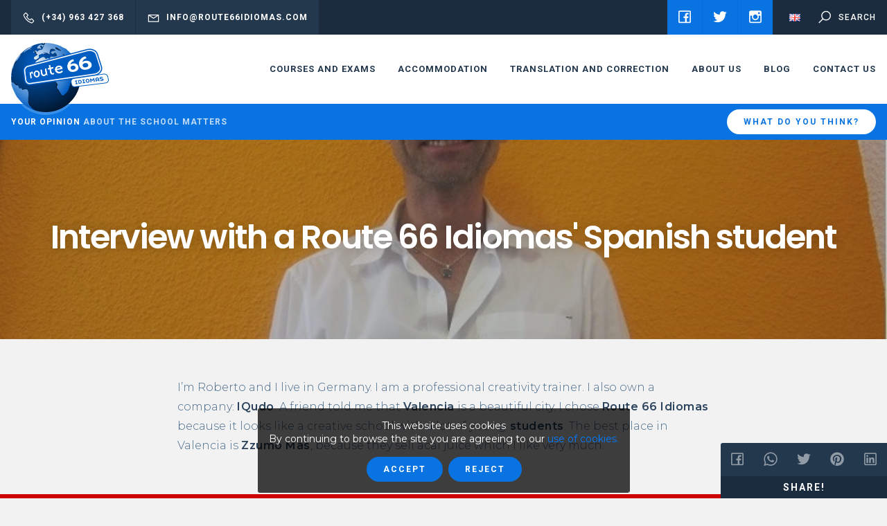

--- FILE ---
content_type: text/html; charset=UTF-8
request_url: https://www.route66idiomas.com/interview-with-a-route-66-idiomas-spanish-student/
body_size: 7573
content:
<!DOCTYPE html>
<!--[if lte IE 9]>
<html class="old-ie" lang="en"><![endif]-->
<!--[if (gt IE 9)|!(IE)]><!-->
<html lang="en">
<head>
  <meta charset="utf-8">
  <meta http-equiv="X-UA-Compatible" content="IE=edge">
  <meta name="viewport" content="width=device-width, initial-scale=1">
  <meta name="facebook-domain-verification" content="qcncaicx7q2bd4yvwj5rwwz61k5jxd" />
  <script>!function(f,b,e,v,n,t,s){if(f.fbq)return;n=f.fbq=function(){n.callMethod?n.callMethod.apply(n,arguments):n.queue.push(arguments)};if(!f._fbq)f._fbq=n;n.push=n;n.loaded=!0;n.version='2.0';n.queue=[];t=b.createElement(e);t.async=!0;t.src=v;s=b.getElementsByTagName(e)[0];s.parentNode.insertBefore(t,s)}(window,document,'script','https://connect.facebook.net/en_US/fbevents.js');fbq('init', '305325137803947');fbq('track', 'PageView');</script><noscript><img height='1' width='1' src='https://www.facebook.com/tr?id=305325137803947&ev=PageView&noscript=1'/></noscript><meta name='robots' content='max-image-preview:large' />
<link rel="alternate" href="https://www.route66idiomas.com/interview-with-a-route-66-idiomas-spanish-student/" hreflang="en" />
<link rel="alternate" href="https://www.route66idiomas.com/nl/interview-student-spaans-route-66-idiomas/" hreflang="nl" />
<link rel="alternate" href="https://www.route66idiomas.com/de/interview-mit-einem-spanischschuler-von-route-66-idiomas/" hreflang="de" />
<link rel="alternate" href="https://www.route66idiomas.com/es/entrevista-estudiante-curso-espanol-route-66-idiomas/" hreflang="es" />
<link rel='dns-prefetch' href='//cdnjs.cloudflare.com' />
<link rel='dns-prefetch' href='//fonts.googleapis.com' />
<style id='wp-img-auto-sizes-contain-inline-css' type='text/css'>
img:is([sizes=auto i],[sizes^="auto," i]){contain-intrinsic-size:3000px 1500px}
/*# sourceURL=wp-img-auto-sizes-contain-inline-css */
</style>

<style id='classic-theme-styles-inline-css' type='text/css'>
/*! This file is auto-generated */
.wp-block-button__link{color:#fff;background-color:#32373c;border-radius:9999px;box-shadow:none;text-decoration:none;padding:calc(.667em + 2px) calc(1.333em + 2px);font-size:1.125em}.wp-block-file__button{background:#32373c;color:#fff;text-decoration:none}
/*# sourceURL=/wp-includes/css/classic-themes.min.css */
</style>
<link rel='stylesheet' id='base-css' href='https://route66.b-cdn.net/wp-content/themes/theme/css/base.css?ver=606426f065a21' type='text/css' media='' />
<link rel='stylesheet' id='css-css' href='https://route66.b-cdn.net/wp-content/themes/theme/css/css.css?ver=606426f065a21' type='text/css' media='' />
<link rel='stylesheet' id='fonts-css' href='//fonts.googleapis.com/css?family=Montserrat%3A300%2C400%2C500%2C600%2C800%7CPoppins%3A600%2C700%7CRoboto%3A500%2C700%7CCaveat%3A400&#038;display=swap&#038;ver=606426f065a21' type='text/css' media='' />
<link rel='stylesheet' id='icons-css' href='https://route66.b-cdn.net/wp-content/themes/theme/css/line-awesome/css/line-awesome-font-awesome.min.css?ver=606426f065a21' type='text/css' media='' />
<link rel="canonical" href="https://www.route66idiomas.com/interview-with-a-route-66-idiomas-spanish-student/" />
<meta name="theme-color" content="#005ec3" />
<link rel="apple-touch-icon" sizes="57x57" href="https://route66.b-cdn.net/wp-content/uploads/favicon-57x57.png">
<link rel="apple-touch-icon" sizes="76x76" href="https://route66.b-cdn.net/wp-content/uploads/favicon-76x76.png">
<link rel="apple-touch-icon" sizes="128x128" href="https://route66.b-cdn.net/wp-content/uploads/favicon-128x128.png">
<link rel="apple-touch-icon" sizes="180x180" href="https://route66.b-cdn.net/wp-content/uploads/favicon-167x167.png">
<link rel="apple-touch-icon" sizes="192x192" href="https://route66.b-cdn.net/wp-content/uploads/favicon-167x167.png">
<link rel="icon" sizes="192x192" href="https://route66.b-cdn.net/wp-content/uploads/favicon-167x167.png">
<title>route66</title>
<meta property='og:title' content='Interview with a Route 66 Idiomas&#8217; Spanish student' /><meta property='twitter:title' content='Interview with a Route 66 Idiomas&#8217; Spanish student' /><meta property='og:url' content='https://www.route66idiomas.com/interview-with-a-route-66-idiomas-spanish-student/' /><meta property='og:image' content='https://route66.b-cdn.net/wp-content/uploads/robertoj.jpg' /><meta property='twitter:image' content='https://route66.b-cdn.net/wp-content/uploads/robertoj.jpg' /><meta property='og:locale' content='en_GB' /><meta property='og:site_name' content='route66' /><meta property='twitter:card' content='summary_large_image' /><link rel="manifest" href="https://www.route66idiomas.com/manifest.webmanifest">
    <meta property="og:url" content="https://www.route66idiomas.com/interview-with-a-route-66-idiomas-spanish-student/" />
  <meta property="og:title" content="Interview with a Route 66 Idiomas&#039; Spanish student" />
      <meta property="og:image" content="https://route66.b-cdn.net/wp-content/uploads/robertoj.jpg" />
      <style id='global-styles-inline-css' type='text/css'>
:root{--wp--preset--aspect-ratio--square: 1;--wp--preset--aspect-ratio--4-3: 4/3;--wp--preset--aspect-ratio--3-4: 3/4;--wp--preset--aspect-ratio--3-2: 3/2;--wp--preset--aspect-ratio--2-3: 2/3;--wp--preset--aspect-ratio--16-9: 16/9;--wp--preset--aspect-ratio--9-16: 9/16;--wp--preset--color--black: #000000;--wp--preset--color--cyan-bluish-gray: #abb8c3;--wp--preset--color--white: #ffffff;--wp--preset--color--pale-pink: #f78da7;--wp--preset--color--vivid-red: #cf2e2e;--wp--preset--color--luminous-vivid-orange: #ff6900;--wp--preset--color--luminous-vivid-amber: #fcb900;--wp--preset--color--light-green-cyan: #7bdcb5;--wp--preset--color--vivid-green-cyan: #00d084;--wp--preset--color--pale-cyan-blue: #8ed1fc;--wp--preset--color--vivid-cyan-blue: #0693e3;--wp--preset--color--vivid-purple: #9b51e0;--wp--preset--gradient--vivid-cyan-blue-to-vivid-purple: linear-gradient(135deg,rgb(6,147,227) 0%,rgb(155,81,224) 100%);--wp--preset--gradient--light-green-cyan-to-vivid-green-cyan: linear-gradient(135deg,rgb(122,220,180) 0%,rgb(0,208,130) 100%);--wp--preset--gradient--luminous-vivid-amber-to-luminous-vivid-orange: linear-gradient(135deg,rgb(252,185,0) 0%,rgb(255,105,0) 100%);--wp--preset--gradient--luminous-vivid-orange-to-vivid-red: linear-gradient(135deg,rgb(255,105,0) 0%,rgb(207,46,46) 100%);--wp--preset--gradient--very-light-gray-to-cyan-bluish-gray: linear-gradient(135deg,rgb(238,238,238) 0%,rgb(169,184,195) 100%);--wp--preset--gradient--cool-to-warm-spectrum: linear-gradient(135deg,rgb(74,234,220) 0%,rgb(151,120,209) 20%,rgb(207,42,186) 40%,rgb(238,44,130) 60%,rgb(251,105,98) 80%,rgb(254,248,76) 100%);--wp--preset--gradient--blush-light-purple: linear-gradient(135deg,rgb(255,206,236) 0%,rgb(152,150,240) 100%);--wp--preset--gradient--blush-bordeaux: linear-gradient(135deg,rgb(254,205,165) 0%,rgb(254,45,45) 50%,rgb(107,0,62) 100%);--wp--preset--gradient--luminous-dusk: linear-gradient(135deg,rgb(255,203,112) 0%,rgb(199,81,192) 50%,rgb(65,88,208) 100%);--wp--preset--gradient--pale-ocean: linear-gradient(135deg,rgb(255,245,203) 0%,rgb(182,227,212) 50%,rgb(51,167,181) 100%);--wp--preset--gradient--electric-grass: linear-gradient(135deg,rgb(202,248,128) 0%,rgb(113,206,126) 100%);--wp--preset--gradient--midnight: linear-gradient(135deg,rgb(2,3,129) 0%,rgb(40,116,252) 100%);--wp--preset--font-size--small: 13px;--wp--preset--font-size--medium: 20px;--wp--preset--font-size--large: 36px;--wp--preset--font-size--x-large: 42px;--wp--preset--spacing--20: 0.44rem;--wp--preset--spacing--30: 0.67rem;--wp--preset--spacing--40: 1rem;--wp--preset--spacing--50: 1.5rem;--wp--preset--spacing--60: 2.25rem;--wp--preset--spacing--70: 3.38rem;--wp--preset--spacing--80: 5.06rem;--wp--preset--shadow--natural: 6px 6px 9px rgba(0, 0, 0, 0.2);--wp--preset--shadow--deep: 12px 12px 50px rgba(0, 0, 0, 0.4);--wp--preset--shadow--sharp: 6px 6px 0px rgba(0, 0, 0, 0.2);--wp--preset--shadow--outlined: 6px 6px 0px -3px rgb(255, 255, 255), 6px 6px rgb(0, 0, 0);--wp--preset--shadow--crisp: 6px 6px 0px rgb(0, 0, 0);}:where(.is-layout-flex){gap: 0.5em;}:where(.is-layout-grid){gap: 0.5em;}body .is-layout-flex{display: flex;}.is-layout-flex{flex-wrap: wrap;align-items: center;}.is-layout-flex > :is(*, div){margin: 0;}body .is-layout-grid{display: grid;}.is-layout-grid > :is(*, div){margin: 0;}:where(.wp-block-columns.is-layout-flex){gap: 2em;}:where(.wp-block-columns.is-layout-grid){gap: 2em;}:where(.wp-block-post-template.is-layout-flex){gap: 1.25em;}:where(.wp-block-post-template.is-layout-grid){gap: 1.25em;}.has-black-color{color: var(--wp--preset--color--black) !important;}.has-cyan-bluish-gray-color{color: var(--wp--preset--color--cyan-bluish-gray) !important;}.has-white-color{color: var(--wp--preset--color--white) !important;}.has-pale-pink-color{color: var(--wp--preset--color--pale-pink) !important;}.has-vivid-red-color{color: var(--wp--preset--color--vivid-red) !important;}.has-luminous-vivid-orange-color{color: var(--wp--preset--color--luminous-vivid-orange) !important;}.has-luminous-vivid-amber-color{color: var(--wp--preset--color--luminous-vivid-amber) !important;}.has-light-green-cyan-color{color: var(--wp--preset--color--light-green-cyan) !important;}.has-vivid-green-cyan-color{color: var(--wp--preset--color--vivid-green-cyan) !important;}.has-pale-cyan-blue-color{color: var(--wp--preset--color--pale-cyan-blue) !important;}.has-vivid-cyan-blue-color{color: var(--wp--preset--color--vivid-cyan-blue) !important;}.has-vivid-purple-color{color: var(--wp--preset--color--vivid-purple) !important;}.has-black-background-color{background-color: var(--wp--preset--color--black) !important;}.has-cyan-bluish-gray-background-color{background-color: var(--wp--preset--color--cyan-bluish-gray) !important;}.has-white-background-color{background-color: var(--wp--preset--color--white) !important;}.has-pale-pink-background-color{background-color: var(--wp--preset--color--pale-pink) !important;}.has-vivid-red-background-color{background-color: var(--wp--preset--color--vivid-red) !important;}.has-luminous-vivid-orange-background-color{background-color: var(--wp--preset--color--luminous-vivid-orange) !important;}.has-luminous-vivid-amber-background-color{background-color: var(--wp--preset--color--luminous-vivid-amber) !important;}.has-light-green-cyan-background-color{background-color: var(--wp--preset--color--light-green-cyan) !important;}.has-vivid-green-cyan-background-color{background-color: var(--wp--preset--color--vivid-green-cyan) !important;}.has-pale-cyan-blue-background-color{background-color: var(--wp--preset--color--pale-cyan-blue) !important;}.has-vivid-cyan-blue-background-color{background-color: var(--wp--preset--color--vivid-cyan-blue) !important;}.has-vivid-purple-background-color{background-color: var(--wp--preset--color--vivid-purple) !important;}.has-black-border-color{border-color: var(--wp--preset--color--black) !important;}.has-cyan-bluish-gray-border-color{border-color: var(--wp--preset--color--cyan-bluish-gray) !important;}.has-white-border-color{border-color: var(--wp--preset--color--white) !important;}.has-pale-pink-border-color{border-color: var(--wp--preset--color--pale-pink) !important;}.has-vivid-red-border-color{border-color: var(--wp--preset--color--vivid-red) !important;}.has-luminous-vivid-orange-border-color{border-color: var(--wp--preset--color--luminous-vivid-orange) !important;}.has-luminous-vivid-amber-border-color{border-color: var(--wp--preset--color--luminous-vivid-amber) !important;}.has-light-green-cyan-border-color{border-color: var(--wp--preset--color--light-green-cyan) !important;}.has-vivid-green-cyan-border-color{border-color: var(--wp--preset--color--vivid-green-cyan) !important;}.has-pale-cyan-blue-border-color{border-color: var(--wp--preset--color--pale-cyan-blue) !important;}.has-vivid-cyan-blue-border-color{border-color: var(--wp--preset--color--vivid-cyan-blue) !important;}.has-vivid-purple-border-color{border-color: var(--wp--preset--color--vivid-purple) !important;}.has-vivid-cyan-blue-to-vivid-purple-gradient-background{background: var(--wp--preset--gradient--vivid-cyan-blue-to-vivid-purple) !important;}.has-light-green-cyan-to-vivid-green-cyan-gradient-background{background: var(--wp--preset--gradient--light-green-cyan-to-vivid-green-cyan) !important;}.has-luminous-vivid-amber-to-luminous-vivid-orange-gradient-background{background: var(--wp--preset--gradient--luminous-vivid-amber-to-luminous-vivid-orange) !important;}.has-luminous-vivid-orange-to-vivid-red-gradient-background{background: var(--wp--preset--gradient--luminous-vivid-orange-to-vivid-red) !important;}.has-very-light-gray-to-cyan-bluish-gray-gradient-background{background: var(--wp--preset--gradient--very-light-gray-to-cyan-bluish-gray) !important;}.has-cool-to-warm-spectrum-gradient-background{background: var(--wp--preset--gradient--cool-to-warm-spectrum) !important;}.has-blush-light-purple-gradient-background{background: var(--wp--preset--gradient--blush-light-purple) !important;}.has-blush-bordeaux-gradient-background{background: var(--wp--preset--gradient--blush-bordeaux) !important;}.has-luminous-dusk-gradient-background{background: var(--wp--preset--gradient--luminous-dusk) !important;}.has-pale-ocean-gradient-background{background: var(--wp--preset--gradient--pale-ocean) !important;}.has-electric-grass-gradient-background{background: var(--wp--preset--gradient--electric-grass) !important;}.has-midnight-gradient-background{background: var(--wp--preset--gradient--midnight) !important;}.has-small-font-size{font-size: var(--wp--preset--font-size--small) !important;}.has-medium-font-size{font-size: var(--wp--preset--font-size--medium) !important;}.has-large-font-size{font-size: var(--wp--preset--font-size--large) !important;}.has-x-large-font-size{font-size: var(--wp--preset--font-size--x-large) !important;}
/*# sourceURL=global-styles-inline-css */
</style>
</head>
<body spellcheck=false class='body type_post'>
  <script>(function(w,d,s,l,i){w[l]=w[l]||[];w[l].push({'gtm.start':new Date().getTime(),event:'gtm.js'});var f=d.getElementsByTagName(s)[0],j=d.createElement(s),dl=l!='dataLayer'?'&l='+l:'';j.async=true;j.src='https://www.googletagmanager.com/gtm.js?id='+i+dl;f.parentNode.insertBefore(j,f);})(window,document,'script','dataLayer','GTM-P7Z32SK');</script>  <main id='main'>
<div id='pre-header'>
  <div class='package'>
    <div class='contact'>
            <a class='phone' href='tel:(+34) 963 427 368'>
        <i class='fa fa-phone'></i><span>(+34) 963 427 368</span>
      </a>
                  <a class='mail' href='mailto:info@route66idiomas.com'>
        <i class='fa fa-envelope'></i><span>info@route66idiomas.com</span>
      </a>
          </div>
        <div class='social-networks'>
            <a href='https://www.facebook.com/Route66IdiomasValencia/' target="_blank">
        <i class='fa fa-facebook'></i>
      </a>
            <a href='https://twitter.com/route66idiomas' target="_blank">
        <i class='fa fa-twitter'></i>
      </a>
            <a href='https://www.instagram.com/route66idiomas/' target="_blank">
        <i class='fa fa-instagram'></i>
      </a>
          </div>
        <div class='language-select'>
      <a href='javascript:;' data-src='#language-select' class='show-popup'>
        <img   src='https://route66.b-cdn.net/wp-content/plugins/polylang/flags/gb.png'  />
      </a>
    </div>
    <div class='search'>
      <a href='javascript:;' data-src='#search' class='show-popup'>
        <i class='fa fa-search'></i>
        <span>Search</span>
      </a>
    </div>
  </div>
</div>
<div id='language-select' class='hide transparent-modal'>
  <div class='select-language'>
    <div class='title'>Select your language</div>
    <div class='items'>
            <a class='current' href='https://www.route66idiomas.com/interview-with-a-route-66-idiomas-spanish-student/'>
        <img   src='https://route66.b-cdn.net/wp-content/plugins/polylang/flags/gb.png'  />
      </a>
            <a class='' href='https://www.route66idiomas.com/nl/interview-student-spaans-route-66-idiomas/'>
        <img   src='https://route66.b-cdn.net/wp-content/plugins/polylang/flags/nl.png'  />
      </a>
            <a class='' href='https://www.route66idiomas.com/fr/home-3/'>
        <img   src='https://route66.b-cdn.net/wp-content/plugins/polylang/flags/fr.png'  />
      </a>
            <a class='' href='https://www.route66idiomas.com/de/interview-mit-einem-spanischschuler-von-route-66-idiomas/'>
        <img   src='https://route66.b-cdn.net/wp-content/plugins/polylang/flags/de.png'  />
      </a>
            <a class='' href='https://www.route66idiomas.com/it/home-5/'>
        <img   src='https://route66.b-cdn.net/wp-content/plugins/polylang/flags/it.png'  />
      </a>
            <a class='' href='https://www.route66idiomas.com/es/entrevista-estudiante-curso-espanol-route-66-idiomas/'>
        <img   src='https://route66.b-cdn.net/wp-content/plugins/polylang/flags/es.png'  />
      </a>
          </div>
  </div>
</div>
<div id='search' class='hide search-modal'>
  <form id='search-form' action='https://www.route66idiomas.com/' method='get' autocomplete="off">
    <input type='search' placeholder="Search" name='s' value='' />
    <a href='javascript:;' class='submit-form' data-form='#search-form'><i class='fa fa-search'></i></a>
    <input type="hidden" name="lang" value="en" />
  </form>
</div>
<div id='header'>
  <span class='scroll'><span></span></span>
  <div class='package'>
    <div class='logo'>
      <a href='https://www.route66idiomas.com'>
        <picture>
          <source srcset="https://route66.b-cdn.net/wp-content/uploads/logo-281x200.png" media="(min-width: 769px)" />
          <img src="https://route66.b-cdn.net/wp-content/uploads/logo-281x200.png" />
        </picture>
      </a>
    </div>
        <div class='menu'>
      <nav id='the_menu' class='menu'><div class='item type_page has_submenu'><a  href='https://www.route66idiomas.com/courses/'>Courses and exams</a><div class='submenu'><div class='item type_page not_submenu'><a  href='https://www.route66idiomas.com/courses/spanish-courses/'>Spanish courses</a></div><div class='item type_url not_submenu'><a  target='_blank' rel='noopener'  href='https://www.route66idiomas.com/es/cursos/cursos-de-ingles/'>English courses</a></div><div class='item type_page not_submenu'><a  href='https://www.route66idiomas.com/spanish-citizenship-test/'>Spanish Citizenship Test CCSE</a></div><div class='item type_page not_submenu'><a  href='https://www.route66idiomas.com/dele-exams/'>DELE exams</a></div><div class='item type_page not_submenu'><a  href='https://www.route66idiomas.com/study-trips-for-groups/'>Study trips for groups</a></div></div></div><div class='item type_page not_submenu'><a  href='https://www.route66idiomas.com/accommodation/'>Accommodation</a></div><div class='item type_page has_submenu'><a  href='https://www.route66idiomas.com/translation-and-proofreading/'>Translation and correction</a><div class='submenu'><div class='item type_page not_submenu'><a  href='https://www.route66idiomas.com/translation-and-proofreading/sworn-translations/'>Sworn translations</a></div><div class='item type_page not_submenu'><a  href='https://www.route66idiomas.com/translation-and-proofreading/proofreading-and-correction/'>Proofreading and correction</a></div></div></div><div class='item type_page has_submenu'><a  href='https://www.route66idiomas.com/about-us/'>About us</a><div class='submenu'><div class='item type_page not_submenu'><a  href='https://www.route66idiomas.com/about-us/'>About us</a></div><div class='item type_page not_submenu'><a  href='https://www.route66idiomas.com/the-school/'>The school</a></div><div class='item type_page not_submenu'><a  href='https://www.route66idiomas.com/the-team/'>Our Team</a></div><div class='item type_page not_submenu'><a  href='https://www.route66idiomas.com/reviews/'>Reviews</a></div><div class='item type_page not_submenu'><a  href='https://www.route66idiomas.com/about-us/our-partners/'>Our partners</a></div></div></div><div class='item type_page not_submenu'><a  href='https://www.route66idiomas.com/blog-3/'>Blog</a></div><div class='item type_page not_submenu'><a  href='https://www.route66idiomas.com/contact-us/'>Contact us</a></div></nav>
    </div>
        <a href='javascript:;' class='show-mobile-menu'>
      <i class='fa fa-bars'></i>
    </a>
  </div>
</div>
<div id='mini-banners' class='nnm'>
  <div class='package'>
    <div class='holder_items'>
      <div class='items'>
                <div class='item'>
          <div class='mini-banner'>
            <div class='message'><!--td {border: 1px solid #ccc;}br {mso-data-placement:same-cell;}--><strong>Your opinion</strong> about the school matters</div>
            <div class='item-actions'><a class = "btn white sm"  href='https://www.route66idiomas.com/reviews/'>What do you think?</a></div>
          </div>
        </div>
              </div>
    </div>
  </div>
</div>
<section id='block-0' class='title section block counter_0 section_0 even withbackground nnm'>
  <div class='package'><div class='heading white'>
    <h1 class='title'>Interview with a Route 66 Idiomas' Spanish student</h1>
    </div>
</div>
    <div class='overlap medium'></div>
  <div class='bgimage' data-background='https://route66.b-cdn.net/wp-content/uploads/robertoj.jpg'></div>
  </section>
<section id='block-1' class='text section block counter_1 section_1 odd nm'>
  <div class='package xs'>
    <div class='article '>
      <p>I&#8217;m Roberto and I live in Germany. I am a professional creativity trainer. I also own a company: <strong>IQudo</strong>. A friend told me that <strong>Valencia</strong> is a beautiful city. I chose <strong>Route 66 Idiomas</strong> because it looks like a creative school with a lot of young<strong> students</strong>. The best place in Valencia is <strong>Zzumo Mas</strong>, because they sell acaï juice which I like very much.</p>
    </div>
  </div>
</section>
<footer id='footer' class='nnm'>
    <div class='awards'>
    <div class='holder-items'>
      <div class='items'>
                <div class='item'>
          <div class='item-award' style="background:#cc0000">
            <div class='package xs'>
              <div class='logo'><img src='https://route66.b-cdn.net/wp-content/uploads/Logo-Route-66-Idiomas-IC-v3-378x200.png' /></div>
              <div class='info'>Instituto Cervantes accredited centre</div>
            </div>
                      </div>
        </div>
              </div>
    </div>
  </div>
  
  <a class='logo' href='https://www.route66idiomas.com'><img src='https://route66.b-cdn.net/wp-content/uploads/logo-281x200.png' /></a>


  <div class='content-holder'>
    <div class='package'>
      <div class='holder-columns'>
        <div class='columns'>
                    <div class='column column-about'>
            <div class='title'><p>About us</p>
</div>
            <div class='description'>
              <div class='article sm'>
                <p>Route 66 Idiomas offers you the opportunity to start a new adventure to better your future.</p>
<p>When you have learnt Spanish the language barrier that separated you from a large part of the world .will disappear. Whether for work, study or vacation, learning Spanish is sure to open many doors.</p>
<p><!--td {border: 1px solid #cccccc;}br {mso-data-placement:same-cell;}-->Mission: <!--td {border: 1px solid #cccccc;}br {mso-data-placement:same-cell;}-->“That our students, by learning other languages, have new and better opportunities in different fields, such as work and study.”</p>
              </div>
            </div>
                        <div class='actions'>
              <a class = "btn"  href='https://www.route66idiomas.com/about-us/'>More info</a>            </div>
                      </div>
                              <div class='column column-news'>
            <div class='title'>Latest news</div>
            <div class='latest-news'>
              <div class='holder-items'>
                <div class='items'>
                                    <div class='item'>
                    <a href='https://www.route66idiomas.com/a-typical-day-for-a-student-at-route-66-idiomas/'>
                      <div class='img'>
                        <img src='https://route66.b-cdn.net/wp-content/uploads/Students-of-Route-66-Idiomas-Valencia-167x167.jpg' />
                      </div>
                      <div class='info'>
                        <div class='title'>A Typical Day for a Student at Route 66 Idiomas</div>
                        <div class='date'>Friday 16 May</div>
                      </div>
                    </a>
                  </div>
                                    <div class='item'>
                    <a href='https://www.route66idiomas.com/visit-to-the-dali-cybernetics/'>
                      <div class='img'>
                        <img src='https://route66.b-cdn.net/wp-content/uploads/Visita-al-Dali-Cibernetico-con-Route-662-167x167.jpg' />
                      </div>
                      <div class='info'>
                        <div class='title'>Visit to the Dali Cybernetics</div>
                        <div class='date'>Monday 23 September</div>
                      </div>
                    </a>
                  </div>
                                    <div class='item'>
                    <a href='https://www.route66idiomas.com/route-66-idiomas-status-as-an-instituto-cervantes-accredited-centre-has-been-renewed/'>
                      <div class='img'>
                        <img src='https://route66.b-cdn.net/wp-content/uploads/Renocacion-IC-Sandra-Route-66-Idiomas-167x167.jpg' />
                      </div>
                      <div class='info'>
                        <div class='title'>Route 66 Idiomas’ status as an Instituto Cervantes’ accredited centre has been renewed.</div>
                        <div class='date'>Tuesday 25 January</div>
                      </div>
                    </a>
                  </div>
                                    <div class='item'>
                    <a href='https://www.route66idiomas.com/what-is-the-siele-exam/'>
                      <div class='img'>
                        <img src='https://route66.b-cdn.net/wp-content/uploads/Examen-SIELE-Route-66-Idiomas-4grande-167x167.jpg' />
                      </div>
                      <div class='info'>
                        <div class='title'>What is the SIELE exam?</div>
                        <div class='date'>Wednesday 21 July</div>
                      </div>
                    </a>
                  </div>
                                  </div>
              </div>
            </div>
          </div>
                    <div class='column column-contact'>
            <div class='title'>Contact us</div>

            <div class='contact-methods'>
              <a href='mailto:info@route66idiomas.com' class='item'>
                <i class='fa fa-envelope'></i>
                <div class='description'>info@route66idiomas.com</div>
              </a>
              <a href='tel:(+34) 963 427 368' class='item'>
                <i class='fa fa-phone'></i>
                <div class='description'>(+34) 963 427 368</div>
              </a>
                            <div class='item'>
                <i class='fa fa-map-marker'></i>
                <div class='description'>
                  Carrer de Moratín, 15-4, 46002 València, España                </div>
              </div>
              <div class='map-holder'>
                <div class='gmap' data-map-maxzoom = "20" data-map-zoom = "16" data-poi='map_697fbad5ef935' data-map-style='_ultralight'>
                  <script>map_697fbad5ef935 = [{"position":null,"lat":39.4707799,"lng":-0.3755756,"marker":"https:\/\/route66.b-cdn.net\/wp-content\/uploads\/marker.png","description":false}];</script>
                  <script src='//maps.googleapis.com/maps/api/js?key=AIzaSyC07DlLKgym06F23yOgZ-GB5HUVqkdDvBw'></script>
                </div>
              </div>
              


            </div>
          </div>
        </div>
      </div>
    </div>
  </div>
    <div class='social-networks-holder'>
    <div class='package'>
      <div class='title'>Follow us</div>
      <div class='social-networks'>
                <a href='https://www.facebook.com/Route66IdiomasValencia/' target="_blank">
          <i class='fa fa-facebook'></i>
        </a>
                <a href='https://twitter.com/route66idiomas' target="_blank">
          <i class='fa fa-twitter'></i>
        </a>
                <a href='https://www.instagram.com/route66idiomas/' target="_blank">
          <i class='fa fa-instagram'></i>
        </a>
              </div>
    </div>
  </div>
    <div class='copyright-holder'>
    <div class='package'>
      <div class='copyright'>
        <div class='message'>Copyright 2026 <a href='https://www.route66idiomas.com'>route66</a></div>
                <div class='legal_links'>
          <a   href='https://www.route66idiomas.com/terms-and-conditions/'>Terms and conditions</a><a   href='https://www.route66idiomas.com/how-to-pay/'>How to pay</a><a   href='https://www.route66idiomas.com/cookies-policy/'>Cookies policy</a><a   href='https://www.route66idiomas.com/privacy-policy/'>Privacy policy</a><a   href='https://www.route66idiomas.com/conditions-of-use/'>Conditions of use</a>        </div>
              </div>
    </div>
  </div>
</footer>
<a class='to_header' href='javascript:;' onclick="$.scroll_to_header();">
  <i class='fa fa-arrow-up'></i>
</a>
<div id='sharer'>
  <div class='holder_items'>
    <div class='items'>
      <a title='Share on Facebook' target='_blank' href='https://www.facebook.com/sharer.php?u=https%3A%2F%2Fwww.route66idiomas.com%2Finterview-with-a-route-66-idiomas-spanish-student%2F'><i alt='Facebook' class='fa fa-facebook'></i></a><a title='Share on Whatsapp' target='_blank' href='https://api.whatsapp.com/send?text=Interview with a Route 66 Idiomas&#8217; Spanish student https%3A%2F%2Fwww.route66idiomas.com%2Finterview-with-a-route-66-idiomas-spanish-student%2F'><i alt='Whatsapp' class='fa fa-whatsapp'></i></a><a title='Tweet' target='_blank' href='https://twitter.com/intent/tweet?url=https%3A%2F%2Fwww.route66idiomas.com%2Finterview-with-a-route-66-idiomas-spanish-student%2F&amp;text=Interview+with+a+Route+66+Idiomas%26%238217%3B+Spanish+student'><i alt='Twitter' class='fa fa-twitter'></i></a><a title='Pin it' target='_blank' href='https://pinterest.com/pin/create/bookmarklet/?media=https%3A%2F%2Froute66.b-cdn.net%2Fwp-content%2Fuploads%2Frobertoj.jpg&amp;url=https%3A%2F%2Fwww.route66idiomas.com%2Finterview-with-a-route-66-idiomas-spanish-student%2F&amp;description=Interview+with+a+Route+66+Idiomas%26%238217%3B+Spanish+student'><i alt='Pinterest' class='fa fa-pinterest-p'></i></a><a title='Share on Linkedin' target='_blank' href='https://www.linkedin.com/shareArticle?url=https%3A%2F%2Fwww.route66idiomas.com%2Finterview-with-a-route-66-idiomas-spanish-student%2F&amp;title=Interview+with+a+Route+66+Idiomas%26%238217%3B+Spanish+student'><i alt='Linkedin' class='fa fa-linkedin'></i></a>    </div>
    <div class='msg'>Share!</div>
  </div>
</div>
    </main>

    <div id='preload'><span></span></div>

    <script type="speculationrules">
{"prefetch":[{"source":"document","where":{"and":[{"href_matches":"/*"},{"not":{"href_matches":["/wp-*.php","/wp-admin/*","/wp-content/uploads/*","/wp-content/*","/wp-content/plugins/*","/wp-content/themes/theme/*","/*\\?(.+)"]}},{"not":{"selector_matches":"a[rel~=\"nofollow\"]"}},{"not":{"selector_matches":".no-prefetch, .no-prefetch a"}}]},"eagerness":"conservative"}]}
</script>
<script type="text/javascript" id="pll_cookie_script-js-after">
/* <![CDATA[ */
(function() {
				var expirationDate = new Date();
				expirationDate.setTime( expirationDate.getTime() + 31536000 * 1000 );
				document.cookie = "pll_language=en; expires=" + expirationDate.toUTCString() + "; path=/; secure; SameSite=Lax";
			}());

//# sourceURL=pll_cookie_script-js-after
/* ]]> */
</script>
<script type="text/javascript" src="//cdnjs.cloudflare.com/ajax/libs/jquery/3.3.1/jquery.min.js?ver=606426f065a21" id="jquery-js"></script>
<script type="text/javascript" src="https://route66.b-cdn.net/wp-content/themes/theme/js/owl.carousel.2.2.1/owl.carousel.min.js?ver=606426f065a21" id="owl-js"></script>
<script type="text/javascript" src="https://route66.b-cdn.net/wp-content/themes/theme/js/base.js?ver=606426f065a21" id="jsbase-js"></script>
<script type="text/javascript" id="js-js-extra">
/* <![CDATA[ */
var cookie_settings = {"idcookie":"ac767df3dc7f691206f9f92a2bbfd83d","title":"This website uses cookies","description":"By continuing to browse the site you are agreeing to our \u003Ca target='_blank' href='https://www.route66idiomas.com/cookies-policy/'\u003Euse of cookies.\u003C/a\u003E","accept":"Accept","reject":"Reject","theme":"default","exit":"https://google.com"};
//# sourceURL=js-js-extra
/* ]]> */
</script>
<script type="text/javascript" src="https://route66.b-cdn.net/wp-content/themes/theme/js/js.js?ver=606426f065a21" id="js-js"></script>
  </body>
</html>


<!-- Page cached by LiteSpeed Cache 7.7 on 2026-02-01 21:43:02 -->

--- FILE ---
content_type: application/javascript; charset=utf-8
request_url: https://route66.b-cdn.net/wp-content/themes/theme/js/js.js?ver=606426f065a21
body_size: 2337
content:
//define
_js = (typeof(js) == "undefined") ? {} : js;
js = {
  window_load : function(){
    setTimeout(function(){ $(window).trigger("resize"); }, 1);
    $(".grid").grid();
  },
  document_ready : function(){
    js.slider();
    js.gallery_horizontal();
    js.featured_opinions();
    js.avatarLetter();
    js.featured_pages_horizontal();
    js.faq();
    js.logos();
    js.minibanners();
    js.scroll_percentage();
    js.latest_news();
    js.prices();
    js.show_popup();
    js.submitform();
    js.covermap();
    js.contact_methods();
    js.teachers();
    js.registrationForm();
    js.awards();
    js.mobile_menu();
    js.level_test();
    js.features();

  },

  features : function(){

  },
  level_test : function(){
    $(".block.level_test .item-test").on("change", ".field-answer > input", function(){
      var $this = $(this);
      var $label = $this.next("label")
      var $item = $this.closest(".item-test");
      $item.next(".item-test").addClass("opened");
      var $block = $item.closest(".block.level_test");
      $(".replace", $item).text($label.text());
    });
  },
  mobile_menu : function(){
    $("body").append("<div id='mobile-menu'><a class='close'><i class='fa fa-close'></i></a><div class='holder'><div class='items'></div></div></div>");
    $("#mobile-menu > .holder > .items").append($("#the_menu").html());
    $("#mobile-menu > .holder > .items .has_submenu").addClass("has_submenu_fixed").removeClass("has_submenu");
    $(document).on("click", "body.mobile-menu-opened #main, #mobile-menu > .close", function(){
      $("body").removeClass("mobile-menu-opened");
      return false;
    });
    $(document).on("click", ".show-mobile-menu", function(){
      if ($("body").hasClass("mobile-menu-opened")){
        $("body").removeClass("mobile-menu-opened");
      }else{
        $("body").addClass("mobile-menu-opened");
      }
    })
  },
  awards : function(){
    $(".awards .items").each(function() {
      var $this = $(this);
      var $settings = {stagePadding: 0, items : 1, nav:0, dots:0, loop: 0,  autoWidth:0, margin:0, autoHeight: false, navText:["", ""], lazyLoad: 0,autoplay: 1, autoplayTimeout: 5000, rewind: 1, transition: 'fade'};
      $this.addClass("owl-carousel").owlCarousel($settings);
    });
  },
  prices : function(){
    if ($("#registration-form-calltoaction").length > 0){
      $(".section.prices .item .btn").each(function(){
        var $this = $(this);
        var $title = $(".head > .title", $this.parent().parent()).text();
        $this.on("click", function(){
          $("#registration-form-calltoaction .field.type-select > select > option").each(function(){
            if ( $(this).val() == $title ){ $(this).attr("selected", "selected"); }
          });
        });
        if ($this.attr("href") == "javascript:;"){ $this.addClass("show-modal").attr("data-src", "#registration-form-popup"); }
      });
    }
  },
  registrationForm : function(){
    if ($("#registration-form-calltoaction").length > 0){
      $("body").addClass("has_registration_form");
    }
  },
  teachers : function(){
    $("section.teachers .items").each(function() {
      var $this = $(this);
      var $settings = {stagePadding: 0, items : 4, nav:0, dots:0, loop: 1, center: 0, autoWidth: 0, margin: 0, autoHeight: false, navText:["", ""], lazyLoad: 1,autoplay: 0, autoplayTimeout: 0, mouseDrag: 0, touchDrag: 0, merge: 1};
      $settings.responsive = {
        1200 : {items: 5, margin: 0},
        1600 : {items: 6, margin: 0}
      }
      $this.addClass("owl-carousel").owlCarousel($settings);
      $this.on('resized.owl.carousel', function(event) {
        $this.trigger('refresh.owl.carousel');
      });
    });
    setInterval(function(){
      $("section.teachers .items").each(function(i, el){
        var el = $(el);
        (i % 2 === 0) ? el.trigger('next.owl.carousel') : el.trigger('prev.owl.carousel')
      });
      $("section.teachers .item").removeClass("selected");
      things = $("section.teachers .owl-item.active .item");
      $(things[Math.floor(Math.random()*things.length)]).addClass("selected");
      $(things[Math.floor(Math.random()*things.length)]).addClass("selected");
    }, 6000);
  },
  contact_methods : function(){
    $("section.contact_methods .items").each(function() {
      var $this = $(this);
      var $settings = {stagePadding: 16, items : 1, nav:0, dots:1, loop: 1, center: 1, autoWidth: 0, margin: 0, autoHeight: false, navText:["", ""], lazyLoad: 0};
      $settings.responsive = {
         768 : {items: 2, margin: 0},
         992 : {items: 3, margin: 0},
         1200 : {items: 4, margin: 0},
         1600 : {items: 5, margin: 0}
      }
      $this.addClass("owl-carousel").owlCarousel($settings);
      $this.on('resized.owl.carousel', function(event) {
        $this.trigger('refresh.owl.carousel');
      });
    });
  },
  covermap : function(){
    $(document).on('click', ".withcovermap", function(){
      var $this = $(this);
      $this.removeClass(".withcovermap");
      $(".covermap", $this).fadeOut();
    });
  },
  submitform : function(){
    $(document).on('click', 'form .submit-form', function(){
      var $this = $(this);
      var $form = $this.closest("form");
      $form.append("<input type='submit' class='hide' />");
      $("input[type=submit]", $form).trigger("click").remove();
    });
  },
  show_popup : function(){

    $( '.show-popup' ).fancybox({animationEffect : "slide", animationDuration: 200, toolbar: false, closeExisting: true, infobar: false});
    $( '.show-popup-white' ).fancybox({animationEffect : "slide", animationDuration: 200, toolbar: false, closeExisting: true, infobar: false, baseClass: 'white-popup'});
    $( '.show-modal' ).fancybox({animationEffect : "slide", animationDuration: 200, toolbar: false, closeExisting: true, infobar: false, modal: true, baseClass: 'white-popup'});
  },
  latest_news : function(){
    $("section.latest_news .items").each(function() {
      var $this = $(this);
      var $settings = {stagePadding: 0, items : 1, nav:0, dots:1, loop: 1,  autoWidth: 0, margin: 0, autoHeight: false, navText:["", ""], lazyLoad: 0};
      $settings.responsive = {
         576 : {items: 2, margin: 12},
         1200 : {items: 3, margin: 16}
       }
      $this.addClass("owl-carousel").owlCarousel($settings);
      $this.on('resized.owl.carousel', function(event) {
        $this.trigger('refresh.owl.carousel');
      });
    });
  },
  scroll_percentage : function(){
    $(window).scroll(function(e){
      var scrollPercent =  ( $(window).scrollTop() ) / ( $(document).height() - $(window).height()) * 100;
      $("#header .scroll > span").css("width", (scrollPercent + "%")  );
		});
  },
  minibanners : function(){
    $("#mini-banners .items").each(function() {
      var $this = $(this);
      var $settings = {stagePadding: 0, items : 1, nav:0, dots:0, loop: 1,  autoWidth: 0, margin: 0, autoHeight: false, navText:["", ""], lazyLoad: 0,autoplay: 1, autoplayTimeout: 10000, rewind: 1};
      $this.addClass("owl-carousel").owlCarousel($settings);
      $this.on('resized.owl.carousel', function(event) {
        $this.trigger('refresh.owl.carousel');
      });
    });
  },
  logos : function(){
    $("section.logos.noinfo .items").each(function() {
      var $this = $(this);
      var $settings = {stagePadding: 0, items : 1, nav:0, dots:1, loop: 1,  autoWidth: 0, margin: 0, autoHeight: false, navText:["", ""], lazyLoad: 0,autoplay: 1, autoplayTimeout: 10000, rewind: 1};
      $settings.responsive = {
          360 : {items: 2, margin: 0},
         576 : {items: 3, margin: 0},
         768 : {items: 4, margin: 0},
         992 : {items: 5, margin: 0},
         1200 : {items: 6, margin: 0}
       }
      $this.addClass("owl-carousel").owlCarousel($settings);
      $this.on('resized.owl.carousel', function(event) {
        $this.trigger('refresh.owl.carousel');
      });
    });
  },
  faq : function(){
    $(document).on("click", ".item-faq > .question", function(){
      var $this = $(this).parent();
      var $block = $this.closest(".items");
      $(".item-faq", $block).not( $this ).removeClass("active");
      ($this.hasClass("active")) ? $this.removeClass("active") : $this.addClass("active");
    });
  },
  avatarLetter : function(){
    $(".letter-avatar").each(function(){
      var $this = $(this);
      var $string = ($this.attr("title")) ? $this.attr("title") : $this.text();
      var $color = $string.toColor();
      $this.css("background", $color);
    });
  },
  featured_pages_horizontal : function(){
    $("section.featured_pages_horizontal .items").each(function() {
      var $this = $(this);
      var $settings = {stagePadding: 0, items : 1, nav:0, dots:1, loop: 1,  autoWidth: 0, margin: 0, autoHeight: false, navText:["", ""], lazyLoad: 0,autoplay: 1, autoplayTimeout: 10000, rewind: 1};
      $settings.responsive = {
         576 : {items: 1, margin: 0},
         768 : {items: 2, margin: 8},
         1200 : {items: 3, margin: 8}
       }
      $this.addClass("owl-carousel").owlCarousel($settings);
      $this.on('resized.owl.carousel', function(event) {
        $this.trigger('refresh.owl.carousel');
      });
    });
  },
  featured_opinions : function(){
    $("section.featured_opinions .items").each(function() {
      var $this = $(this);
      var $settings = {stagePadding: 0, items : 1, nav:0, dots:1, loop: 0,  autoWidth: 0, margin: 0, autoHeight: false, navText:["", ""], lazyLoad: 0,autoplay: 1, autoplayTimeout: 10000, rewind: 1};
      $settings.responsive = {
         576 : {items: 1, margin: 0},
         768 : {items: 2, margin: 16},
         1200 : {items: 3, margin: 32}
       }
      $this.addClass("owl-carousel").owlCarousel($settings);
      $this.on('resized.owl.carousel', function(event) {
        $this.trigger('refresh.owl.carousel');
      });
    });
  },
  gallery_horizontal : function(){
    $("section.gallery_horizontal .items").each(function() {
      var $this = $(this);
      var $settings = {stagePadding: 0, items : 1, nav:0, dots:1, loop: 0,  autoWidth:true, margin:16, autoHeight: false, navText:["", ""], lazyLoad: 0,autoplay: 1, autoplayTimeout: 10000, rewind: 1};
      $this.addClass("owl-carousel").owlCarousel($settings);
      $this.on('resized.owl.carousel', function(event) {
        $this.trigger('refresh.owl.carousel');
      });
    });
  },
  slider : function(){
    $("section.slider .items").each(function() {
      var $this = $(this);
      var $settings = {stagePadding: 0, items : 1, nav:1, dots:0, loop: 1, autoHeight:false, navText:["", ""], lazyLoad: 1 ,autoplay: 1, autoplayTimeout: 10000, rewind: 1};
      $this.addClass("owl-carousel").owlCarousel($settings);
      $this.on('resized.owl.carousel', function(event) {
        $this.trigger('refresh.owl.carousel');
      });
      $this.on('changed.owl.carousel', function(e) {
        var $parent = $( e.target );
        if ($("video", $parent).length > 0){
          $("video", $parent).get(0).pause();
        }
        var $current = $parent.find(".owl-item").eq( e.item.index );
        if ($("video", $current).length > 0){
          $("video", $current).get(0).play();
        }
      })
    });
  },

}
var js = $.extend(_js, js);
var $ = jQuery.noConflict();

String.prototype.toColor = function() {
	var colors = ["#e51c23", "#e91e63", "#9c27b0", "#673ab7", "#3f51b5", "#5677fc", "#03a9f4", "#00bcd4", "#009688", "#259b24", "#8bc34a", "#afb42b", "#ff9800", "#ff5722", "#795548", "#607d8b"]
  var hash = 0;
	if (this.length === 0) return hash;
  for (var i = 0; i < this.length; i++) { hash = this.charCodeAt(i) + ((hash << 5) - hash); hash = hash & hash; }
  hash = ((hash % colors.length) + colors.length) % colors.length;
  return colors[hash];
}


--- FILE ---
content_type: application/javascript; charset=utf-8
request_url: https://route66.b-cdn.net/wp-content/themes/theme/js/base.js?ver=606426f065a21
body_size: 86805
content:
document.addEventListener("DOMContentLoaded",function(e){if(typeof(advanced_cookie_settings)!="undefined"){window.advanced_cookies={status:{preferences:false,statistics:false,marketing:false},minimize:function(){window.advanced_cookies.hide_setup();document.body.classList.add("cookies-advanced-minimized");},unminimize:function(){document.body.classList.remove("cookies-advanced-minimized");},init:function(){var $advanced_cookie=$.readCookie(advanced_cookie_settings.idcookie);if($advanced_cookie!=null){var $advanced_cookie=JSON.parse($advanced_cookie);window.advanced_cookies.update($advanced_cookie);window.advanced_cookies.minimize();};document.dispatchEvent(new CustomEvent("advanced_cookies.init",{'detail':window.advanced_cookies.status}));},save_settings:function(){window.advanced_cookies.update({preferences:document.getElementById("checkbox-cookies-preferences").checked,statistics:document.getElementById("checkbox-cookies-statistics").checked,marketing:document.getElementById("checkbox-cookies-marketing").checked});window.advanced_cookies.minimize();},update_checkboxes:function(){document.getElementById("checkbox-cookies-preferences").checked=window.advanced_cookies.status.preferences;document.getElementById("checkbox-cookies-statistics").checked=window.advanced_cookies.status.statistics;document.getElementById("checkbox-cookies-marketing").checked=window.advanced_cookies.status.marketing;},add_or_delete:function($type,$status){if($status){advanced_cookie_settings.to_add[$type].forEach(function(item){if(typeof($.readCookie(item.name))=="undefined"){$.createCookie(item.name,item.content,item.days);}});}else{advanced_cookie_settings.to_remove[$type].forEach(function(item){document.cookie=item+"=;domain="+window.location.hostname+";expires=Thu, 01 Jan 1970 00:00:01 GMT; path=/;";});}},update:function(obj){if(typeof(obj.preferences)=="boolean"){if(window.advanced_cookies.status.preferences!=obj.preferences){window.advanced_cookies.add_or_delete("preferences",obj.preferences);}
window.advanced_cookies.status.preferences=obj.preferences;}
if(typeof(obj.statistics)=="boolean"){if(window.advanced_cookies.status.statistics!=obj.statistics){window.advanced_cookies.add_or_delete("statistics",obj.statistics);}
window.advanced_cookies.status.statistics=obj.statistics;}
if(typeof(obj.marketing)=="boolean"){if(window.advanced_cookies.status.marketing!=obj.marketing){window.advanced_cookies.add_or_delete("marketing",obj.marketing);}
window.advanced_cookies.status.marketing=obj.marketing;}
$.createCookie(advanced_cookie_settings.idcookie,JSON.stringify(window.advanced_cookies.status),365);window.advanced_cookies.update_checkboxes();document.dispatchEvent(new CustomEvent("advanced_cookies.update",{'detail':window.advanced_cookies.status}));},allow_all:function(){window.advanced_cookies.update({preferences:true,statistics:true,marketing:true});window.advanced_cookies.minimize();},only_necessary:function(){window.advanced_cookies.update({preferences:false,statistics:false,marketing:false});window.advanced_cookies.minimize();},show_setup:function(){document.body.classList.add("cookies-advanced-popup");},hide_setup:function(){document.body.classList.remove("cookies-advanced-popup");}};var $advanced_cookiesTpl=`<div id="cookies-advanced-msg"><div class='cookies-advanced-msg-title'>${advanced_cookie_settings.texts.title}</div><div class='cookies-advanced-msg-description'>${advanced_cookie_settings.texts.message}</div><div class='cookies-advanced-msg-actions'><a href='javascript:;'id='cookies-advanced-only-necessary'>${advanced_cookie_settings.texts.only_necessary}</a><a href='javascript:;'id='cookies-advanced-allow-all'>${advanced_cookie_settings.texts.allow_all}</a><a href='javascript:;'id='cookies-advanced-setup'>${advanced_cookie_settings.texts.setup}</a></div></div>`;$advanced_cookiesTpl+=`<div id='cookies-advanced-popup'><a title='${advanced_cookie_settings.texts.close}'href='javascript:;'id='cookies-advanced-popup-close'></a><div class='cookies-advanced-popup-options'><label class='option-necessary'><div class='info'><div class='name'>${advanced_cookie_settings.texts.necessary}</div><div class='desc'>${advanced_cookie_settings.texts.necessary_message}</div></div><div class='checkbox-cookies-advanced'><input disabled type='checkbox'/><span></span></div></label><label class='option-preferences'><div class='info'><div class='name'>${advanced_cookie_settings.texts.preferences}</div><div class='desc'>${advanced_cookie_settings.texts.preferences_message}</div></div><div class='checkbox-cookies-advanced'><input type='checkbox'id='checkbox-cookies-preferences'/><span></span></div></label><label class='option-statistics'><div class='info'><div class='name'>${advanced_cookie_settings.texts.statistics}</div><div class='desc'>${advanced_cookie_settings.texts.statistics_message}</div></div><div class='checkbox-cookies-advanced'><input id='checkbox-cookies-statistics'type='checkbox'/><span></span></div></label><label class='option-marketing'><div class='info'><div class='name'>${advanced_cookie_settings.texts.marketing}</div><div class='desc'>${advanced_cookie_settings.texts.marketing_message}</div></div><div class='checkbox-cookies-advanced'><input id='checkbox-cookies-marketing'type='checkbox'/><span><span></span></span></div></label></div><div class='cookies-advanced-popup-actions'><a href='javascript:;'id='cookies-advanced-popup-allow-all'>${advanced_cookie_settings.texts.allow_all}</a><a href='javascript:;'id='cookies-advanced-popup-save-settings'>${advanced_cookie_settings.texts.save_settings}</a></div></div>`;$advanced_cookiesTpl+=`<a id='cookies-advanced-unminimize'href='javascript:;'>${advanced_cookie_settings.texts.manage_cookies}</a>`;document.body.innerHTML+=$advanced_cookiesTpl;document.getElementById("cookies-advanced-popup-close").addEventListener("click",function(){window.advanced_cookies.hide_setup();});document.getElementById("cookies-advanced-setup").addEventListener("click",function(){window.advanced_cookies.show_setup();});document.getElementById("cookies-advanced-allow-all").addEventListener("click",function(){window.advanced_cookies.allow_all();});document.getElementById("cookies-advanced-popup-allow-all").addEventListener("click",function(){window.advanced_cookies.allow_all();});document.getElementById("cookies-advanced-only-necessary").addEventListener("click",function(){window.advanced_cookies.only_necessary();});document.getElementById("cookies-advanced-unminimize").addEventListener("click",function(){window.advanced_cookies.unminimize();});document.getElementById("cookies-advanced-popup-save-settings").addEventListener("click",function(){window.advanced_cookies.save_settings();});window.advanced_cookies.init();["advanced_cookies.init","advanced_cookies.update"].forEach(function(ac_event){document.addEventListener(ac_event,function(e){var items=document.querySelectorAll('script[type="advanced-cookies-script"]');items.forEach(function(item){var type=item.getAttribute('data-type');if(e.detail[type]&&!item.getAttribute("data-executed")){eval(item.text);item.setAttribute("data-executed",true);}});});});}});(function(document,$){if(!$){return;}
var defaults={scrolling_class:"scrolling",cookiesTpl:'<div id="cookies-msg" class="{theme}">'+'<div class="cookies-msg-inner">'+'<div class="title">{title}</div>'+'<div class="description">{description}</div>'+'<div class="cookies-msg-actions"><a id="accept-cookie" class="btn primary sm" href="javascript:;">{accept}</a><a class="btn warning sm" href="{exit}">{reject}</a></div>'+"</div>"+"</div>",map_styles:{default:[{"featureType":"all","elementType":"labels.text.fill","stylers":[{"saturation":36},{"color":"#333333"},{"lightness":40}]},{"featureType":"all","elementType":"labels.text.stroke","stylers":[{"visibility":"on"},{"color":"#ffffff"},{"lightness":16}]},{"featureType":"all","elementType":"labels.icon","stylers":[{"visibility":"off"}]},{"featureType":"administrative","elementType":"geometry.fill","stylers":[{"color":"#fefefe"},{"lightness":20}]},{"featureType":"administrative","elementType":"geometry.stroke","stylers":[{"color":"#fefefe"},{"lightness":17},{"weight":1.2}]},{"featureType":"administrative","elementType":"labels.text","stylers":[{"visibility":"off"}]},{"featureType":"administrative.country","elementType":"labels.text","stylers":[{"visibility":"on"}]},{"featureType":"landscape","elementType":"geometry","stylers":[{"color":"#dce2e9"},{"lightness":20}]},{"featureType":"poi","elementType":"geometry","stylers":[{"color":"#cfdae7"},{"lightness":21}]},{"featureType":"poi","elementType":"labels.text","stylers":[{"visibility":"off"}]},{"featureType":"poi.park","elementType":"geometry","stylers":[{"color":"#bcdfd1"},{"lightness":21}]},{"featureType":"road.highway","elementType":"geometry.fill","stylers":[{"color":"#ffffff"},{"lightness":17}]},{"featureType":"road.highway","elementType":"geometry.stroke","stylers":[{"color":"#ffffff"},{"lightness":29},{"weight":0.2}]},{"featureType":"road.arterial","elementType":"geometry","stylers":[{"color":"#ffffff"},{"lightness":18}]},{"featureType":"road.local","elementType":"geometry","stylers":[{"color":"#ffffff"},{"lightness":16}]},{"featureType":"transit","elementType":"geometry","stylers":[{"color":"#f2f2f2"},{"lightness":19}]},{"featureType":"water","elementType":"geometry","stylers":[{"color":"#ffffff"},{"lightness":17}]},{"featureType":"water","elementType":"labels.text","stylers":[{"visibility":"off"}]}],ultralight:[{"featureType":"administrative","elementType":"all","stylers":[{"visibility":"on"},{"saturation":-100},{"lightness":20}]},{"featureType":"road","elementType":"all","stylers":[{"visibility":"on"},{"saturation":-100},{"lightness":40}]},{"featureType":"water","elementType":"all","stylers":[{"visibility":"on"},{"saturation":-10},{"lightness":30}]},{"featureType":"landscape.man_made","elementType":"all","stylers":[{"visibility":"simplified"},{"saturation":-60},{"lightness":10}]},{"featureType":"landscape.natural","elementType":"all","stylers":[{"visibility":"simplified"},{"saturation":-60},{"lightness":60}]},{"featureType":"poi","elementType":"all","stylers":[{"visibility":"off"},{"saturation":-100},{"lightness":60}]},{"featureType":"transit","elementType":"all","stylers":[{"visibility":"off"},{"saturation":-100},{"lightness":60}]}],wy:[{"featureType":"all","elementType":"geometry.fill","stylers":[{"weight":"2.00"}]},{"featureType":"all","elementType":"geometry.stroke","stylers":[{"color":"#9c9c9c"}]},{"featureType":"all","elementType":"labels.text","stylers":[{"visibility":"on"}]},{"featureType":"landscape","elementType":"all","stylers":[{"color":"#f2f2f2"}]},{"featureType":"landscape","elementType":"geometry.fill","stylers":[{"color":"#ffffff"}]},{"featureType":"landscape.man_made","elementType":"geometry.fill","stylers":[{"color":"#ffffff"}]},{"featureType":"poi","elementType":"all","stylers":[{"visibility":"off"}]},{"featureType":"road","elementType":"all","stylers":[{"saturation":-100},{"lightness":45}]},{"featureType":"road","elementType":"geometry.fill","stylers":[{"color":"#eeeeee"}]},{"featureType":"road","elementType":"labels.text.fill","stylers":[{"color":"#7b7b7b"}]},{"featureType":"road","elementType":"labels.text.stroke","stylers":[{"color":"#ffffff"}]},{"featureType":"road.highway","elementType":"all","stylers":[{"visibility":"simplified"}]},{"featureType":"road.arterial","elementType":"labels.icon","stylers":[{"visibility":"off"}]},{"featureType":"transit","elementType":"all","stylers":[{"visibility":"off"}]},{"featureType":"water","elementType":"all","stylers":[{"color":"#46bcec"},{"visibility":"on"}]},{"featureType":"water","elementType":"geometry.fill","stylers":[{"color":"#c8d7d4"}]},{"featureType":"water","elementType":"labels.text.fill","stylers":[{"color":"#070707"}]},{"featureType":"water","elementType":"labels.text.stroke","stylers":[{"color":"#ffffff"}]}],light_grey_and_blue:[{"featureType":"administrative","elementType":"labels.text.fill","stylers":[{"color":"#444444"}]},{"featureType":"landscape","elementType":"all","stylers":[{"color":"#f2f2f2"}]},{"featureType":"poi","elementType":"all","stylers":[{"visibility":"off"}]},{"featureType":"road","elementType":"all","stylers":[{"saturation":-100},{"lightness":45}]},{"featureType":"road.highway","elementType":"all","stylers":[{"visibility":"simplified"}]},{"featureType":"road.highway","elementType":"geometry.fill","stylers":[{"color":"#ffffff"}]},{"featureType":"road.arterial","elementType":"labels.icon","stylers":[{"visibility":"off"}]},{"featureType":"transit","elementType":"all","stylers":[{"visibility":"off"}]},{"featureType":"water","elementType":"all","stylers":[{"color":"#dde6e8"},{"visibility":"on"}]}],agua:[{"featureType":"all","elementType":"geometry.fill","stylers":[{"weight":"2.00"}]},{"featureType":"all","elementType":"geometry.stroke","stylers":[{"color":"#9c9c9c"}]},{"featureType":"all","elementType":"labels.text","stylers":[{"visibility":"on"}]},{"featureType":"landscape","elementType":"all","stylers":[{"color":"#f2f2f2"}]},{"featureType":"landscape","elementType":"geometry.fill","stylers":[{"color":"#ffffff"}]},{"featureType":"landscape.man_made","elementType":"geometry.fill","stylers":[{"color":"#ffffff"}]},{"featureType":"poi","elementType":"all","stylers":[{"visibility":"off"}]},{"featureType":"road","elementType":"all","stylers":[{"saturation":-100},{"lightness":45}]},{"featureType":"road","elementType":"geometry.fill","stylers":[{"color":"#eeeeee"}]},{"featureType":"road","elementType":"labels.text.fill","stylers":[{"color":"#7b7b7b"}]},{"featureType":"road","elementType":"labels.text.stroke","stylers":[{"color":"#ffffff"}]},{"featureType":"road.highway","elementType":"all","stylers":[{"visibility":"simplified"}]},{"featureType":"road.arterial","elementType":"labels.icon","stylers":[{"visibility":"off"}]},{"featureType":"transit","elementType":"all","stylers":[{"visibility":"off"}]},{"featureType":"water","elementType":"all","stylers":[{"color":"#46bcec"},{"visibility":"on"}]},{"featureType":"water","elementType":"geometry.fill","stylers":[{"color":"#b5dae1"}]},{"featureType":"water","elementType":"labels.text.fill","stylers":[{"color":"#070707"}]},{"featureType":"water","elementType":"labels.text.stroke","stylers":[{"color":"#ffffff"}]}],simplegray:[{"featureType":"all","elementType":"labels.text.fill","stylers":[{"saturation":36},{"color":"#333333"},{"lightness":40}]},{"featureType":"all","elementType":"labels.text.stroke","stylers":[{"visibility":"on"},{"color":"#ffffff"},{"lightness":16}]},{"featureType":"all","elementType":"labels.icon","stylers":[{"visibility":"off"}]},{"featureType":"administrative","elementType":"geometry.fill","stylers":[{"color":"#fefefe"},{"lightness":20}]},{"featureType":"administrative","elementType":"geometry.stroke","stylers":[{"color":"#fefefe"},{"lightness":17},{"weight":1.2}]},{"featureType":"administrative","elementType":"labels","stylers":[{"visibility":"on"},{"weight":"0.01"}]},{"featureType":"landscape","elementType":"geometry","stylers":[{"color":"#f5f5f5"},{"lightness":20}]},{"featureType":"landscape","elementType":"labels","stylers":[{"visibility":"off"}]},{"featureType":"poi","elementType":"geometry","stylers":[{"color":"#f5f5f5"},{"lightness":21}]},{"featureType":"poi","elementType":"labels","stylers":[{"visibility":"off"}]},{"featureType":"poi.park","elementType":"geometry","stylers":[{"color":"#dedede"},{"lightness":21}]},{"featureType":"road","elementType":"labels","stylers":[{"visibility":"simplified"}]},{"featureType":"road.highway","elementType":"geometry.fill","stylers":[{"color":"#ffffff"},{"lightness":17}]},{"featureType":"road.highway","elementType":"geometry.stroke","stylers":[{"color":"#ffffff"},{"lightness":29},{"weight":0.2}]},{"featureType":"road.highway","elementType":"labels","stylers":[{"visibility":"off"}]},{"featureType":"road.highway","elementType":"labels.text","stylers":[{"visibility":"off"}]},{"featureType":"road.highway.controlled_access","elementType":"labels.text","stylers":[{"visibility":"off"}]},{"featureType":"road.arterial","elementType":"geometry","stylers":[{"color":"#ffffff"},{"lightness":18}]},{"featureType":"road.arterial","elementType":"labels","stylers":[{"visibility":"on"}]},{"featureType":"road.local","elementType":"geometry","stylers":[{"color":"#ffffff"},{"lightness":16}]},{"featureType":"road.local","elementType":"labels","stylers":[{"visibility":"off"}]},{"featureType":"transit","elementType":"geometry","stylers":[{"color":"#f2f2f2"},{"lightness":19}]},{"featureType":"transit","elementType":"labels","stylers":[{"visibility":"off"}]},{"featureType":"water","elementType":"geometry","stylers":[{"color":"#e9e9e9"},{"lightness":17}]},{"featureType":"water","elementType":"labels","stylers":[{"visibility":"off"}]}],ultraflat:[{"featureType":"all","elementType":"labels","stylers":[{"visibility":"off"}]},{"featureType":"administrative","elementType":"geometry","stylers":[{"visibility":"off"},{"color":"#541515"}]},{"featureType":"administrative","elementType":"labels","stylers":[{"visibility":"simplified"},{"color":"#9bd9df"}]},{"featureType":"landscape","elementType":"all","stylers":[{"visibility":"on"},{"color":"#7fc4cb"}]},{"featureType":"poi.park","elementType":"all","stylers":[{"visibility":"off"},{"hue":"#ff0000"}]},{"featureType":"road","elementType":"all","stylers":[{"visibility":"off"},{"hue":"#ff0000"}]},{"featureType":"water","elementType":"all","stylers":[{"visibility":"on"},{"color":"#6fb7bf"}]}]}};$.tpl=function(template,data){return template.replace(/\{([\w\.]*)\}/g,function(str,key){var keys=key.split("."),v=data[keys.shift()];for(var i=0,l=keys.length;i<l;i++)v=v[keys[i]];return(typeof v!=="undefined"&&v!==null)?v:"";});};$.createCookie=function(name,value,days){if(days){var date=new Date();date.setTime(date.getTime()+(days*24*60*60*1000));var expires="; expires="+date.toGMTString();}else{var expires="";}
document.cookie=name+"="+value+expires+"; path=/";};$.readCookie=function(name){var nameEQ=name+"=";var ca=document.cookie.split(';');for(var i=0;i<ca.length;i++){var c=ca[i];while(c.charAt(0)==' '){c=c.substring(1,c.length);}
if(c.indexOf(nameEQ)==0){return c.substring(nameEQ.length,c.length);}}
return null;};$.eraseCookie=function(name){$.createCookie(name,"",-1);};$.exist_owlCarousel=function(){return($.fn.owlCarousel)?true:false;};$.exist_fancyBox=function(){return($.fn.fancybox)?true:false;};$.exist_isotope=function(){return($.fn.isotope)?true:false;};$.fn.hasAttr=function(name){return this.attr(name)!==undefined;};$.bytesToSize=function(bytes){var sizes=['Bytes','KB','MB','GB','TB'];if(bytes==0)return'0 Byte';var i=parseInt(Math.floor(Math.log(bytes)/ Math.log(1024)));return Math.round(bytes / Math.pow(1024,i),2)+' '+sizes[i];};$.randomID=function(){return(Math.random().toString(36).substring(2))};$.fn.hide_and_remove=function(){var $this=this;$this.addClass("removing");setTimeout(function(){$this.remove();},300)};$.refresh_id=function(selector){$(selector).load(location.href+" "+selector+" > *","");}
$.refresh_items=function($selectors){$.get(location.href).then(function(page){$.each($selectors,function($i,$selector){$(($selector)).html($(page).find($selector).html());});});}
$.element_submit_on_change=function(el,threshold){$(document).on('change',el,function(){var $this=$(this);if(typeof($this.data('timeout_element_submit_on_change'))!="undefined"){clearTimeout($this.data('timeout_element_submit_on_change'));}
$this.data('timeout_element_submit_on_change',setTimeout(function(){$this.trigger("submit");},threshold));});}
$.form_reload_on_change=function(el,threshold){$(document).on('change',el,function(){var $this=$(this);if(typeof($this.data('timeout_reload_on_change'))!="undefined"){clearTimeout($this.data('timeout_reload_on_change'));}
var $uri=($this.attr("action"))?$this.attr("action"):window.location.href;$this.data('timeout_reload_on_change',setTimeout(function(){var $data=$this.serialize();window.location.href=$uri+"?"+$data;},threshold));});}
$.element_reflex=function(el){$(document).on('change',el,function(){var $this=$(this);var $reflex=$this.attr("data-reflex");var $val=$this.val();if(typeof($reflex)!="undefined"){$(($reflex)).html($val);}});};$.process_ajax_response=function(data){if(data.status!==undefined&&data.log!==undefined)$.notify(data.log,data.status);if(data.redirect!==undefined)window.location.href=data.redirect;if(data.js!==undefined)eval(data.js);if(data.append!==undefined){var $el=(typeof(data.append.to)!="undefined")?$((data.append.to)):$("body");var $html=(typeof(data.append.html)!="undefined")?data.append.html:"";$el.append($html);}
if(data.reload!==undefined){location.reload(true);}}
$.element_autosubmit=function(el){$(document).on('click',el,function(){var $this=$(this);if($this.hasClass("sending"))return;var $href=($this.attr("data-action"))?$this.attr("data-action"):$this.attr("href");var $data={};$.each($this[0].attributes,function(index,attribute){if(!["href","class","id","data-action"].includes(attribute.name)){$data[attribute.name]=attribute.value;}});$.ajax({'url':$href,'type':'POST','data':$data,'dataType':'json',crossDomain:true,beforeSend:function(){$this.addClass("sending");},complete:function(){$this.removeClass("sending");},error:function(jqXHR,textStatus,errorThrown){$.notify(errorThrown);},success:function(data){$.process_ajax_response(data);}});return false;});};$.fn.tabs=function(){this.each(function(){var $this=$(this);$(".contents > .item",$this).each(function($pos){$(this).attr("data-position",$pos).addClass("position_"+$pos);});$(".tab",$this).each(function($pos){$(this).attr("data-position",$pos).addClass("position_"+$pos);$(this).unbind("click").click(function(){$(".tab, .contents > .item",$this).not(".position_"+$pos).removeClass("active");$((".position_"+$pos)).addClass("active");return false;});});$(".tab",$this).first().click();});};$.mouse_parallax=function(el){};$.autosubmit=function(el){$(document).on('submit',el,function(){var $this=$(this);if($this.hasClass("sending"))return false;var $data=$this.serialize();var $url=$this.attr("action");$.ajax({'url':$url,'type':'POST','data':$data,'dataType':'json',crossDomain:true,beforeSend:function(){$this.addClass("sending");},complete:function(){$this.removeClass("sending");},error:function(jqXHR,textStatus,errorThrown){$.notify(errorThrown);},success:function(data){$.process_ajax_response(data);}});return false;});};$.autosubmit_files=function(el){$(document).on('submit',el,function(){var $this=$(this);if($this.hasClass("sending"))return false;var $data=new FormData($this[0]);var $url=$this.attr("action");$.ajax({'url':$url,'type':'POST','data':$data,'dataType':'json',crossDomain:true,contentType:false,processData:false,beforeSend:function(){$this.addClass("sending");},complete:function(){$this.removeClass("sending");},error:function(jqXHR,textStatus,errorThrown){$.notify(errorThrown);},success:function(data){$.process_ajax_response(data);}});return false;});};$.notify=function($log,$status=false,$settings=false){var $randomID=$.randomID();var $default_settings={'autohide':true,"timeout":10000,'hideonclick':true};$settings=$.extend($default_settings,$settings);if(typeof($status)==="boolean"){$status=($status)?"success":"danger";}
($("#notifications").length)?false:$("body").append("<div id='notifications'></div>");var $el=$("<div id='"+$randomID+"' class='"+$status+"'>"+$log+"</div>").appendTo("#notifications");if($settings.hideonclick===true){$el.addClass("cursor_pointer").unbind("click").click(function(){$(this).hide_and_remove();})}
if($settings.autohide===true){setTimeout(function(){$el.hide_and_remove();},$default_settings.timeout);}};$.fullwindow=function(el){$(document).on("click",el+" > .close",function(){var $this=$(this);$(this).parent().trigger("deactivate.fullwindow");});$(document).on('activate.fullwindow',el,function(){var $this=$(this);$this.addClass("_fullwindow").addClass("active");$(".fullwindow.active").not($(this)).removeClass("active");$("html").css('overflow','hidden');});$(document).on('deactivate.fullwindow',el,function(){var $this=$(this);$this.removeClass("_fullwindow").removeClass("active");$("html").css('overflow','auto');if($this.attr("attr-fullwindow-destroyable")=='true'){setTimeout(function(){$this.remove();},1000);}});};$.closefullwindows=function(){$("._fullwindow.active").trigger("deactivate.fullwindow");};$.fn.random_element=function(){var randomIndex=Math.floor(Math.random()*this.length);return $(this[randomIndex]);};$.difference_between=function(a,b){return Math.abs(a-b);};$.scroll_to_header=function(){var $scroll_top=$(window).scrollTop();var $velocity=($scroll_top / 1000*300);$("html, body").animate({scrollTop:0},$velocity);};$.scroll_to_element=function(el,offset=0){var $el=$(el);if($el.length==0)return false;var $el_offset_top=$el.offset().top;var $scroll_top=$(window).scrollTop();var $velocity=($.difference_between($scroll_top,$el_offset_top)/ 1000*300);$('html, body').animate({scrollTop:$el_offset_top+offset},$velocity);};$.fn.scrollimages=function($settings){if(typeof($settings)=="number"){$settings={threshold:$settings};}
this.onscreen({callback:function($el){var $src=($el.attr("data-src"))?$el.attr("data-src"):false;if(!$src)return;$el.addClass("image_loading");$('<img/>').attr('src',$el.attr("data-src")).on("load",function(){$(this).remove();$el.attr("src",$src).addClass("image_loaded").removeClass("image_loading").attr("data-src",false);});}});};$.fn.bgimage=function(){this.onscreen({callback:function($el){$el.append("<figure />");$('<img/>').attr('src',$el.attr("data-background")).on("load",function(){$(this).remove();$(" > figure",$el).css('background-image','url('+$el.attr("data-background")+')').addClass("loaded");});}});};$.fn.onscreen=function($settings){var $settings=(typeof($settings)=="undefined")?{}:$settings;var $w=$(window),th=0;var th=($settings.threshold)?$settings.threshold:th;var $callback=($settings.callback)?$settings.callback:false;var $callback_visible=($settings.callback_visible)?$settings.callback_visible:false;var $callback_invisible=($settings.callback_invisible)?$settings.callback_invisible:false;this.each(function(){var $this=$(this);var $cl="onscreen-"+$.randomID();var $func=function(){var wt=$w.scrollTop(),wb=wt+$w.height(),et=$this.offset().top,eb=et+$this.height();var $is_visible=($this.not(":hidden"))&&(eb>=wt-th&&et<=wb+th);if($is_visible){$this.addClass("on_screen_init").addClass("on_screen_yes");if(typeof $callback==="function"&&$this.on_screen_init!=true){$callback($this);}
if(typeof $callback_visible==="function"){$callback_visible($this);}
$this.on_screen_init=true;}else{$this.removeClass("on_screen_yes");if(typeof $callback_invisible==="function"){$callback_invisible($this);}}}
$w.on("scroll."+$cl+" resize."+$cl+" lookup."+$cl,$func);$w.scroll();});};$.fn.playonscreen=function(){this.onscreen({callback_visible:function(el){el.trigger("play");},callback_invisible:function(el){el.trigger("pause");}});};$.map_field_search=function($map,$field_selector){$(document).on("change keyup keydown",$field_selector,function(){var $str=$(this).val();var $bounds=new google.maps.LatLngBounds();var $finded=false;$.each($map.markers,function(i,$marker){var $search_in=JSON.stringify($marker.data);if($search_in.toLowerCase().indexOf($str.toLowerCase())>=0){$finded=true;$marker.setVisible(true);var $latlng=new google.maps.LatLng($marker.position.lat(),$marker.position.lng());$bounds.extend($latlng);}else{$marker.setVisible(false);}});if($finded){$map.fitBounds($bounds);}else{$.map_center($map);}});};$.map_center=function($map){var $bounds=new google.maps.LatLngBounds();if($map.markers.length>1){$.each($map.markers,function(i,marker){marker.setVisible(true);var $latlng=new google.maps.LatLng(marker.position.lat(),marker.position.lng());$bounds.extend($latlng);});$map.fitBounds($bounds);}};$.add_marker=function($data,$map){var $latlng=new google.maps.LatLng($data.lat,$data.lng);var $settings={position:$latlng,map:$map,data:$data};$settings.icon={};if(typeof($data.marker)!="undefined")$settings.icon.url=$data.marker;var $marker=new google.maps.Marker($settings);$map.markers.push($marker);google.maps.event.addListener($marker,'mouseover',function(){$marker.setZIndex(101);});google.maps.event.addListener($marker,'mouseout',function(){$marker.setZIndex(100);});google.maps.event.addListener($marker,'click',function(){if($data.description){window.infowindow.setContent($data.description);window.infowindow.open($map,$marker);}
if(typeof($data.url)!="undefined"&&$data.url){window.location.href=$data.url;}});google.maps.event.addListener($map,'click',function(event){if(window.infowindow){window.infowindow.close();}});};$.fn.google_map=function(){this.each(function(){window.infowindow=new google.maps.InfoWindow({content:" "});var $this=$(this);var $id=($(this).attr('id'))?$(this).attr('id'):$.randomID();$this.attr("id",$id);if(!$this.attr('data-poi'))return;var $poi=eval($this.attr('data-poi'));$this.data("_id",$id);$this.data("_poi",$poi);var $mapOptions={zoom:($this.attr("data-map-zoom"))?$this.attr("data-map-zoom")*1:14,maxZoom:($this.attr("data-map-maxzoom"))?$this.attr("data-map-maxzoom"):16,streetViewControl:false,scrollwheel:false,center:new google.maps.LatLng($poi[0].lat,$poi[0].lng),mapTypeId:google.maps.MapTypeId.ROADMAP,mapTypeControl:false,panControl:false,fullscreenControl:false,zoomControlOptions:{style:google.maps.ZoomControlStyle.SMALL,position:google.maps.ControlPosition.RIGHT_BOTTOM},styles:($this.attr("data-map-style"))?defaults.map_styles[$this.attr("data-map-style")]:defaults.map_styles.default};var $map=new google.maps.Map(document.getElementById($id),$mapOptions);$map.id=$id;$map.markers=[];_infowindow=new google.maps.InfoWindow({content:''});$.each($poi,function($index,$item){$.add_marker($item,$map);});$.map_center($map);var $callback=($(this).attr('data-map-callback'))?$(this).attr('data-map-callback'):false;if($callback){eval($callback);};});};$.input_number=function(){$(document).on("change","input[type=number]",function(){var $this=$(this);var $min=$this.attr("min");if($min!=undefined&&typeof $min=="string"){$min=$min-0;}
var $max=$this.attr("max");if($max!=undefined&&typeof $max=="string"){$max=$max-0;}
var $val=($this.val()-0);if($val!=undefined&&typeof $val=="string"){$val=$val-0;}
if($min!=undefined&&$val<$min){$this.val($min);}
if($max!=undefined&&$max!=""&&$val>$max){$this.val($max);}});},$.fn.field_quantity=function(){this.each(function(){var $this=$(this);var $add=$(".add",$this);var $substract=$(".substract",$this);var $input=$("input[type=number]",$this);$add.unbind("click").click(function(){var $val=$input.val();var $step=($input.attr("step"))?$input.attr("step"):1;$val=parseFloat($val)+parseFloat($step);$input.val($val);$input.change();})
$substract.unbind("click").click(function(){var $val=$input.val();var $step=($input.attr("step"))?$input.attr("step"):1;$val=parseFloat($val)-parseFloat($step);$input.val($val);$input.change();});});};$.fn.grid=function(){if($.exist_isotope()===false){console.log("isotope is not loaded");return;}
this.each(function(){var $this=$(this);var $layoutMode=($this.attr("data-layout"))?$this.attr("data-layout"):'masonry';var $order=($this.attr("data-sort"))?$this.attr("data-layout"):'original-order';var $settings={itemSelector:'.grid-item,.item',columnWidth:'.grid-sizer,.sizer',percentPosition:true,layoutMode:$layoutMode};var $grid=$this.isotope($settings);});};$.fn.parallax=function(){var $els=this;$(window).scroll(function(){var $scrollTop=$(window).scrollTop();$els.each(function(){var $this=$(this);var $imgPos=$scrollTop / 2+'px';$this.css('transform','translateY('+$imgPos+')');});});};$.woocommerce_actions=function(){if($('form.variations_form').length===0)return;$("#price").data('default_html',$("#price").html());$(document).on('show_variation','.single_variation_wrap',function($event,$variation){$("#image").attr("href",$variation.image.full_src);$("#image > img").attr("src",$variation.image.src);$("#thumbnail > img").attr("src",$variation.image.thumb_src);$("#thumbnail").click();if($variation.price_html){var $html=$('.woocommerce-variation-price').html();$("#price").html($html);}
(!$variation.is_in_stock)?$.notify($($variation.availability_html).text(),false):false;($variation.display_price==$variation.display_regular_price)?$("#price").removeClass("onsale"):$("#price").addClass("onsale");});$(document).on('woocommerce_variation_select_change','.variations_form',function(){$("#price").html($("#price").data('default_html'));});};$.fn.preload=function(){var $els=this;if(document.readyState==="complete"){$els.each(function(){var $this=$(this);$this.addClass("loaded");setTimeout(function(){$this.remove();},500);});}else{$(window).on('load',function(){$els.each(function(){var $this=$(this);$this.addClass("loaded");setTimeout(function(){$this.remove();},1000);});});}};$.fn.maintain_aspect_ratio=function(){this.each(function(){var $this=$(this);var $format_height=($this.attr("height"))?$this.attr("height")-0:$this.height();var $format_width=($this.attr("width"))?$this.attr("width")-0:$this.width();var $aspectratio=($format_height<$format_width)?$format_height / $format_width:$format_width / $format_height;$this.attr("aspectratio",$aspectratio);$(window).resize(function(){setTimeout(function(){$this.width("100%").height(($this.width()*$aspectratio));},100);}).resize();});};$.fn.navbar=function(){this.each(function(){var $this=$(this);var $els=$("> nav > *",$this);$els.each(function(){if($(this).hasClass("active")||$(this).hasClass("is-active")){$("> .navbar-title",$this).html("<i class='fa fa-bars'></i>"+$(this).html())}});$(window).resize(function(){$this.removeClass("wrapped");var $offset_top_prev;$els.each(function(){var $offset_top=$(this).offset().top;if($offset_top>$offset_top_prev){$this.addClass("wrapped");}else{$this.removeClass("wrapped");}
$offset_top_prev=$offset_top;});}).resize();});};$(function(){$(".navbar").navbar();$("#preload").preload();$.input_number();$.woocommerce_actions();$(".parallax").parallax();$(".bgimage").bgimage();$(".grid").grid();$(".gmap").google_map();$(".el-tabs").tabs();$(".viewer").fancybox({buttons:[],animationDuration:200});$.autosubmit("form.autosubmit");$.autosubmit_files("form.autosubmit_files");$.element_autosubmit("a.autosubmit");$.element_submit_on_change("form.submit_on_change",1000);$.form_reload_on_change("form.reload_on_change",1000);$.fullwindow(".fullwindow");$.element_reflex(".reflex");$("img.scrollimages").scrollimages({threshold:100});$(".aspectratio").maintain_aspect_ratio();$(".onscreen").onscreen();$(".playonscreen").playonscreen();$.initialize(".field_quantity",function(){$(this).field_quantity();});$.initialize(".enhanced_selector",function(){$(".enhanced_selector").chosen({no_results_text:''});});$(".pre-notify").each(function(){var $this=$(this);var $status=$this.attr("data-status");$.notify($this.html(),$status);$this.remove();});if(typeof(cookie_settings)!="undefined"){var $cookie=$.readCookie(cookie_settings.idcookie);if(typeof(cookie_settings)==="object"&&$cookie===null){var $cookiesTpl=$.tpl(defaults.cookiesTpl,cookie_settings);$("body").append($cookiesTpl);$("#accept-cookie").click(function(){$.createCookie(cookie_settings.idcookie,true,365);$("#cookies-msg").remove();return false;});};}
$(window).on('scroll',function(e){($(window).scrollTop())?$("body").addClass(defaults.scrolling_class):$("body").removeClass(defaults.scrolling_class);}).scroll();setTimeout(function(){$("input[data-nonce]").each(function(){var $this=$(this);$this.val($this.attr("data-nonce")).removeAttr("data-nonce");});},4000);});$(window).on("load",function(){(typeof(js.window_load)!="undefined")?js.window_load():false;});$(function(){(typeof(js.document_ready)!="undefined")?js.document_ready():false;});})(document,window.jQuery||jQuery);(function(a){function b(){e=!1;for(var j,i=0;i<c.length;i++){if(j=a(c[i]).filter(function(){return a(this).is(':appeared')}),j.trigger('appear',[j]),h){var k=h.not(j);k.trigger('disappear',[k])}h=j}}var c=[],d=!1,e=!1,f={interval:250,force_process:!1},g=a(window),h;a.expr[':'].appeared=function(i){var j=a(i);if(!j.is(':visible'))return!1;var k=g.scrollLeft(),l=g.scrollTop(),m=j.offset(),n=m.left,o=m.top;return o+j.height()>=l&&o-(j.data('appear-top-offset')||0)<=l+g.height()&&n+j.width()>=k&&n-(j.data('appear-left-offset')||0)<=k+g.width()},a.fn.extend({appear:function(i){var j=a.extend({},f,i||{}),k=this.selector||this;if(!d){var l=function(){e||(e=!0,setTimeout(b,j.interval))};a(window).scroll(l).resize(l),d=!0}return j.force_process&&setTimeout(b,j.interval),c.push(k),a(k)}}),a.extend({force_appear:function(){if(d)return b(),!0;return!1}})})(jQuery);(function($){"use strict";var combinators=[" ",">","+","~"];var fraternisers=["+","~"];var complexTypes=["ATTR","PSEUDO","ID","CLASS"];function grok(msobserver){if(!$.find.tokenize){msobserver.isCombinatorial=true;msobserver.isFraternal=true;msobserver.isComplex=true;return}msobserver.isCombinatorial=false;msobserver.isFraternal=false;msobserver.isComplex=false;var token=$.find.tokenize(msobserver.selector);for(var i=0;i<token.length;i++){for(var j=0;j<token[i].length;j++){if(combinators.indexOf(token[i][j].type)!=-1)msobserver.isCombinatorial=true;if(fraternisers.indexOf(token[i][j].type)!=-1)msobserver.isFraternal=true;if(complexTypes.indexOf(token[i][j].type)!=-1)msobserver.isComplex=true}}}var MutationSelectorObserver=function(selector,callback,options){this.selector=selector.trim();this.callback=callback;this.options=options;grok(this)};var msobservers=[];msobservers.initialize=function(selector,callback,options){var seen=[];var callbackOnce=function(){if(seen.indexOf(this)==-1){seen.push(this);$(this).each(callback)}};$(options.target).find(selector).each(callbackOnce);var msobserver=new MutationSelectorObserver(selector,callbackOnce,options);this.push(msobserver);var observer=new MutationObserver(function(mutations){var matches=[];for(var m=0;m<mutations.length;m++){if(mutations[m].type=="attributes"){if(mutations[m].target.matches(msobserver.selector))matches.push(mutations[m].target);if(msobserver.isFraternal)matches.push.apply(matches,mutations[m].target.parentElement.querySelectorAll(msobserver.selector));else matches.push.apply(matches,mutations[m].target.querySelectorAll(msobserver.selector))}if(mutations[m].type=="childList"){for(var n=0;n<mutations[m].addedNodes.length;n++){if(!(mutations[m].addedNodes[n]instanceof Element))continue;if(mutations[m].addedNodes[n].matches(msobserver.selector))matches.push(mutations[m].addedNodes[n]);if(msobserver.isFraternal)matches.push.apply(matches,mutations[m].addedNodes[n].parentElement.querySelectorAll(msobserver.selector));else matches.push.apply(matches,mutations[m].addedNodes[n].querySelectorAll(msobserver.selector))}}}for(var i=0;i<matches.length;i++)$(matches[i]).each(msobserver.callback)});var defaultObeserverOpts={childList:true,subtree:true,attributes:msobserver.isComplex};observer.observe(options.target,options.observer||defaultObeserverOpts);return observer};$.fn.initialize=function(callback,options){return msobservers.initialize(this.selector,callback,$.extend({},$.initialize.defaults,options))};$.initialize=function(selector,callback,options){return msobservers.initialize(selector,callback,$.extend({},$.initialize.defaults,options))};$.initialize.defaults={target:document.documentElement,observer:null}})(jQuery);!function(t,e){"function"==typeof define&&define.amd?define("jquery-bridget/jquery-bridget",["jquery"],function(i){return e(t,i)}):"object"==typeof module&&module.exports?module.exports=e(t,require("jquery")):t.jQueryBridget=e(t,t.jQuery)}(window,function(t,e){"use strict";function i(i,s,a){function u(t,e,o){var n,s="$()."+i+'("'+e+'")';return t.each(function(t,u){var h=a.data(u,i);if(!h)return void r(i+" not initialized. Cannot call methods, i.e. "+s);var d=h[e];if(!d||"_"==e.charAt(0))return void r(s+" is not a valid method");var l=d.apply(h,o);n=void 0===n?l:n}),void 0!==n?n:t}function h(t,e){t.each(function(t,o){var n=a.data(o,i);n?(n.option(e),n._init()):(n=new s(o,e),a.data(o,i,n))})}a=a||e||t.jQuery,a&&(s.prototype.option||(s.prototype.option=function(t){a.isPlainObject(t)&&(this.options=a.extend(!0,this.options,t))}),a.fn[i]=function(t){if("string"==typeof t){var e=n.call(arguments,1);return u(this,t,e)}return h(this,t),this},o(a))}function o(t){!t||t&&t.bridget||(t.bridget=i)}var n=Array.prototype.slice,s=t.console,r="undefined"==typeof s?function(){}:function(t){s.error(t)};return o(e||t.jQuery),i}),function(t,e){"function"==typeof define&&define.amd?define("ev-emitter/ev-emitter",e):"object"==typeof module&&module.exports?module.exports=e():t.EvEmitter=e()}("undefined"!=typeof window?window:this,function(){function t(){}var e=t.prototype;return e.on=function(t,e){if(t&&e){var i=this._events=this._events||{},o=i[t]=i[t]||[];return o.indexOf(e)==-1&&o.push(e),this}},e.once=function(t,e){if(t&&e){this.on(t,e);var i=this._onceEvents=this._onceEvents||{},o=i[t]=i[t]||{};return o[e]=!0,this}},e.off=function(t,e){var i=this._events&&this._events[t];if(i&&i.length){var o=i.indexOf(e);return o!=-1&&i.splice(o,1),this}},e.emitEvent=function(t,e){var i=this._events&&this._events[t];if(i&&i.length){i=i.slice(0),e=e||[];for(var o=this._onceEvents&&this._onceEvents[t],n=0;n<i.length;n++){var s=i[n],r=o&&o[s];r&&(this.off(t,s),delete o[s]),s.apply(this,e)}return this}},e.allOff=function(){delete this._events,delete this._onceEvents},t}),function(t,e){"function"==typeof define&&define.amd?define("get-size/get-size",e):"object"==typeof module&&module.exports?module.exports=e():t.getSize=e()}(window,function(){"use strict";function t(t){var e=parseFloat(t),i=t.indexOf("%")==-1&&!isNaN(e);return i&&e}function e(){}function i(){for(var t={width:0,height:0,innerWidth:0,innerHeight:0,outerWidth:0,outerHeight:0},e=0;e<h;e++){var i=u[e];t[i]=0}return t}function o(t){var e=getComputedStyle(t);return e||a("Style returned "+e+". Are you running this code in a hidden iframe on Firefox? See https://bit.ly/getsizebug1"),e}function n(){if(!d){d=!0;var e=document.createElement("div");e.style.width="200px",e.style.padding="1px 2px 3px 4px",e.style.borderStyle="solid",e.style.borderWidth="1px 2px 3px 4px",e.style.boxSizing="border-box";var i=document.body||document.documentElement;i.appendChild(e);var n=o(e);r=200==Math.round(t(n.width)),s.isBoxSizeOuter=r,i.removeChild(e)}}function s(e){if(n(),"string"==typeof e&&(e=document.querySelector(e)),e&&"object"==typeof e&&e.nodeType){var s=o(e);if("none"==s.display)return i();var a={};a.width=e.offsetWidth,a.height=e.offsetHeight;for(var d=a.isBorderBox="border-box"==s.boxSizing,l=0;l<h;l++){var f=u[l],c=s[f],m=parseFloat(c);a[f]=isNaN(m)?0:m}var p=a.paddingLeft+a.paddingRight,y=a.paddingTop+a.paddingBottom,g=a.marginLeft+a.marginRight,v=a.marginTop+a.marginBottom,_=a.borderLeftWidth+a.borderRightWidth,z=a.borderTopWidth+a.borderBottomWidth,I=d&&r,x=t(s.width);x!==!1&&(a.width=x+(I?0:p+_));var S=t(s.height);return S!==!1&&(a.height=S+(I?0:y+z)),a.innerWidth=a.width-(p+_),a.innerHeight=a.height-(y+z),a.outerWidth=a.width+g,a.outerHeight=a.height+v,a}}var r,a="undefined"==typeof console?e:function(t){console.error(t)},u=["paddingLeft","paddingRight","paddingTop","paddingBottom","marginLeft","marginRight","marginTop","marginBottom","borderLeftWidth","borderRightWidth","borderTopWidth","borderBottomWidth"],h=u.length,d=!1;return s}),function(t,e){"use strict";"function"==typeof define&&define.amd?define("desandro-matches-selector/matches-selector",e):"object"==typeof module&&module.exports?module.exports=e():t.matchesSelector=e()}(window,function(){"use strict";var t=function(){var t=window.Element.prototype;if(t.matches)return"matches";if(t.matchesSelector)return"matchesSelector";for(var e=["webkit","moz","ms","o"],i=0;i<e.length;i++){var o=e[i],n=o+"MatchesSelector";if(t[n])return n}}();return function(e,i){return e[t](i)}}),function(t,e){"function"==typeof define&&define.amd?define("fizzy-ui-utils/utils",["desandro-matches-selector/matches-selector"],function(i){return e(t,i)}):"object"==typeof module&&module.exports?module.exports=e(t,require("desandro-matches-selector")):t.fizzyUIUtils=e(t,t.matchesSelector)}(window,function(t,e){var i={};i.extend=function(t,e){for(var i in e)t[i]=e[i];return t},i.modulo=function(t,e){return(t%e+e)%e};var o=Array.prototype.slice;i.makeArray=function(t){if(Array.isArray(t))return t;if(null===t||void 0===t)return[];var e="object"==typeof t&&"number"==typeof t.length;return e?o.call(t):[t]},i.removeFrom=function(t,e){var i=t.indexOf(e);i!=-1&&t.splice(i,1)},i.getParent=function(t,i){for(;t.parentNode&&t!=document.body;)if(t=t.parentNode,e(t,i))return t},i.getQueryElement=function(t){return"string"==typeof t?document.querySelector(t):t},i.handleEvent=function(t){var e="on"+t.type;this[e]&&this[e](t)},i.filterFindElements=function(t,o){t=i.makeArray(t);var n=[];return t.forEach(function(t){if(t instanceof HTMLElement){if(!o)return void n.push(t);e(t,o)&&n.push(t);for(var i=t.querySelectorAll(o),s=0;s<i.length;s++)n.push(i[s])}}),n},i.debounceMethod=function(t,e,i){i=i||100;var o=t.prototype[e],n=e+"Timeout";t.prototype[e]=function(){var t=this[n];clearTimeout(t);var e=arguments,s=this;this[n]=setTimeout(function(){o.apply(s,e),delete s[n]},i)}},i.docReady=function(t){var e=document.readyState;"complete"==e||"interactive"==e?setTimeout(t):document.addEventListener("DOMContentLoaded",t)},i.toDashed=function(t){return t.replace(/(.)([A-Z])/g,function(t,e,i){return e+"-"+i}).toLowerCase()};var n=t.console;return i.htmlInit=function(e,o){i.docReady(function(){var s=i.toDashed(o),r="data-"+s,a=document.querySelectorAll("["+r+"]"),u=document.querySelectorAll(".js-"+s),h=i.makeArray(a).concat(i.makeArray(u)),d=r+"-options",l=t.jQuery;h.forEach(function(t){var i,s=t.getAttribute(r)||t.getAttribute(d);try{i=s&&JSON.parse(s)}catch(a){return void(n&&n.error("Error parsing "+r+" on "+t.className+": "+a))}var u=new e(t,i);l&&l.data(t,o,u)})})},i}),function(t,e){"function"==typeof define&&define.amd?define("outlayer/item",["ev-emitter/ev-emitter","get-size/get-size"],e):"object"==typeof module&&module.exports?module.exports=e(require("ev-emitter"),require("get-size")):(t.Outlayer={},t.Outlayer.Item=e(t.EvEmitter,t.getSize))}(window,function(t,e){"use strict";function i(t){for(var e in t)return!1;return e=null,!0}function o(t,e){t&&(this.element=t,this.layout=e,this.position={x:0,y:0},this._create())}function n(t){return t.replace(/([A-Z])/g,function(t){return"-"+t.toLowerCase()})}var s=document.documentElement.style,r="string"==typeof s.transition?"transition":"WebkitTransition",a="string"==typeof s.transform?"transform":"WebkitTransform",u={WebkitTransition:"webkitTransitionEnd",transition:"transitionend"}[r],h={transform:a,transition:r,transitionDuration:r+"Duration",transitionProperty:r+"Property",transitionDelay:r+"Delay"},d=o.prototype=Object.create(t.prototype);d.constructor=o,d._create=function(){this._transn={ingProperties:{},clean:{},onEnd:{}},this.css({position:"absolute"})},d.handleEvent=function(t){var e="on"+t.type;this[e]&&this[e](t)},d.getSize=function(){this.size=e(this.element)},d.css=function(t){var e=this.element.style;for(var i in t){var o=h[i]||i;e[o]=t[i]}},d.getPosition=function(){var t=getComputedStyle(this.element),e=this.layout._getOption("originLeft"),i=this.layout._getOption("originTop"),o=t[e?"left":"right"],n=t[i?"top":"bottom"],s=parseFloat(o),r=parseFloat(n),a=this.layout.size;o.indexOf("%")!=-1&&(s=s/100*a.width),n.indexOf("%")!=-1&&(r=r/100*a.height),s=isNaN(s)?0:s,r=isNaN(r)?0:r,s-=e?a.paddingLeft:a.paddingRight,r-=i?a.paddingTop:a.paddingBottom,this.position.x=s,this.position.y=r},d.layoutPosition=function(){var t=this.layout.size,e={},i=this.layout._getOption("originLeft"),o=this.layout._getOption("originTop"),n=i?"paddingLeft":"paddingRight",s=i?"left":"right",r=i?"right":"left",a=this.position.x+t[n];e[s]=this.getXValue(a),e[r]="";var u=o?"paddingTop":"paddingBottom",h=o?"top":"bottom",d=o?"bottom":"top",l=this.position.y+t[u];e[h]=this.getYValue(l),e[d]="",this.css(e),this.emitEvent("layout",[this])},d.getXValue=function(t){var e=this.layout._getOption("horizontal");return this.layout.options.percentPosition&&!e?t/this.layout.size.width*100+"%":t+"px"},d.getYValue=function(t){var e=this.layout._getOption("horizontal");return this.layout.options.percentPosition&&e?t/this.layout.size.height*100+"%":t+"px"},d._transitionTo=function(t,e){this.getPosition();var i=this.position.x,o=this.position.y,n=t==this.position.x&&e==this.position.y;if(this.setPosition(t,e),n&&!this.isTransitioning)return void this.layoutPosition();var s=t-i,r=e-o,a={};a.transform=this.getTranslate(s,r),this.transition({to:a,onTransitionEnd:{transform:this.layoutPosition},isCleaning:!0})},d.getTranslate=function(t,e){var i=this.layout._getOption("originLeft"),o=this.layout._getOption("originTop");return t=i?t:-t,e=o?e:-e,"translate3d("+t+"px, "+e+"px, 0)"},d.goTo=function(t,e){this.setPosition(t,e),this.layoutPosition()},d.moveTo=d._transitionTo,d.setPosition=function(t,e){this.position.x=parseFloat(t),this.position.y=parseFloat(e)},d._nonTransition=function(t){this.css(t.to),t.isCleaning&&this._removeStyles(t.to);for(var e in t.onTransitionEnd)t.onTransitionEnd[e].call(this)},d.transition=function(t){if(!parseFloat(this.layout.options.transitionDuration))return void this._nonTransition(t);var e=this._transn;for(var i in t.onTransitionEnd)e.onEnd[i]=t.onTransitionEnd[i];for(i in t.to)e.ingProperties[i]=!0,t.isCleaning&&(e.clean[i]=!0);if(t.from){this.css(t.from);var o=this.element.offsetHeight;o=null}this.enableTransition(t.to),this.css(t.to),this.isTransitioning=!0};var l="opacity,"+n(a);d.enableTransition=function(){if(!this.isTransitioning){var t=this.layout.options.transitionDuration;t="number"==typeof t?t+"ms":t,this.css({transitionProperty:l,transitionDuration:t,transitionDelay:this.staggerDelay||0}),this.element.addEventListener(u,this,!1)}},d.onwebkitTransitionEnd=function(t){this.ontransitionend(t)},d.onotransitionend=function(t){this.ontransitionend(t)};var f={"-webkit-transform":"transform"};d.ontransitionend=function(t){if(t.target===this.element){var e=this._transn,o=f[t.propertyName]||t.propertyName;if(delete e.ingProperties[o],i(e.ingProperties)&&this.disableTransition(),o in e.clean&&(this.element.style[t.propertyName]="",delete e.clean[o]),o in e.onEnd){var n=e.onEnd[o];n.call(this),delete e.onEnd[o]}this.emitEvent("transitionEnd",[this])}},d.disableTransition=function(){this.removeTransitionStyles(),this.element.removeEventListener(u,this,!1),this.isTransitioning=!1},d._removeStyles=function(t){var e={};for(var i in t)e[i]="";this.css(e)};var c={transitionProperty:"",transitionDuration:"",transitionDelay:""};return d.removeTransitionStyles=function(){this.css(c)},d.stagger=function(t){t=isNaN(t)?0:t,this.staggerDelay=t+"ms"},d.removeElem=function(){this.element.parentNode.removeChild(this.element),this.css({display:""}),this.emitEvent("remove",[this])},d.remove=function(){return r&&parseFloat(this.layout.options.transitionDuration)?(this.once("transitionEnd",function(){this.removeElem()}),void this.hide()):void this.removeElem()},d.reveal=function(){delete this.isHidden,this.css({display:""});var t=this.layout.options,e={},i=this.getHideRevealTransitionEndProperty("visibleStyle");e[i]=this.onRevealTransitionEnd,this.transition({from:t.hiddenStyle,to:t.visibleStyle,isCleaning:!0,onTransitionEnd:e})},d.onRevealTransitionEnd=function(){this.isHidden||this.emitEvent("reveal")},d.getHideRevealTransitionEndProperty=function(t){var e=this.layout.options[t];if(e.opacity)return"opacity";for(var i in e)return i},d.hide=function(){this.isHidden=!0,this.css({display:""});var t=this.layout.options,e={},i=this.getHideRevealTransitionEndProperty("hiddenStyle");e[i]=this.onHideTransitionEnd,this.transition({from:t.visibleStyle,to:t.hiddenStyle,isCleaning:!0,onTransitionEnd:e})},d.onHideTransitionEnd=function(){this.isHidden&&(this.css({display:"none"}),this.emitEvent("hide"))},d.destroy=function(){this.css({position:"",left:"",right:"",top:"",bottom:"",transition:"",transform:""})},o}),function(t,e){"use strict";"function"==typeof define&&define.amd?define("outlayer/outlayer",["ev-emitter/ev-emitter","get-size/get-size","fizzy-ui-utils/utils","./item"],function(i,o,n,s){return e(t,i,o,n,s)}):"object"==typeof module&&module.exports?module.exports=e(t,require("ev-emitter"),require("get-size"),require("fizzy-ui-utils"),require("./item")):t.Outlayer=e(t,t.EvEmitter,t.getSize,t.fizzyUIUtils,t.Outlayer.Item)}(window,function(t,e,i,o,n){"use strict";function s(t,e){var i=o.getQueryElement(t);if(!i)return void(u&&u.error("Bad element for "+this.constructor.namespace+": "+(i||t)));this.element=i,h&&(this.$element=h(this.element)),this.options=o.extend({},this.constructor.defaults),this.option(e);var n=++l;this.element.outlayerGUID=n,f[n]=this,this._create();var s=this._getOption("initLayout");s&&this.layout()}function r(t){function e(){t.apply(this,arguments)}return e.prototype=Object.create(t.prototype),e.prototype.constructor=e,e}function a(t){if("number"==typeof t)return t;var e=t.match(/(^\d*\.?\d*)(\w*)/),i=e&&e[1],o=e&&e[2];if(!i.length)return 0;i=parseFloat(i);var n=m[o]||1;return i*n}var u=t.console,h=t.jQuery,d=function(){},l=0,f={};s.namespace="outlayer",s.Item=n,s.defaults={containerStyle:{position:"relative"},initLayout:!0,originLeft:!0,originTop:!0,resize:!0,resizeContainer:!0,transitionDuration:"0.4s",hiddenStyle:{opacity:0,transform:"scale(0.001)"},visibleStyle:{opacity:1,transform:"scale(1)"}};var c=s.prototype;o.extend(c,e.prototype),c.option=function(t){o.extend(this.options,t)},c._getOption=function(t){var e=this.constructor.compatOptions[t];return e&&void 0!==this.options[e]?this.options[e]:this.options[t]},s.compatOptions={initLayout:"isInitLayout",horizontal:"isHorizontal",layoutInstant:"isLayoutInstant",originLeft:"isOriginLeft",originTop:"isOriginTop",resize:"isResizeBound",resizeContainer:"isResizingContainer"},c._create=function(){this.reloadItems(),this.stamps=[],this.stamp(this.options.stamp),o.extend(this.element.style,this.options.containerStyle);var t=this._getOption("resize");t&&this.bindResize()},c.reloadItems=function(){this.items=this._itemize(this.element.children)},c._itemize=function(t){for(var e=this._filterFindItemElements(t),i=this.constructor.Item,o=[],n=0;n<e.length;n++){var s=e[n],r=new i(s,this);o.push(r)}return o},c._filterFindItemElements=function(t){return o.filterFindElements(t,this.options.itemSelector)},c.getItemElements=function(){return this.items.map(function(t){return t.element})},c.layout=function(){this._resetLayout(),this._manageStamps();var t=this._getOption("layoutInstant"),e=void 0!==t?t:!this._isLayoutInited;this.layoutItems(this.items,e),this._isLayoutInited=!0},c._init=c.layout,c._resetLayout=function(){this.getSize()},c.getSize=function(){this.size=i(this.element)},c._getMeasurement=function(t,e){var o,n=this.options[t];n?("string"==typeof n?o=this.element.querySelector(n):n instanceof HTMLElement&&(o=n),this[t]=o?i(o)[e]:n):this[t]=0},c.layoutItems=function(t,e){t=this._getItemsForLayout(t),this._layoutItems(t,e),this._postLayout()},c._getItemsForLayout=function(t){return t.filter(function(t){return!t.isIgnored})},c._layoutItems=function(t,e){if(this._emitCompleteOnItems("layout",t),t&&t.length){var i=[];t.forEach(function(t){var o=this._getItemLayoutPosition(t);o.item=t,o.isInstant=e||t.isLayoutInstant,i.push(o)},this),this._processLayoutQueue(i)}},c._getItemLayoutPosition=function(){return{x:0,y:0}},c._processLayoutQueue=function(t){this.updateStagger(),t.forEach(function(t,e){this._positionItem(t.item,t.x,t.y,t.isInstant,e)},this)},c.updateStagger=function(){var t=this.options.stagger;return null===t||void 0===t?void(this.stagger=0):(this.stagger=a(t),this.stagger)},c._positionItem=function(t,e,i,o,n){o?t.goTo(e,i):(t.stagger(n*this.stagger),t.moveTo(e,i))},c._postLayout=function(){this.resizeContainer()},c.resizeContainer=function(){var t=this._getOption("resizeContainer");if(t){var e=this._getContainerSize();e&&(this._setContainerMeasure(e.width,!0),this._setContainerMeasure(e.height,!1))}},c._getContainerSize=d,c._setContainerMeasure=function(t,e){if(void 0!==t){var i=this.size;i.isBorderBox&&(t+=e?i.paddingLeft+i.paddingRight+i.borderLeftWidth+i.borderRightWidth:i.paddingBottom+i.paddingTop+i.borderTopWidth+i.borderBottomWidth),t=Math.max(t,0),this.element.style[e?"width":"height"]=t+"px"}},c._emitCompleteOnItems=function(t,e){function i(){n.dispatchEvent(t+"Complete",null,[e])}function o(){r++,r==s&&i()}var n=this,s=e.length;if(!e||!s)return void i();var r=0;e.forEach(function(e){e.once(t,o)})},c.dispatchEvent=function(t,e,i){var o=e?[e].concat(i):i;if(this.emitEvent(t,o),h)if(this.$element=this.$element||h(this.element),e){var n=h.Event(e);n.type=t,this.$element.trigger(n,i)}else this.$element.trigger(t,i)},c.ignore=function(t){var e=this.getItem(t);e&&(e.isIgnored=!0)},c.unignore=function(t){var e=this.getItem(t);e&&delete e.isIgnored},c.stamp=function(t){t=this._find(t),t&&(this.stamps=this.stamps.concat(t),t.forEach(this.ignore,this))},c.unstamp=function(t){t=this._find(t),t&&t.forEach(function(t){o.removeFrom(this.stamps,t),this.unignore(t)},this)},c._find=function(t){if(t)return"string"==typeof t&&(t=this.element.querySelectorAll(t)),t=o.makeArray(t)},c._manageStamps=function(){this.stamps&&this.stamps.length&&(this._getBoundingRect(),this.stamps.forEach(this._manageStamp,this))},c._getBoundingRect=function(){var t=this.element.getBoundingClientRect(),e=this.size;this._boundingRect={left:t.left+e.paddingLeft+e.borderLeftWidth,top:t.top+e.paddingTop+e.borderTopWidth,right:t.right-(e.paddingRight+e.borderRightWidth),bottom:t.bottom-(e.paddingBottom+e.borderBottomWidth)}},c._manageStamp=d,c._getElementOffset=function(t){var e=t.getBoundingClientRect(),o=this._boundingRect,n=i(t),s={left:e.left-o.left-n.marginLeft,top:e.top-o.top-n.marginTop,right:o.right-e.right-n.marginRight,bottom:o.bottom-e.bottom-n.marginBottom};return s},c.handleEvent=o.handleEvent,c.bindResize=function(){t.addEventListener("resize",this),this.isResizeBound=!0},c.unbindResize=function(){t.removeEventListener("resize",this),this.isResizeBound=!1},c.onresize=function(){this.resize()},o.debounceMethod(s,"onresize",100),c.resize=function(){this.isResizeBound&&this.needsResizeLayout()&&this.layout()},c.needsResizeLayout=function(){var t=i(this.element),e=this.size&&t;return e&&t.innerWidth!==this.size.innerWidth},c.addItems=function(t){var e=this._itemize(t);return e.length&&(this.items=this.items.concat(e)),e},c.appended=function(t){var e=this.addItems(t);e.length&&(this.layoutItems(e,!0),this.reveal(e))},c.prepended=function(t){var e=this._itemize(t);if(e.length){var i=this.items.slice(0);this.items=e.concat(i),this._resetLayout(),this._manageStamps(),this.layoutItems(e,!0),this.reveal(e),this.layoutItems(i)}},c.reveal=function(t){if(this._emitCompleteOnItems("reveal",t),t&&t.length){var e=this.updateStagger();t.forEach(function(t,i){t.stagger(i*e),t.reveal()})}},c.hide=function(t){if(this._emitCompleteOnItems("hide",t),t&&t.length){var e=this.updateStagger();t.forEach(function(t,i){t.stagger(i*e),t.hide()})}},c.revealItemElements=function(t){var e=this.getItems(t);this.reveal(e)},c.hideItemElements=function(t){var e=this.getItems(t);this.hide(e)},c.getItem=function(t){for(var e=0;e<this.items.length;e++){var i=this.items[e];if(i.element==t)return i}},c.getItems=function(t){t=o.makeArray(t);var e=[];return t.forEach(function(t){var i=this.getItem(t);i&&e.push(i)},this),e},c.remove=function(t){var e=this.getItems(t);this._emitCompleteOnItems("remove",e),e&&e.length&&e.forEach(function(t){t.remove(),o.removeFrom(this.items,t)},this)},c.destroy=function(){var t=this.element.style;t.height="",t.position="",t.width="",this.items.forEach(function(t){t.destroy()}),this.unbindResize();var e=this.element.outlayerGUID;delete f[e],delete this.element.outlayerGUID,h&&h.removeData(this.element,this.constructor.namespace)},s.data=function(t){t=o.getQueryElement(t);var e=t&&t.outlayerGUID;return e&&f[e]},s.create=function(t,e){var i=r(s);return i.defaults=o.extend({},s.defaults),o.extend(i.defaults,e),i.compatOptions=o.extend({},s.compatOptions),i.namespace=t,i.data=s.data,i.Item=r(n),o.htmlInit(i,t),h&&h.bridget&&h.bridget(t,i),i};var m={ms:1,s:1e3};return s.Item=n,s}),function(t,e){"function"==typeof define&&define.amd?define("isotope-layout/js/item",["outlayer/outlayer"],e):"object"==typeof module&&module.exports?module.exports=e(require("outlayer")):(t.Isotope=t.Isotope||{},t.Isotope.Item=e(t.Outlayer))}(window,function(t){"use strict";function e(){t.Item.apply(this,arguments)}var i=e.prototype=Object.create(t.Item.prototype),o=i._create;i._create=function(){this.id=this.layout.itemGUID++,o.call(this),this.sortData={}},i.updateSortData=function(){if(!this.isIgnored){this.sortData.id=this.id,this.sortData["original-order"]=this.id,this.sortData.random=Math.random();var t=this.layout.options.getSortData,e=this.layout._sorters;for(var i in t){var o=e[i];this.sortData[i]=o(this.element,this)}}};var n=i.destroy;return i.destroy=function(){n.apply(this,arguments),this.css({display:""})},e}),function(t,e){"function"==typeof define&&define.amd?define("isotope-layout/js/layout-mode",["get-size/get-size","outlayer/outlayer"],e):"object"==typeof module&&module.exports?module.exports=e(require("get-size"),require("outlayer")):(t.Isotope=t.Isotope||{},t.Isotope.LayoutMode=e(t.getSize,t.Outlayer))}(window,function(t,e){"use strict";function i(t){this.isotope=t,t&&(this.options=t.options[this.namespace],this.element=t.element,this.items=t.filteredItems,this.size=t.size)}var o=i.prototype,n=["_resetLayout","_getItemLayoutPosition","_manageStamp","_getContainerSize","_getElementOffset","needsResizeLayout","_getOption"];return n.forEach(function(t){o[t]=function(){return e.prototype[t].apply(this.isotope,arguments)}}),o.needsVerticalResizeLayout=function(){var e=t(this.isotope.element),i=this.isotope.size&&e;return i&&e.innerHeight!=this.isotope.size.innerHeight},o._getMeasurement=function(){this.isotope._getMeasurement.apply(this,arguments)},o.getColumnWidth=function(){this.getSegmentSize("column","Width")},o.getRowHeight=function(){this.getSegmentSize("row","Height")},o.getSegmentSize=function(t,e){var i=t+e,o="outer"+e;if(this._getMeasurement(i,o),!this[i]){var n=this.getFirstItemSize();this[i]=n&&n[o]||this.isotope.size["inner"+e]}},o.getFirstItemSize=function(){var e=this.isotope.filteredItems[0];return e&&e.element&&t(e.element)},o.layout=function(){this.isotope.layout.apply(this.isotope,arguments)},o.getSize=function(){this.isotope.getSize(),this.size=this.isotope.size},i.modes={},i.create=function(t,e){function n(){i.apply(this,arguments)}return n.prototype=Object.create(o),n.prototype.constructor=n,e&&(n.options=e),n.prototype.namespace=t,i.modes[t]=n,n},i}),function(t,e){"function"==typeof define&&define.amd?define("masonry-layout/masonry",["outlayer/outlayer","get-size/get-size"],e):"object"==typeof module&&module.exports?module.exports=e(require("outlayer"),require("get-size")):t.Masonry=e(t.Outlayer,t.getSize)}(window,function(t,e){var i=t.create("masonry");i.compatOptions.fitWidth="isFitWidth";var o=i.prototype;return o._resetLayout=function(){this.getSize(),this._getMeasurement("columnWidth","outerWidth"),this._getMeasurement("gutter","outerWidth"),this.measureColumns(),this.colYs=[];for(var t=0;t<this.cols;t++)this.colYs.push(0);this.maxY=0,this.horizontalColIndex=0},o.measureColumns=function(){if(this.getContainerWidth(),!this.columnWidth){var t=this.items[0],i=t&&t.element;this.columnWidth=i&&e(i).outerWidth||this.containerWidth}var o=this.columnWidth+=this.gutter,n=this.containerWidth+this.gutter,s=n/o,r=o-n%o,a=r&&r<1?"round":"floor";s=Math[a](s),this.cols=Math.max(s,1)},o.getContainerWidth=function(){var t=this._getOption("fitWidth"),i=t?this.element.parentNode:this.element,o=e(i);this.containerWidth=o&&o.innerWidth},o._getItemLayoutPosition=function(t){t.getSize();var e=t.size.outerWidth%this.columnWidth,i=e&&e<1?"round":"ceil",o=Math[i](t.size.outerWidth/this.columnWidth);o=Math.min(o,this.cols);for(var n=this.options.horizontalOrder?"_getHorizontalColPosition":"_getTopColPosition",s=this[n](o,t),r={x:this.columnWidth*s.col,y:s.y},a=s.y+t.size.outerHeight,u=o+s.col,h=s.col;h<u;h++)this.colYs[h]=a;return r},o._getTopColPosition=function(t){var e=this._getTopColGroup(t),i=Math.min.apply(Math,e);return{col:e.indexOf(i),y:i}},o._getTopColGroup=function(t){if(t<2)return this.colYs;for(var e=[],i=this.cols+1-t,o=0;o<i;o++)e[o]=this._getColGroupY(o,t);return e},o._getColGroupY=function(t,e){if(e<2)return this.colYs[t];var i=this.colYs.slice(t,t+e);return Math.max.apply(Math,i)},o._getHorizontalColPosition=function(t,e){var i=this.horizontalColIndex%this.cols,o=t>1&&i+t>this.cols;i=o?0:i;var n=e.size.outerWidth&&e.size.outerHeight;return this.horizontalColIndex=n?i+t:this.horizontalColIndex,{col:i,y:this._getColGroupY(i,t)}},o._manageStamp=function(t){var i=e(t),o=this._getElementOffset(t),n=this._getOption("originLeft"),s=n?o.left:o.right,r=s+i.outerWidth,a=Math.floor(s/this.columnWidth);a=Math.max(0,a);var u=Math.floor(r/this.columnWidth);u-=r%this.columnWidth?0:1,u=Math.min(this.cols-1,u);for(var h=this._getOption("originTop"),d=(h?o.top:o.bottom)+i.outerHeight,l=a;l<=u;l++)this.colYs[l]=Math.max(d,this.colYs[l])},o._getContainerSize=function(){this.maxY=Math.max.apply(Math,this.colYs);var t={height:this.maxY};return this._getOption("fitWidth")&&(t.width=this._getContainerFitWidth()),t},o._getContainerFitWidth=function(){for(var t=0,e=this.cols;--e&&0===this.colYs[e];)t++;return(this.cols-t)*this.columnWidth-this.gutter},o.needsResizeLayout=function(){var t=this.containerWidth;return this.getContainerWidth(),t!=this.containerWidth},i}),function(t,e){"function"==typeof define&&define.amd?define("isotope-layout/js/layout-modes/masonry",["../layout-mode","masonry-layout/masonry"],e):"object"==typeof module&&module.exports?module.exports=e(require("../layout-mode"),require("masonry-layout")):e(t.Isotope.LayoutMode,t.Masonry)}(window,function(t,e){"use strict";var i=t.create("masonry"),o=i.prototype,n={_getElementOffset:!0,layout:!0,_getMeasurement:!0};for(var s in e.prototype)n[s]||(o[s]=e.prototype[s]);var r=o.measureColumns;o.measureColumns=function(){this.items=this.isotope.filteredItems,r.call(this)};var a=o._getOption;return o._getOption=function(t){return"fitWidth"==t?void 0!==this.options.isFitWidth?this.options.isFitWidth:this.options.fitWidth:a.apply(this.isotope,arguments)},i}),function(t,e){"function"==typeof define&&define.amd?define("isotope-layout/js/layout-modes/fit-rows",["../layout-mode"],e):"object"==typeof exports?module.exports=e(require("../layout-mode")):e(t.Isotope.LayoutMode)}(window,function(t){"use strict";var e=t.create("fitRows"),i=e.prototype;return i._resetLayout=function(){this.x=0,this.y=0,this.maxY=0,this._getMeasurement("gutter","outerWidth")},i._getItemLayoutPosition=function(t){t.getSize();var e=t.size.outerWidth+this.gutter,i=this.isotope.size.innerWidth+this.gutter;0!==this.x&&e+this.x>i&&(this.x=0,this.y=this.maxY);var o={x:this.x,y:this.y};return this.maxY=Math.max(this.maxY,this.y+t.size.outerHeight),this.x+=e,o},i._getContainerSize=function(){return{height:this.maxY}},e}),function(t,e){"function"==typeof define&&define.amd?define("isotope-layout/js/layout-modes/vertical",["../layout-mode"],e):"object"==typeof module&&module.exports?module.exports=e(require("../layout-mode")):e(t.Isotope.LayoutMode)}(window,function(t){"use strict";var e=t.create("vertical",{horizontalAlignment:0}),i=e.prototype;return i._resetLayout=function(){this.y=0},i._getItemLayoutPosition=function(t){t.getSize();var e=(this.isotope.size.innerWidth-t.size.outerWidth)*this.options.horizontalAlignment,i=this.y;return this.y+=t.size.outerHeight,{x:e,y:i}},i._getContainerSize=function(){return{height:this.y}},e}),function(t,e){"function"==typeof define&&define.amd?define(["outlayer/outlayer","get-size/get-size","desandro-matches-selector/matches-selector","fizzy-ui-utils/utils","isotope-layout/js/item","isotope-layout/js/layout-mode","isotope-layout/js/layout-modes/masonry","isotope-layout/js/layout-modes/fit-rows","isotope-layout/js/layout-modes/vertical"],function(i,o,n,s,r,a){return e(t,i,o,n,s,r,a)}):"object"==typeof module&&module.exports?module.exports=e(t,require("outlayer"),require("get-size"),require("desandro-matches-selector"),require("fizzy-ui-utils"),require("isotope-layout/js/item"),require("isotope-layout/js/layout-mode"),require("isotope-layout/js/layout-modes/masonry"),require("isotope-layout/js/layout-modes/fit-rows"),require("isotope-layout/js/layout-modes/vertical")):t.Isotope=e(t,t.Outlayer,t.getSize,t.matchesSelector,t.fizzyUIUtils,t.Isotope.Item,t.Isotope.LayoutMode)}(window,function(t,e,i,o,n,s,r){function a(t,e){return function(i,o){for(var n=0;n<t.length;n++){var s=t[n],r=i.sortData[s],a=o.sortData[s];if(r>a||r<a){var u=void 0!==e[s]?e[s]:e,h=u?1:-1;return(r>a?1:-1)*h}}return 0}}var u=t.jQuery,h=String.prototype.trim?function(t){return t.trim()}:function(t){return t.replace(/^\s+|\s+$/g,"")},d=e.create("isotope",{layoutMode:"masonry",isJQueryFiltering:!0,sortAscending:!0});d.Item=s,d.LayoutMode=r;var l=d.prototype;l._create=function(){this.itemGUID=0,this._sorters={},this._getSorters(),e.prototype._create.call(this),this.modes={},this.filteredItems=this.items,this.sortHistory=["original-order"];for(var t in r.modes)this._initLayoutMode(t)},l.reloadItems=function(){this.itemGUID=0,e.prototype.reloadItems.call(this)},l._itemize=function(){for(var t=e.prototype._itemize.apply(this,arguments),i=0;i<t.length;i++){var o=t[i];o.id=this.itemGUID++}return this._updateItemsSortData(t),t},l._initLayoutMode=function(t){var e=r.modes[t],i=this.options[t]||{};this.options[t]=e.options?n.extend(e.options,i):i,this.modes[t]=new e(this)},l.layout=function(){return!this._isLayoutInited&&this._getOption("initLayout")?void this.arrange():void this._layout()},l._layout=function(){var t=this._getIsInstant();this._resetLayout(),this._manageStamps(),this.layoutItems(this.filteredItems,t),this._isLayoutInited=!0},l.arrange=function(t){this.option(t),this._getIsInstant();var e=this._filter(this.items);this.filteredItems=e.matches,this._bindArrangeComplete(),this._isInstant?this._noTransition(this._hideReveal,[e]):this._hideReveal(e),this._sort(),this._layout()},l._init=l.arrange,l._hideReveal=function(t){this.reveal(t.needReveal),this.hide(t.needHide)},l._getIsInstant=function(){var t=this._getOption("layoutInstant"),e=void 0!==t?t:!this._isLayoutInited;return this._isInstant=e,e},l._bindArrangeComplete=function(){function t(){e&&i&&o&&n.dispatchEvent("arrangeComplete",null,[n.filteredItems])}var e,i,o,n=this;this.once("layoutComplete",function(){e=!0,t()}),this.once("hideComplete",function(){i=!0,t()}),this.once("revealComplete",function(){o=!0,t()})},l._filter=function(t){var e=this.options.filter;e=e||"*";for(var i=[],o=[],n=[],s=this._getFilterTest(e),r=0;r<t.length;r++){var a=t[r];if(!a.isIgnored){var u=s(a);u&&i.push(a),u&&a.isHidden?o.push(a):u||a.isHidden||n.push(a)}}return{matches:i,needReveal:o,needHide:n}},l._getFilterTest=function(t){return u&&this.options.isJQueryFiltering?function(e){return u(e.element).is(t);}:"function"==typeof t?function(e){return t(e.element)}:function(e){return o(e.element,t)}},l.updateSortData=function(t){var e;t?(t=n.makeArray(t),e=this.getItems(t)):e=this.items,this._getSorters(),this._updateItemsSortData(e)},l._getSorters=function(){var t=this.options.getSortData;for(var e in t){var i=t[e];this._sorters[e]=f(i)}},l._updateItemsSortData=function(t){for(var e=t&&t.length,i=0;e&&i<e;i++){var o=t[i];o.updateSortData()}};var f=function(){function t(t){if("string"!=typeof t)return t;var i=h(t).split(" "),o=i[0],n=o.match(/^\[(.+)\]$/),s=n&&n[1],r=e(s,o),a=d.sortDataParsers[i[1]];return t=a?function(t){return t&&a(r(t))}:function(t){return t&&r(t)}}function e(t,e){return t?function(e){return e.getAttribute(t)}:function(t){var i=t.querySelector(e);return i&&i.textContent}}return t}();d.sortDataParsers={parseInt:function(t){return parseInt(t,10)},parseFloat:function(t){return parseFloat(t)}},l._sort=function(){if(this.options.sortBy){var t=n.makeArray(this.options.sortBy);this._getIsSameSortBy(t)||(this.sortHistory=t.concat(this.sortHistory));var e=a(this.sortHistory,this.options.sortAscending);this.filteredItems.sort(e)}},l._getIsSameSortBy=function(t){for(var e=0;e<t.length;e++)if(t[e]!=this.sortHistory[e])return!1;return!0},l._mode=function(){var t=this.options.layoutMode,e=this.modes[t];if(!e)throw new Error("No layout mode: "+t);return e.options=this.options[t],e},l._resetLayout=function(){e.prototype._resetLayout.call(this),this._mode()._resetLayout()},l._getItemLayoutPosition=function(t){return this._mode()._getItemLayoutPosition(t)},l._manageStamp=function(t){this._mode()._manageStamp(t)},l._getContainerSize=function(){return this._mode()._getContainerSize()},l.needsResizeLayout=function(){return this._mode().needsResizeLayout()},l.appended=function(t){var e=this.addItems(t);if(e.length){var i=this._filterRevealAdded(e);this.filteredItems=this.filteredItems.concat(i)}},l.prepended=function(t){var e=this._itemize(t);if(e.length){this._resetLayout(),this._manageStamps();var i=this._filterRevealAdded(e);this.layoutItems(this.filteredItems),this.filteredItems=i.concat(this.filteredItems),this.items=e.concat(this.items)}},l._filterRevealAdded=function(t){var e=this._filter(t);return this.hide(e.needHide),this.reveal(e.matches),this.layoutItems(e.matches,!0),e.matches},l.insert=function(t){var e=this.addItems(t);if(e.length){var i,o,n=e.length;for(i=0;i<n;i++)o=e[i],this.element.appendChild(o.element);var s=this._filter(e).matches;for(i=0;i<n;i++)e[i].isLayoutInstant=!0;for(this.arrange(),i=0;i<n;i++)delete e[i].isLayoutInstant;this.reveal(s)}};var c=l.remove;return l.remove=function(t){t=n.makeArray(t);var e=this.getItems(t);c.call(this,t);for(var i=e&&e.length,o=0;i&&o<i;o++){var s=e[o];n.removeFrom(this.filteredItems,s)}},l.shuffle=function(){for(var t=0;t<this.items.length;t++){var e=this.items[t];e.sortData.random=Math.random()}this.options.sortBy="random",this._sort(),this._layout()},l._noTransition=function(t,e){var i=this.options.transitionDuration;this.options.transitionDuration=0;var o=t.apply(this,e);return this.options.transitionDuration=i,o},l.getFilteredItemElements=function(){return this.filteredItems.map(function(t){return t.element})},d});!function(a,b){"function"==typeof define&&define.amd?define("packery/js/rect",b):"object"==typeof module&&module.exports?module.exports=b():(a.Packery=a.Packery||{},a.Packery.Rect=b())}(window,function(){function a(b){for(var c in a.defaults)this[c]=a.defaults[c];for(c in b)this[c]=b[c]}a.defaults={x:0,y:0,width:0,height:0};var b=a.prototype;return b.contains=function(a){var b=a.width||0,c=a.height||0;return this.x<=a.x&&this.y<=a.y&&this.x+this.width>=a.x+b&&this.y+this.height>=a.y+c},b.overlaps=function(a){var b=this.x+this.width,c=this.y+this.height,d=a.x+a.width,e=a.y+a.height;return this.x<d&&b>a.x&&this.y<e&&c>a.y},b.getMaximalFreeRects=function(b){if(!this.overlaps(b))return!1;var c,d=[],e=this.x+this.width,f=this.y+this.height,g=b.x+b.width,h=b.y+b.height;return this.y<b.y&&(c=new a({x:this.x,y:this.y,width:this.width,height:b.y-this.y}),d.push(c)),e>g&&(c=new a({x:g,y:this.y,width:e-g,height:this.height}),d.push(c)),f>h&&(c=new a({x:this.x,y:h,width:this.width,height:f-h}),d.push(c)),this.x<b.x&&(c=new a({x:this.x,y:this.y,width:b.x-this.x,height:this.height}),d.push(c)),d},b.canFit=function(a){return this.width>=a.width&&this.height>=a.height},a}),function(a,b){if("function"==typeof define&&define.amd)define("packery/js/packer",["./rect"],b);else if("object"==typeof module&&module.exports)module.exports=b(require("./rect"));else{var c=a.Packery=a.Packery||{};c.Packer=b(c.Rect)}}(window,function(a){function b(a,b,c){this.width=a||0,this.height=b||0,this.sortDirection=c||"downwardLeftToRight",this.reset()}var c=b.prototype;c.reset=function(){this.spaces=[];var b=new a({x:0,y:0,width:this.width,height:this.height});this.spaces.push(b),this.sorter=d[this.sortDirection]||d.downwardLeftToRight},c.pack=function(a){for(var b=0;b<this.spaces.length;b++){var c=this.spaces[b];if(c.canFit(a)){this.placeInSpace(a,c);break}}},c.columnPack=function(a){for(var b=0;b<this.spaces.length;b++){var c=this.spaces[b],d=c.x<=a.x&&c.x+c.width>=a.x+a.width&&c.height>=a.height-.01;if(d){a.y=c.y,this.placed(a);break}}},c.rowPack=function(a){for(var b=0;b<this.spaces.length;b++){var c=this.spaces[b],d=c.y<=a.y&&c.y+c.height>=a.y+a.height&&c.width>=a.width-.01;if(d){a.x=c.x,this.placed(a);break}}},c.placeInSpace=function(a,b){a.x=b.x,a.y=b.y,this.placed(a)},c.placed=function(a){for(var b=[],c=0;c<this.spaces.length;c++){var d=this.spaces[c],e=d.getMaximalFreeRects(a);e?b.push.apply(b,e):b.push(d)}this.spaces=b,this.mergeSortSpaces()},c.mergeSortSpaces=function(){b.mergeRects(this.spaces),this.spaces.sort(this.sorter)},c.addSpace=function(a){this.spaces.push(a),this.mergeSortSpaces()},b.mergeRects=function(a){var b=0,c=a[b];a:for(;c;){for(var d=0,e=a[b+d];e;){if(e==c)d++;else{if(e.contains(c)){a.splice(b,1),c=a[b];continue a}c.contains(e)?a.splice(b+d,1):d++}e=a[b+d]}b++,c=a[b]}return a};var d={downwardLeftToRight:function(a,b){return a.y-b.y||a.x-b.x},rightwardTopToBottom:function(a,b){return a.x-b.x||a.y-b.y}};return b}),function(a,b){"function"==typeof define&&define.amd?define("packery/js/item",["outlayer/outlayer","./rect"],b):"object"==typeof module&&module.exports?module.exports=b(require("outlayer"),require("./rect")):a.Packery.Item=b(a.Outlayer,a.Packery.Rect)}(window,function(a,b){var c=document.documentElement.style,d="string"==typeof c.transform?"transform":"WebkitTransform",e=function(){a.Item.apply(this,arguments)},f=e.prototype=Object.create(a.Item.prototype),g=f._create;f._create=function(){g.call(this),this.rect=new b};var h=f.moveTo;return f.moveTo=function(a,b){var c=Math.abs(this.position.x-a),d=Math.abs(this.position.y-b),e=this.layout.dragItemCount&&!this.isPlacing&&!this.isTransitioning&&1>c&&1>d;return e?void this.goTo(a,b):void h.apply(this,arguments)},f.enablePlacing=function(){this.removeTransitionStyles(),this.isTransitioning&&d&&(this.element.style[d]="none"),this.isTransitioning=!1,this.getSize(),this.layout._setRectSize(this.element,this.rect),this.isPlacing=!0},f.disablePlacing=function(){this.isPlacing=!1},f.removeElem=function(){this.element.parentNode.removeChild(this.element),this.layout.packer.addSpace(this.rect),this.emitEvent("remove",[this])},f.showDropPlaceholder=function(){var a=this.dropPlaceholder;a||(a=this.dropPlaceholder=document.createElement("div"),a.className="packery-drop-placeholder",a.style.position="absolute"),a.style.width=this.size.width+"px",a.style.height=this.size.height+"px",this.positionDropPlaceholder(),this.layout.element.appendChild(a)},f.positionDropPlaceholder=function(){this.dropPlaceholder.style[d]="translate("+this.rect.x+"px, "+this.rect.y+"px)"},f.hideDropPlaceholder=function(){this.layout.element.removeChild(this.dropPlaceholder)},e}),function(a,b){"function"==typeof define&&define.amd?define("packery/js/packery",["get-size/get-size","outlayer/outlayer","./rect","./packer","./item"],b):"object"==typeof module&&module.exports?module.exports=b(require("get-size"),require("outlayer"),require("./rect"),require("./packer"),require("./item")):a.Packery=b(a.getSize,a.Outlayer,a.Packery.Rect,a.Packery.Packer,a.Packery.Item)}(window,function(a,b,c,d,e){function f(a,b){return a.position.y-b.position.y||a.position.x-b.position.x}function g(a,b){return a.position.x-b.position.x||a.position.y-b.position.y}function h(a,b){var c=b.x-a.x,d=b.y-a.y;return Math.sqrt(c*c+d*d)}c.prototype.canFit=function(a){return this.width>=a.width-1&&this.height>=a.height-1};var i=b.create("packery");i.Item=e;var j=i.prototype;j._create=function(){b.prototype._create.call(this),this.packer=new d,this.shiftPacker=new d,this.isEnabled=!0,this.dragItemCount=0;var a=this;this.handleDraggabilly={dragStart:function(){a.itemDragStart(this.element)},dragMove:function(){a.itemDragMove(this.element,this.position.x,this.position.y)},dragEnd:function(){a.itemDragEnd(this.element)}},this.handleUIDraggable={start:function(b,c){c&&a.itemDragStart(b.currentTarget)},drag:function(b,c){c&&a.itemDragMove(b.currentTarget,c.position.left,c.position.top)},stop:function(b,c){c&&a.itemDragEnd(b.currentTarget)}}},j._resetLayout=function(){this.getSize(),this._getMeasurements();var a,b,c;this._getOption("horizontal")?(a=1/0,b=this.size.innerHeight+this.gutter,c="rightwardTopToBottom"):(a=this.size.innerWidth+this.gutter,b=1/0,c="downwardLeftToRight"),this.packer.width=this.shiftPacker.width=a,this.packer.height=this.shiftPacker.height=b,this.packer.sortDirection=this.shiftPacker.sortDirection=c,this.packer.reset(),this.maxY=0,this.maxX=0},j._getMeasurements=function(){this._getMeasurement("columnWidth","width"),this._getMeasurement("rowHeight","height"),this._getMeasurement("gutter","width")},j._getItemLayoutPosition=function(a){if(this._setRectSize(a.element,a.rect),this.isShifting||this.dragItemCount>0){var b=this._getPackMethod();this.packer[b](a.rect)}else this.packer.pack(a.rect);return this._setMaxXY(a.rect),a.rect},j.shiftLayout=function(){this.isShifting=!0,this.layout(),delete this.isShifting},j._getPackMethod=function(){return this._getOption("horizontal")?"rowPack":"columnPack"},j._setMaxXY=function(a){this.maxX=Math.max(a.x+a.width,this.maxX),this.maxY=Math.max(a.y+a.height,this.maxY)},j._setRectSize=function(b,c){var d=a(b),e=d.outerWidth,f=d.outerHeight;(e||f)&&(e=this._applyGridGutter(e,this.columnWidth),f=this._applyGridGutter(f,this.rowHeight)),c.width=Math.min(e,this.packer.width),c.height=Math.min(f,this.packer.height)},j._applyGridGutter=function(a,b){if(!b)return a+this.gutter;b+=this.gutter;var c=a%b,d=c&&1>c?"round":"ceil";return a=Math[d](a/b)*b},j._getContainerSize=function(){return this._getOption("horizontal")?{width:this.maxX-this.gutter}:{height:this.maxY-this.gutter}},j._manageStamp=function(a){var b,d=this.getItem(a);if(d&&d.isPlacing)b=d.rect;else{var e=this._getElementOffset(a);b=new c({x:this._getOption("originLeft")?e.left:e.right,y:this._getOption("originTop")?e.top:e.bottom})}this._setRectSize(a,b),this.packer.placed(b),this._setMaxXY(b)},j.sortItemsByPosition=function(){var a=this._getOption("horizontal")?g:f;this.items.sort(a)},j.fit=function(a,b,c){var d=this.getItem(a);d&&(this.stamp(d.element),d.enablePlacing(),this.updateShiftTargets(d),b=void 0===b?d.rect.x:b,c=void 0===c?d.rect.y:c,this.shift(d,b,c),this._bindFitEvents(d),d.moveTo(d.rect.x,d.rect.y),this.shiftLayout(),this.unstamp(d.element),this.sortItemsByPosition(),d.disablePlacing())},j._bindFitEvents=function(a){function b(){d++,2==d&&c.dispatchEvent("fitComplete",null,[a])}var c=this,d=0;a.once("layout",b),this.once("layoutComplete",b)},j.resize=function(){this.isResizeBound&&this.needsResizeLayout()&&(this.options.shiftPercentResize?this.resizeShiftPercentLayout():this.layout())},j.needsResizeLayout=function(){var b=a(this.element),c=this._getOption("horizontal")?"innerHeight":"innerWidth";return b[c]!=this.size[c]},j.resizeShiftPercentLayout=function(){var b=this._getItemsForLayout(this.items),c=this._getOption("horizontal"),d=c?"y":"x",e=c?"height":"width",f=c?"rowHeight":"columnWidth",g=c?"innerHeight":"innerWidth",h=this[f];if(h=h&&h+this.gutter){this._getMeasurements();var i=this[f]+this.gutter;b.forEach(function(a){var b=Math.round(a.rect[d]/h);a.rect[d]=b*i})}else{var j=a(this.element)[g]+this.gutter,k=this.packer[e];b.forEach(function(a){a.rect[d]=a.rect[d]/k*j})}this.shiftLayout()},j.itemDragStart=function(a){if(this.isEnabled){this.stamp(a);var b=this.getItem(a);b&&(b.enablePlacing(),b.showDropPlaceholder(),this.dragItemCount++,this.updateShiftTargets(b))}},j.updateShiftTargets=function(a){this.shiftPacker.reset(),this._getBoundingRect();var b=this._getOption("originLeft"),d=this._getOption("originTop");this.stamps.forEach(function(a){var e=this.getItem(a);if(!e||!e.isPlacing){var f=this._getElementOffset(a),g=new c({x:b?f.left:f.right,y:d?f.top:f.bottom});this._setRectSize(a,g),this.shiftPacker.placed(g)}},this);var e=this._getOption("horizontal"),f=e?"rowHeight":"columnWidth",g=e?"height":"width";this.shiftTargetKeys=[],this.shiftTargets=[];var h,i=this[f];if(i=i&&i+this.gutter){var j=Math.ceil(a.rect[g]/i),k=Math.floor((this.shiftPacker[g]+this.gutter)/i);h=(k-j)*i;for(var l=0;k>l;l++)this._addShiftTarget(l*i,0,h)}else h=this.shiftPacker[g]+this.gutter-a.rect[g],this._addShiftTarget(0,0,h);var m=this._getItemsForLayout(this.items),n=this._getPackMethod();m.forEach(function(a){var b=a.rect;this._setRectSize(a.element,b),this.shiftPacker[n](b),this._addShiftTarget(b.x,b.y,h);var c=e?b.x+b.width:b.x,d=e?b.y:b.y+b.height;if(this._addShiftTarget(c,d,h),i)for(var f=Math.round(b[g]/i),j=1;f>j;j++){var k=e?c:b.x+i*j,l=e?b.y+i*j:d;this._addShiftTarget(k,l,h)}},this)},j._addShiftTarget=function(a,b,c){var d=this._getOption("horizontal")?b:a;if(!(0!==d&&d>c)){var e=a+","+b,f=-1!=this.shiftTargetKeys.indexOf(e);f||(this.shiftTargetKeys.push(e),this.shiftTargets.push({x:a,y:b}))}},j.shift=function(a,b,c){var d,e=1/0,f={x:b,y:c};this.shiftTargets.forEach(function(a){var b=h(a,f);e>b&&(d=a,e=b)}),a.rect.x=d.x,a.rect.y=d.y};var k=120;j.itemDragMove=function(a,b,c){function d(){f.shift(e,b,c),e.positionDropPlaceholder(),f.layout()}var e=this.isEnabled&&this.getItem(a);if(e){b-=this.size.paddingLeft,c-=this.size.paddingTop;var f=this,g=new Date;this._itemDragTime&&g-this._itemDragTime<k?(clearTimeout(this.dragTimeout),this.dragTimeout=setTimeout(d,k)):(d(),this._itemDragTime=g)}},j.itemDragEnd=function(a){function b(){d++,2==d&&(c.element.classList.remove("is-positioning-post-drag"),c.hideDropPlaceholder(),e.dispatchEvent("dragItemPositioned",null,[c]))}var c=this.isEnabled&&this.getItem(a);if(c){clearTimeout(this.dragTimeout),c.element.classList.add("is-positioning-post-drag");var d=0,e=this;c.once("layout",b),this.once("layoutComplete",b),c.moveTo(c.rect.x,c.rect.y),this.layout(),this.dragItemCount=Math.max(0,this.dragItemCount-1),this.sortItemsByPosition(),c.disablePlacing(),this.unstamp(c.element)}},j.bindDraggabillyEvents=function(a){this._bindDraggabillyEvents(a,"on")},j.unbindDraggabillyEvents=function(a){this._bindDraggabillyEvents(a,"off")},j._bindDraggabillyEvents=function(a,b){var c=this.handleDraggabilly;a[b]("dragStart",c.dragStart),a[b]("dragMove",c.dragMove),a[b]("dragEnd",c.dragEnd)},j.bindUIDraggableEvents=function(a){this._bindUIDraggableEvents(a,"on")},j.unbindUIDraggableEvents=function(a){this._bindUIDraggableEvents(a,"off")},j._bindUIDraggableEvents=function(a,b){var c=this.handleUIDraggable;a[b]("dragstart",c.start)[b]("drag",c.drag)[b]("dragstop",c.stop)};var l=j.destroy;return j.destroy=function(){l.apply(this,arguments),this.isEnabled=!1},i.Rect=c,i.Packer=d,i}),function(a,b){"function"==typeof define&&define.amd?define(["isotope-layout/js/layout-mode","packery/js/packery"],b):"object"==typeof module&&module.exports?module.exports=b(require("isotope-layout/js/layout-mode"),require("packery")):b(a.Isotope.LayoutMode,a.Packery)}(window,function(a,b){var c=a.create("packery"),d=c.prototype,e={_getElementOffset:!0,_getMeasurement:!0};for(var f in b.prototype)e[f]||(d[f]=b.prototype[f]);var g=d._resetLayout;d._resetLayout=function(){this.packer=this.packer||new b.Packer,this.shiftPacker=this.shiftPacker||new b.Packer,g.apply(this,arguments)};var h=d._getItemLayoutPosition;d._getItemLayoutPosition=function(a){return a.rect=a.rect||new b.Rect,h.call(this,a)};var i=d.needsResizeLayout;d.needsResizeLayout=function(){return this._getOption("horizontal")?this.needsVerticalResizeLayout():i.call(this)};var j=d._getOption;return d._getOption=function(a){return"horizontal"==a?void 0!==this.options.isHorizontal?this.options.isHorizontal:this.options.horizontal:j.apply(this.isotope,arguments)},c});(function(){var t,e,s,i,n=function(t,e){return function(){return t.apply(e,arguments)}},r=function(t,e){function s(){this.constructor=t}for(var i in e)o.call(e,i)&&(t[i]=e[i]);return s.prototype=e.prototype,t.prototype=new s,t.__super__=e.prototype,t},o={}.hasOwnProperty;(i=function(){function t(){this.options_index=0,this.parsed=[]}return t.prototype.add_node=function(t){return"OPTGROUP"===t.nodeName.toUpperCase()?this.add_group(t):this.add_option(t)},t.prototype.add_group=function(t){var e,s,i,n,r,o;for(e=this.parsed.length,this.parsed.push({array_index:e,group:!0,label:t.label,title:t.title?t.title:void 0,children:0,disabled:t.disabled,classes:t.className}),o=[],s=0,i=(r=t.childNodes).length;s<i;s++)n=r[s],o.push(this.add_option(n,e,t.disabled));return o},t.prototype.add_option=function(t,e,s){if("OPTION"===t.nodeName.toUpperCase())return""!==t.text?(null!=e&&(this.parsed[e].children+=1),this.parsed.push({array_index:this.parsed.length,options_index:this.options_index,value:t.value,text:t.text,html:t.innerHTML,title:t.title?t.title:void 0,selected:t.selected,disabled:!0===s?s:t.disabled,group_array_index:e,group_label:null!=e?this.parsed[e].label:null,classes:t.className,style:t.style.cssText})):this.parsed.push({array_index:this.parsed.length,options_index:this.options_index,empty:!0}),this.options_index+=1},t}()).select_to_array=function(t){var e,s,n,r,o;for(r=new i,s=0,n=(o=t.childNodes).length;s<n;s++)e=o[s],r.add_node(e);return r.parsed},e=function(){function t(e,s){this.form_field=e,this.options=null!=s?s:{},this.label_click_handler=n(this.label_click_handler,this),t.browser_is_supported()&&(this.is_multiple=this.form_field.multiple,this.set_default_text(),this.set_default_values(),this.setup(),this.set_up_html(),this.register_observers(),this.on_ready())}return t.prototype.set_default_values=function(){return this.click_test_action=function(t){return function(e){return t.test_active_click(e)}}(this),this.activate_action=function(t){return function(e){return t.activate_field(e)}}(this),this.active_field=!1,this.mouse_on_container=!1,this.results_showing=!1,this.result_highlighted=null,this.is_rtl=this.options.rtl||/\bchosen-rtl\b/.test(this.form_field.className),this.allow_single_deselect=null!=this.options.allow_single_deselect&&null!=this.form_field.options[0]&&""===this.form_field.options[0].text&&this.options.allow_single_deselect,this.disable_search_threshold=this.options.disable_search_threshold||0,this.disable_search=this.options.disable_search||!1,this.enable_split_word_search=null==this.options.enable_split_word_search||this.options.enable_split_word_search,this.group_search=null==this.options.group_search||this.options.group_search,this.search_contains=this.options.search_contains||!1,this.single_backstroke_delete=null==this.options.single_backstroke_delete||this.options.single_backstroke_delete,this.max_selected_options=this.options.max_selected_options||Infinity,this.inherit_select_classes=this.options.inherit_select_classes||!1,this.display_selected_options=null==this.options.display_selected_options||this.options.display_selected_options,this.display_disabled_options=null==this.options.display_disabled_options||this.options.display_disabled_options,this.include_group_label_in_selected=this.options.include_group_label_in_selected||!1,this.max_shown_results=this.options.max_shown_results||Number.POSITIVE_INFINITY,this.case_sensitive_search=this.options.case_sensitive_search||!1,this.hide_results_on_select=null==this.options.hide_results_on_select||this.options.hide_results_on_select},t.prototype.set_default_text=function(){return this.form_field.getAttribute("data-placeholder")?this.default_text=this.form_field.getAttribute("data-placeholder"):this.is_multiple?this.default_text=this.options.placeholder_text_multiple||this.options.placeholder_text||t.default_multiple_text:this.default_text=this.options.placeholder_text_single||this.options.placeholder_text||t.default_single_text,this.default_text=this.escape_html(this.default_text),this.results_none_found=this.form_field.getAttribute("data-no_results_text")||this.options.no_results_text||t.default_no_result_text},t.prototype.choice_label=function(t){return this.include_group_label_in_selected&&null!=t.group_label?"<b class='group-name'>"+this.escape_html(t.group_label)+"</b>"+t.html:t.html},t.prototype.mouse_enter=function(){return this.mouse_on_container=!0},t.prototype.mouse_leave=function(){return this.mouse_on_container=!1},t.prototype.input_focus=function(t){if(this.is_multiple){if(!this.active_field)return setTimeout(function(t){return function(){return t.container_mousedown()}}(this),50)}else if(!this.active_field)return this.activate_field()},t.prototype.input_blur=function(t){if(!this.mouse_on_container)return this.active_field=!1,setTimeout(function(t){return function(){return t.blur_test()}}(this),100)},t.prototype.label_click_handler=function(t){return this.is_multiple?this.container_mousedown(t):this.activate_field()},t.prototype.results_option_build=function(t){var e,s,i,n,r,o,h;for(e="",h=0,n=0,r=(o=this.results_data).length;n<r&&(s=o[n],i="",""!==(i=s.group?this.result_add_group(s):this.result_add_option(s))&&(h++,e+=i),(null!=t?t.first:void 0)&&(s.selected&&this.is_multiple?this.choice_build(s):s.selected&&!this.is_multiple&&this.single_set_selected_text(this.choice_label(s))),!(h>=this.max_shown_results));n++);return e},t.prototype.result_add_option=function(t){var e,s;return t.search_match&&this.include_option_in_results(t)?(e=[],t.disabled||t.selected&&this.is_multiple||e.push("active-result"),!t.disabled||t.selected&&this.is_multiple||e.push("disabled-result"),t.selected&&e.push("result-selected"),null!=t.group_array_index&&e.push("group-option"),""!==t.classes&&e.push(t.classes),s=document.createElement("li"),s.className=e.join(" "),t.style&&(s.style.cssText=t.style),s.setAttribute("data-option-array-index",t.array_index),s.innerHTML=t.highlighted_html||t.html,t.title&&(s.title=t.title),this.outerHTML(s)):""},t.prototype.result_add_group=function(t){var e,s;return(t.search_match||t.group_match)&&t.active_options>0?((e=[]).push("group-result"),t.classes&&e.push(t.classes),s=document.createElement("li"),s.className=e.join(" "),s.innerHTML=t.highlighted_html||this.escape_html(t.label),t.title&&(s.title=t.title),this.outerHTML(s)):""},t.prototype.results_update_field=function(){if(this.set_default_text(),this.is_multiple||this.results_reset_cleanup(),this.result_clear_highlight(),this.results_build(),this.results_showing)return this.winnow_results()},t.prototype.reset_single_select_options=function(){var t,e,s,i,n;for(n=[],t=0,e=(s=this.results_data).length;t<e;t++)(i=s[t]).selected?n.push(i.selected=!1):n.push(void 0);return n},t.prototype.results_toggle=function(){return this.results_showing?this.results_hide():this.results_show()},t.prototype.results_search=function(t){return this.results_showing?this.winnow_results():this.results_show()},t.prototype.winnow_results=function(t){var e,s,i,n,r,o,h,l,c,_,a,u,d,p,f;for(this.no_results_clear(),_=0,e=(h=this.get_search_text()).replace(/[-[\]{}()*+?.,\\^$|#\s]/g,"\\$&"),c=this.get_search_regex(e),i=0,n=(l=this.results_data).length;i<n;i++)(r=l[i]).search_match=!1,a=null,u=null,r.highlighted_html="",this.include_option_in_results(r)&&(r.group&&(r.group_match=!1,r.active_options=0),null!=r.group_array_index&&this.results_data[r.group_array_index]&&(0===(a=this.results_data[r.group_array_index]).active_options&&a.search_match&&(_+=1),a.active_options+=1),f=r.group?r.label:r.text,r.group&&!this.group_search||(u=this.search_string_match(f,c),r.search_match=null!=u,r.search_match&&!r.group&&(_+=1),r.search_match?(h.length&&(d=u.index,o=f.slice(0,d),s=f.slice(d,d+h.length),p=f.slice(d+h.length),r.highlighted_html=this.escape_html(o)+"<em>"+this.escape_html(s)+"</em>"+this.escape_html(p)),null!=a&&(a.group_match=!0)):null!=r.group_array_index&&this.results_data[r.group_array_index].search_match&&(r.search_match=!0)));return this.result_clear_highlight(),_<1&&h.length?(this.update_results_content(""),this.no_results(h)):(this.update_results_content(this.results_option_build()),(null!=t?t.skip_highlight:void 0)?void 0:this.winnow_results_set_highlight())},t.prototype.get_search_regex=function(t){var e,s;return s=this.search_contains?t:"(^|\\s|\\b)"+t+"[^\\s]*",this.enable_split_word_search||this.search_contains||(s="^"+s),e=this.case_sensitive_search?"":"i",new RegExp(s,e)},t.prototype.search_string_match=function(t,e){var s;return s=e.exec(t),!this.search_contains&&(null!=s?s[1]:void 0)&&(s.index+=1),s},t.prototype.choices_count=function(){var t,e,s;if(null!=this.selected_option_count)return this.selected_option_count;for(this.selected_option_count=0,t=0,e=(s=this.form_field.options).length;t<e;t++)s[t].selected&&(this.selected_option_count+=1);return this.selected_option_count},t.prototype.choices_click=function(t){if(t.preventDefault(),this.activate_field(),!this.results_showing&&!this.is_disabled)return this.results_show()},t.prototype.keydown_checker=function(t){var e,s;switch(s=null!=(e=t.which)?e:t.keyCode,this.search_field_scale(),8!==s&&this.pending_backstroke&&this.clear_backstroke(),s){case 8:this.backstroke_length=this.get_search_field_value().length;break;case 9:this.results_showing&&!this.is_multiple&&this.result_select(t),this.mouse_on_container=!1;break;case 13:case 27:this.results_showing&&t.preventDefault();break;case 32:this.disable_search&&t.preventDefault();break;case 38:t.preventDefault(),this.keyup_arrow();break;case 40:t.preventDefault(),this.keydown_arrow()}},t.prototype.keyup_checker=function(t){var e,s;switch(s=null!=(e=t.which)?e:t.keyCode,this.search_field_scale(),s){case 8:this.is_multiple&&this.backstroke_length<1&&this.choices_count()>0?this.keydown_backstroke():this.pending_backstroke||(this.result_clear_highlight(),this.results_search());break;case 13:t.preventDefault(),this.results_showing&&this.result_select(t);break;case 27:this.results_showing&&this.results_hide();break;case 9:case 16:case 17:case 18:case 38:case 40:case 91:break;default:this.results_search()}},t.prototype.clipboard_event_checker=function(t){if(!this.is_disabled)return setTimeout(function(t){return function(){return t.results_search()}}(this),50)},t.prototype.container_width=function(){return null!=this.options.width?this.options.width:this.form_field.offsetWidth+"px"},t.prototype.include_option_in_results=function(t){return!(this.is_multiple&&!this.display_selected_options&&t.selected)&&(!(!this.display_disabled_options&&t.disabled)&&!t.empty)},t.prototype.search_results_touchstart=function(t){return this.touch_started=!0,this.search_results_mouseover(t)},t.prototype.search_results_touchmove=function(t){return this.touch_started=!1,this.search_results_mouseout(t)},t.prototype.search_results_touchend=function(t){if(this.touch_started)return this.search_results_mouseup(t)},t.prototype.outerHTML=function(t){var e;return t.outerHTML?t.outerHTML:((e=document.createElement("div")).appendChild(t),e.innerHTML)},t.prototype.get_single_html=function(){return'<a class="chosen-single chosen-default">\n  <span>'+this.default_text+'</span>\n  <div><b></b></div>\n</a>\n<div class="chosen-drop">\n  <div class="chosen-search">\n    <input class="chosen-search-input" type="text" autocomplete="off" />\n  </div>\n  <ul class="chosen-results"></ul>\n</div>'},t.prototype.get_multi_html=function(){return'<ul class="chosen-choices">\n  <li class="search-field">\n    <input class="chosen-search-input" type="text" autocomplete="off" value="'+this.default_text+'" />\n  </li>\n</ul>\n<div class="chosen-drop">\n  <ul class="chosen-results"></ul>\n</div>'},t.prototype.get_no_results_html=function(t){return'<li class="no-results">\n  '+this.results_none_found+" <span>"+this.escape_html(t)+"</span>\n</li>"},t.browser_is_supported=function(){return"Microsoft Internet Explorer"===window.navigator.appName?document.documentMode>=8:!(/iP(od|hone)/i.test(window.navigator.userAgent)||/IEMobile/i.test(window.navigator.userAgent)||/Windows Phone/i.test(window.navigator.userAgent)||/BlackBerry/i.test(window.navigator.userAgent)||/BB10/i.test(window.navigator.userAgent)||/Android.*Mobile/i.test(window.navigator.userAgent))},t.default_multiple_text="Select Some Options",t.default_single_text="Select an Option",t.default_no_result_text="No results match",t}(),(t=jQuery).fn.extend({chosen:function(i){return e.browser_is_supported()?this.each(function(e){var n,r;r=(n=t(this)).data("chosen"),"destroy"!==i?r instanceof s||n.data("chosen",new s(this,i)):r instanceof s&&r.destroy()}):this}}),s=function(s){function n(){return n.__super__.constructor.apply(this,arguments)}return r(n,e),n.prototype.setup=function(){return this.form_field_jq=t(this.form_field),this.current_selectedIndex=this.form_field.selectedIndex},n.prototype.set_up_html=function(){var e,s;return(e=["chosen-container"]).push("chosen-container-"+(this.is_multiple?"multi":"single")),this.inherit_select_classes&&this.form_field.className&&e.push(this.form_field.className),this.is_rtl&&e.push("chosen-rtl"),s={"class":e.join(" "),title:this.form_field.title},this.form_field.id.length&&(s.id=this.form_field.id.replace(/[^\w]/g,"_")+"_chosen"),this.container=t("<div />",s),this.container.width(this.container_width()),this.is_multiple?this.container.html(this.get_multi_html()):this.container.html(this.get_single_html()),this.form_field_jq.hide().after(this.container),this.dropdown=this.container.find("div.chosen-drop").first(),this.search_field=this.container.find("input").first(),this.search_results=this.container.find("ul.chosen-results").first(),this.search_field_scale(),this.search_no_results=this.container.find("li.no-results").first(),this.is_multiple?(this.search_choices=this.container.find("ul.chosen-choices").first(),this.search_container=this.container.find("li.search-field").first()):(this.search_container=this.container.find("div.chosen-search").first(),this.selected_item=this.container.find(".chosen-single").first()),this.results_build(),this.set_tab_index(),this.set_label_behavior()},n.prototype.on_ready=function(){return this.form_field_jq.trigger("chosen:ready",{chosen:this})},n.prototype.register_observers=function(){return this.container.on("touchstart.chosen",function(t){return function(e){t.container_mousedown(e)}}(this)),this.container.on("touchend.chosen",function(t){return function(e){t.container_mouseup(e)}}(this)),this.container.on("mousedown.chosen",function(t){return function(e){t.container_mousedown(e)}}(this)),this.container.on("mouseup.chosen",function(t){return function(e){t.container_mouseup(e)}}(this)),this.container.on("mouseenter.chosen",function(t){return function(e){t.mouse_enter(e)}}(this)),this.container.on("mouseleave.chosen",function(t){return function(e){t.mouse_leave(e)}}(this)),this.search_results.on("mouseup.chosen",function(t){return function(e){t.search_results_mouseup(e)}}(this)),this.search_results.on("mouseover.chosen",function(t){return function(e){t.search_results_mouseover(e)}}(this)),this.search_results.on("mouseout.chosen",function(t){return function(e){t.search_results_mouseout(e)}}(this)),this.search_results.on("mousewheel.chosen DOMMouseScroll.chosen",function(t){return function(e){t.search_results_mousewheel(e)}}(this)),this.search_results.on("touchstart.chosen",function(t){return function(e){t.search_results_touchstart(e)}}(this)),this.search_results.on("touchmove.chosen",function(t){return function(e){t.search_results_touchmove(e)}}(this)),this.search_results.on("touchend.chosen",function(t){return function(e){t.search_results_touchend(e)}}(this)),this.form_field_jq.on("chosen:updated.chosen",function(t){return function(e){t.results_update_field(e)}}(this)),this.form_field_jq.on("chosen:activate.chosen",function(t){return function(e){t.activate_field(e)}}(this)),this.form_field_jq.on("chosen:open.chosen",function(t){return function(e){t.container_mousedown(e)}}(this)),this.form_field_jq.on("chosen:close.chosen",function(t){return function(e){t.close_field(e)}}(this)),this.search_field.on("blur.chosen",function(t){return function(e){t.input_blur(e)}}(this)),this.search_field.on("keyup.chosen",function(t){return function(e){t.keyup_checker(e)}}(this)),this.search_field.on("keydown.chosen",function(t){return function(e){t.keydown_checker(e)}}(this)),this.search_field.on("focus.chosen",function(t){return function(e){t.input_focus(e)}}(this)),this.search_field.on("cut.chosen",function(t){return function(e){t.clipboard_event_checker(e)}}(this)),this.search_field.on("paste.chosen",function(t){return function(e){t.clipboard_event_checker(e)}}(this)),this.is_multiple?this.search_choices.on("click.chosen",function(t){return function(e){t.choices_click(e)}}(this)):this.container.on("click.chosen",function(t){t.preventDefault()})},n.prototype.destroy=function(){return t(this.container[0].ownerDocument).off("click.chosen",this.click_test_action),this.form_field_label.length>0&&this.form_field_label.off("click.chosen"),this.search_field[0].tabIndex&&(this.form_field_jq[0].tabIndex=this.search_field[0].tabIndex),this.container.remove(),this.form_field_jq.removeData("chosen"),this.form_field_jq.show()},n.prototype.search_field_disabled=function(){return this.is_disabled=this.form_field.disabled||this.form_field_jq.parents("fieldset").is(":disabled"),this.container.toggleClass("chosen-disabled",this.is_disabled),this.search_field[0].disabled=this.is_disabled,this.is_multiple||this.selected_item.off("focus.chosen",this.activate_field),this.is_disabled?this.close_field():this.is_multiple?void 0:this.selected_item.on("focus.chosen",this.activate_field)},n.prototype.container_mousedown=function(e){var s;if(!this.is_disabled)return!e||"mousedown"!==(s=e.type)&&"touchstart"!==s||this.results_showing||e.preventDefault(),null!=e&&t(e.target).hasClass("search-choice-close")?void 0:(this.active_field?this.is_multiple||!e||t(e.target)[0]!==this.selected_item[0]&&!t(e.target).parents("a.chosen-single").length||(e.preventDefault(),this.results_toggle()):(this.is_multiple&&this.search_field.val(""),t(this.container[0].ownerDocument).on("click.chosen",this.click_test_action),this.results_show()),this.activate_field())},n.prototype.container_mouseup=function(t){if("ABBR"===t.target.nodeName&&!this.is_disabled)return this.results_reset(t)},n.prototype.search_results_mousewheel=function(t){var e;if(t.originalEvent&&(e=t.originalEvent.deltaY||-t.originalEvent.wheelDelta||t.originalEvent.detail),null!=e)return t.preventDefault(),"DOMMouseScroll"===t.type&&(e*=40),this.search_results.scrollTop(e+this.search_results.scrollTop())},n.prototype.blur_test=function(t){if(!this.active_field&&this.container.hasClass("chosen-container-active"))return this.close_field()},n.prototype.close_field=function(){return t(this.container[0].ownerDocument).off("click.chosen",this.click_test_action),this.active_field=!1,this.results_hide(),this.container.removeClass("chosen-container-active"),this.clear_backstroke(),this.show_search_field_default(),this.search_field_scale(),this.search_field.blur()},n.prototype.activate_field=function(){if(!this.is_disabled)return this.container.addClass("chosen-container-active"),this.active_field=!0,this.search_field.val(this.search_field.val()),this.search_field.focus()},n.prototype.test_active_click=function(e){var s;return(s=t(e.target).closest(".chosen-container")).length&&this.container[0]===s[0]?this.active_field=!0:this.close_field()},n.prototype.results_build=function(){return this.parsing=!0,this.selected_option_count=null,this.results_data=i.select_to_array(this.form_field),this.is_multiple?this.search_choices.find("li.search-choice").remove():(this.single_set_selected_text(),this.disable_search||this.form_field.options.length<=this.disable_search_threshold?(this.search_field[0].readOnly=!0,this.container.addClass("chosen-container-single-nosearch")):(this.search_field[0].readOnly=!1,this.container.removeClass("chosen-container-single-nosearch"))),this.update_results_content(this.results_option_build({first:!0})),this.search_field_disabled(),this.show_search_field_default(),this.search_field_scale(),this.parsing=!1},n.prototype.result_do_highlight=function(t){var e,s,i,n,r;if(t.length){if(this.result_clear_highlight(),this.result_highlight=t,this.result_highlight.addClass("highlighted"),i=parseInt(this.search_results.css("maxHeight"),10),r=this.search_results.scrollTop(),n=i+r,s=this.result_highlight.position().top+this.search_results.scrollTop(),(e=s+this.result_highlight.outerHeight())>=n)return this.search_results.scrollTop(e-i>0?e-i:0);if(s<r)return this.search_results.scrollTop(s)}},n.prototype.result_clear_highlight=function(){return this.result_highlight&&this.result_highlight.removeClass("highlighted"),this.result_highlight=null},n.prototype.results_show=function(){return this.is_multiple&&this.max_selected_options<=this.choices_count()?(this.form_field_jq.trigger("chosen:maxselected",{chosen:this}),!1):(this.container.addClass("chosen-with-drop"),this.results_showing=!0,this.search_field.focus(),this.search_field.val(this.get_search_field_value()),this.winnow_results(),this.form_field_jq.trigger("chosen:showing_dropdown",{chosen:this}))},n.prototype.update_results_content=function(t){return this.search_results.html(t)},n.prototype.results_hide=function(){return this.results_showing&&(this.result_clear_highlight(),this.container.removeClass("chosen-with-drop"),this.form_field_jq.trigger("chosen:hiding_dropdown",{chosen:this})),this.results_showing=!1},n.prototype.set_tab_index=function(t){var e;if(this.form_field.tabIndex)return e=this.form_field.tabIndex,this.form_field.tabIndex=-1,this.search_field[0].tabIndex=e},n.prototype.set_label_behavior=function(){if(this.form_field_label=this.form_field_jq.parents("label"),!this.form_field_label.length&&this.form_field.id.length&&(this.form_field_label=t("label[for='"+this.form_field.id+"']")),this.form_field_label.length>0)return this.form_field_label.on("click.chosen",this.label_click_handler)},n.prototype.show_search_field_default=function(){return this.is_multiple&&this.choices_count()<1&&!this.active_field?(this.search_field.val(this.default_text),this.search_field.addClass("default")):(this.search_field.val(""),this.search_field.removeClass("default"))},n.prototype.search_results_mouseup=function(e){var s;if((s=t(e.target).hasClass("active-result")?t(e.target):t(e.target).parents(".active-result").first()).length)return this.result_highlight=s,this.result_select(e),this.search_field.focus()},n.prototype.search_results_mouseover=function(e){var s;if(s=t(e.target).hasClass("active-result")?t(e.target):t(e.target).parents(".active-result").first())return this.result_do_highlight(s)},n.prototype.search_results_mouseout=function(e){if(t(e.target).hasClass("active-result")||t(e.target).parents(".active-result").first())return this.result_clear_highlight()},n.prototype.choice_build=function(e){var s,i;return s=t("<li />",{"class":"search-choice"}).html("<span>"+this.choice_label(e)+"</span>"),e.disabled?s.addClass("search-choice-disabled"):((i=t("<a />",{"class":"search-choice-close","data-option-array-index":e.array_index})).on("click.chosen",function(t){return function(e){return t.choice_destroy_link_click(e)}}(this)),s.append(i)),this.search_container.before(s)},n.prototype.choice_destroy_link_click=function(e){if(e.preventDefault(),e.stopPropagation(),!this.is_disabled)return this.choice_destroy(t(e.target))},n.prototype.choice_destroy=function(t){if(this.result_deselect(t[0].getAttribute("data-option-array-index")))return this.active_field?this.search_field.focus():this.show_search_field_default(),this.is_multiple&&this.choices_count()>0&&this.get_search_field_value().length<1&&this.results_hide(),t.parents("li").first().remove(),this.search_field_scale()},n.prototype.results_reset=function(){if(this.reset_single_select_options(),this.form_field.options[0].selected=!0,this.single_set_selected_text(),this.show_search_field_default(),this.results_reset_cleanup(),this.trigger_form_field_change(),this.active_field)return this.results_hide()},n.prototype.results_reset_cleanup=function(){return this.current_selectedIndex=this.form_field.selectedIndex,this.selected_item.find("abbr").remove()},n.prototype.result_select=function(t){var e,s;if(this.result_highlight)return e=this.result_highlight,this.result_clear_highlight(),this.is_multiple&&this.max_selected_options<=this.choices_count()?(this.form_field_jq.trigger("chosen:maxselected",{chosen:this}),!1):(this.is_multiple?e.removeClass("active-result"):this.reset_single_select_options(),e.addClass("result-selected"),s=this.results_data[e[0].getAttribute("data-option-array-index")],s.selected=!0,this.form_field.options[s.options_index].selected=!0,this.selected_option_count=null,this.is_multiple?this.choice_build(s):this.single_set_selected_text(this.choice_label(s)),this.is_multiple&&(!this.hide_results_on_select||t.metaKey||t.ctrlKey)?t.metaKey||t.ctrlKey?this.winnow_results({skip_highlight:!0}):(this.search_field.val(""),this.winnow_results()):(this.results_hide(),this.show_search_field_default()),(this.is_multiple||this.form_field.selectedIndex!==this.current_selectedIndex)&&this.trigger_form_field_change({selected:this.form_field.options[s.options_index].value}),this.current_selectedIndex=this.form_field.selectedIndex,t.preventDefault(),this.search_field_scale())},n.prototype.single_set_selected_text=function(t){return null==t&&(t=this.default_text),t===this.default_text?this.selected_item.addClass("chosen-default"):(this.single_deselect_control_build(),this.selected_item.removeClass("chosen-default")),this.selected_item.find("span").html(t)},n.prototype.result_deselect=function(t){var e;return e=this.results_data[t],!this.form_field.options[e.options_index].disabled&&(e.selected=!1,this.form_field.options[e.options_index].selected=!1,this.selected_option_count=null,this.result_clear_highlight(),this.results_showing&&this.winnow_results(),this.trigger_form_field_change({deselected:this.form_field.options[e.options_index].value}),this.search_field_scale(),!0)},n.prototype.single_deselect_control_build=function(){if(this.allow_single_deselect)return this.selected_item.find("abbr").length||this.selected_item.find("span").first().after('<abbr class="search-choice-close"></abbr>'),this.selected_item.addClass("chosen-single-with-deselect")},n.prototype.get_search_field_value=function(){return this.search_field.val()},n.prototype.get_search_text=function(){return t.trim(this.get_search_field_value())},n.prototype.escape_html=function(e){return t("<div/>").text(e).html()},n.prototype.winnow_results_set_highlight=function(){var t,e;if(e=this.is_multiple?[]:this.search_results.find(".result-selected.active-result"),null!=(t=e.length?e.first():this.search_results.find(".active-result").first()))return this.result_do_highlight(t)},n.prototype.no_results=function(t){var e;return e=this.get_no_results_html(t),this.search_results.append(e),this.form_field_jq.trigger("chosen:no_results",{chosen:this})},n.prototype.no_results_clear=function(){return this.search_results.find(".no-results").remove()},n.prototype.keydown_arrow=function(){var t;return this.results_showing&&this.result_highlight?(t=this.result_highlight.nextAll("li.active-result").first())?this.result_do_highlight(t):void 0:this.results_show()},n.prototype.keyup_arrow=function(){var t;return this.results_showing||this.is_multiple?this.result_highlight?(t=this.result_highlight.prevAll("li.active-result")).length?this.result_do_highlight(t.first()):(this.choices_count()>0&&this.results_hide(),this.result_clear_highlight()):void 0:this.results_show()},n.prototype.keydown_backstroke=function(){var t;return this.pending_backstroke?(this.choice_destroy(this.pending_backstroke.find("a").first()),this.clear_backstroke()):(t=this.search_container.siblings("li.search-choice").last()).length&&!t.hasClass("search-choice-disabled")?(this.pending_backstroke=t,this.single_backstroke_delete?this.keydown_backstroke():this.pending_backstroke.addClass("search-choice-focus")):void 0},n.prototype.clear_backstroke=function(){return this.pending_backstroke&&this.pending_backstroke.removeClass("search-choice-focus"),this.pending_backstroke=null},n.prototype.search_field_scale=function(){var e,s,i,n,r,o,h;if(this.is_multiple){for(r={position:"absolute",left:"-1000px",top:"-1000px",display:"none",whiteSpace:"pre"},s=0,i=(o=["fontSize","fontStyle","fontWeight","fontFamily","lineHeight","textTransform","letterSpacing"]).length;s<i;s++)r[n=o[s]]=this.search_field.css(n);return(e=t("<div />").css(r)).text(this.get_search_field_value()),t("body").append(e),h=e.width()+25,e.remove(),this.container.is(":visible")&&(h=Math.min(this.container.outerWidth()-10,h)),this.search_field.width(h)}},n.prototype.trigger_form_field_change=function(t){return this.form_field_jq.trigger("input",t),this.form_field_jq.trigger("change",t)},n}()}).call(this);$(function(){ParallaxScroll.init()});var ParallaxScroll={showLogs:!1,round:1e3,init:function(){if(this._log("init"),this._inited)return this._log("Already Inited"),void(this._inited=!0);this._requestAnimationFrame=window.requestAnimationFrame||window.webkitRequestAnimationFrame||window.mozRequestAnimationFrame||window.oRequestAnimationFrame||window.msRequestAnimationFrame||function(a,t){window.setTimeout(a,1e3/60)},this._onScroll(!0)},_inited:!1,_properties:["x","y","z","rotateX","rotateY","rotateZ","scaleX","scaleY","scaleZ","scale"],_requestAnimationFrame:null,_log:function(a){this.showLogs&&console.log("Parallax Scroll / "+a)},_onScroll:function(a){var t=$(document).scrollTop(),e=$(window).height();this._log("onScroll "+t),$("[data-parallax]").each($.proxy(function(i,o){var s=$(o),r=[],n=!1,l=s.data("style");void 0==l&&(l=s.attr("style")||"",s.data("style",l));var d,c=[s.data("parallax")];for(d=2;s.data("parallax"+d);d++)c.push(s.data("parallax-"+d));var v=c.length;for(d=0;d<v;d++){var m=c[d],h=m["from-scroll"];void 0==h&&(h=Math.max(0,$(o).offset().top-e)),h|=0;var u=m.distance,p=m["to-scroll"];void 0==u&&void 0==p&&(u=e),u=Math.max(0|u,1);var w=m.easing,x=m["easing-return"];if(void 0!=w&&$.easing&&$.easing[w]||(w=null),void 0!=x&&$.easing&&$.easing[x]||(x=w),w){var g=m.duration;void 0==g&&(g=u),g=Math.max(0|g,1);var f=m["duration-return"];void 0==f&&(f=g),u=1;var _=s.data("current-time");void 0==_&&(_=0)}void 0==p&&(p=h+u),p|=0;var y=m.smoothness;void 0==y&&(y=30),y|=0,(a||0==y)&&(y=1),y|=0;var A=t;A=Math.max(A,h),A=Math.min(A,p),w&&(void 0==s.data("sens")&&s.data("sens","back"),A>h&&("back"==s.data("sens")?(_=1,s.data("sens","go")):_++),A<p&&("go"==s.data("sens")?(_=1,s.data("sens","back")):_++),a&&(_=g),s.data("current-time",_)),this._properties.map($.proxy(function(a){var t=0,e=m[a];if(void 0!=e){"scale"==a||"scaleX"==a||"scaleY"==a||"scaleZ"==a?t=1:e|=0;var i=s.data("_"+a);void 0==i&&(i=t);var o=(A-h)/(p-h)*(e-t)+t,l=i+(o-i)/y;if(w&&_>0&&_<=g){var d=t;"back"==s.data("sens")&&(d=e,e=-e,w=x,g=f),l=$.easing[w](null,_,d,e,g)}(l=Math.ceil(l*this.round)/this.round)==i&&o==e&&(l=e),r[a]||(r[a]=0),r[a]+=l,i!=r[a]&&(s.data("_"+a,r[a]),n=!0)}},this))}if(n){if(void 0!=r.z){var X=m.perspective;void 0==X&&(X=800);var Y=s.parent();Y.data("style")||Y.data("style",Y.attr("style")||""),Y.attr("style","perspective:"+X+"px; -webkit-perspective:"+X+"px; "+Y.data("style"))}void 0==r.scaleX&&(r.scaleX=1),void 0==r.scaleY&&(r.scaleY=1),void 0==r.scaleZ&&(r.scaleZ=1),void 0!=r.scale&&(r.scaleX*=r.scale,r.scaleY*=r.scale,r.scaleZ*=r.scale);var Z="translate3d("+(r.x?r.x:0)+"px, "+(r.y?r.y:0)+"px, "+(r.z?r.z:0)+"px)"+" "+("rotateX("+(r.rotateX?r.rotateX:0)+"deg) rotateY("+(r.rotateY?r.rotateY:0)+"deg) rotateZ("+(r.rotateZ?r.rotateZ:0)+"deg)")+" "+("scaleX("+r.scaleX+") scaleY("+r.scaleY+") scaleZ("+r.scaleZ+")")+";";this._log(Z),s.attr("style","transform:"+Z+" -webkit-transform:"+Z+" "+l)}},this)),window.requestAnimationFrame?window.requestAnimationFrame($.proxy(this._onScroll,this,!1)):this._requestAnimationFrame($.proxy(this._onScroll,this,!1))}};"use strict";var _typeof="function"==typeof Symbol&&"symbol"==typeof Symbol.iterator?function(t){return typeof t}:function(t){return t&&"function"==typeof Symbol&&t.constructor===Symbol&&t!==Symbol.prototype?"symbol":typeof t};!function(t){"function"==typeof define&&define.amd?define(["jquery"],t):"object"===("undefined"==typeof module?"undefined":_typeof(module))&&module.exports?module.exports=function(i,s){return void 0===s&&(s="undefined"!=typeof window?require("jquery"):require("jquery")(i)),t(s),s}:t(jQuery)}(function(t){return t.fn.tilt=function(i){var s=function(){this.ticking||(requestAnimationFrame(g.bind(this)),this.ticking=!0)},e=function(){var i=this;t(this).on("mousemove",o),t(this).on("mouseenter",a),this.settings.reset&&t(this).on("mouseleave",l),this.settings.glare&&t(window).on("resize",d.bind(i))},n=function(){var i=this;void 0!==this.timeout&&clearTimeout(this.timeout),t(this).css({transition:this.settings.speed+"ms "+this.settings.easing}),this.settings.glare&&this.glareElement.css({transition:"opacity "+this.settings.speed+"ms "+this.settings.easing}),this.timeout=setTimeout(function(){t(i).css({transition:""}),i.settings.glare&&i.glareElement.css({transition:""})},this.settings.speed)},a=function(i){this.ticking=!1,t(this).css({"will-change":"transform"}),n.call(this),t(this).trigger("tilt.mouseEnter")},r=function(i){return"undefined"==typeof i&&(i={pageX:t(this).offset().left+t(this).outerWidth()/2,pageY:t(this).offset().top+t(this).outerHeight()/2}),{x:i.pageX,y:i.pageY}},o=function(t){this.mousePositions=r(t),s.call(this)},l=function(){n.call(this),this.reset=!0,s.call(this),t(this).trigger("tilt.mouseLeave")},h=function(){var i=t(this).outerWidth(),s=t(this).outerHeight(),e=t(this).offset().left,n=t(this).offset().top,a=(this.mousePositions.x-e)/i,r=(this.mousePositions.y-n)/s,o=(this.settings.maxTilt/2-a*this.settings.maxTilt).toFixed(2),l=(r*this.settings.maxTilt-this.settings.maxTilt/2).toFixed(2),h=Math.atan2(this.mousePositions.x-(e+i/2),-(this.mousePositions.y-(n+s/2)))*(180/Math.PI);return{tiltX:o,tiltY:l,percentageX:100*a,percentageY:100*r,angle:h}},g=function(){return this.transforms=h.call(this),this.reset?(this.reset=!1,t(this).css("transform","perspective("+this.settings.perspective+"px) rotateX(0deg) rotateY(0deg)"),void(this.settings.glare&&(this.glareElement.css("transform","rotate(180deg) translate(-50%, -50%)"),this.glareElement.css("opacity","0")))):(t(this).css("transform","perspective("+this.settings.perspective+"px) rotateX("+("x"===this.settings.disableAxis?0:this.transforms.tiltY)+"deg) rotateY("+("y"===this.settings.disableAxis?0:this.transforms.tiltX)+"deg) scale3d("+this.settings.scale+","+this.settings.scale+","+this.settings.scale+")"),this.settings.glare&&(this.glareElement.css("transform","rotate("+this.transforms.angle+"deg) translate(-50%, -50%)"),this.glareElement.css("opacity",""+this.transforms.percentageY*this.settings.maxGlare/100)),t(this).trigger("change",[this.transforms]),void(this.ticking=!1))},c=function(){var i=this.settings.glarePrerender;if(i||t(this).append('<div class="js-tilt-glare"><div class="js-tilt-glare-inner"></div></div>'),this.glareElementWrapper=t(this).find(".js-tilt-glare"),this.glareElement=t(this).find(".js-tilt-glare-inner"),!i){var s={position:"absolute",top:"0",left:"0",width:"100%",height:"100%"};this.glareElementWrapper.css(s).css({overflow:"hidden","pointer-events":"none"}),this.glareElement.css({position:"absolute",top:"50%",left:"50%","background-image":"linear-gradient(0deg, rgba(255,255,255,0) 0%, rgba(255,255,255,1) 100%)",width:""+2*t(this).outerWidth(),height:""+2*t(this).outerWidth(),transform:"rotate(180deg) translate(-50%, -50%)","transform-origin":"0% 0%",opacity:"0"})}},d=function(){this.glareElement.css({width:""+2*t(this).outerWidth(),height:""+2*t(this).outerWidth()})};return t.fn.tilt.destroy=function(){t(this).each(function(){t(this).find(".js-tilt-glare").remove(),t(this).css({"will-change":"",transform:""}),t(this).off("mousemove mouseenter mouseleave")})},t.fn.tilt.getValues=function(){var i=[];return t(this).each(function(){this.mousePositions=r.call(this),i.push(h.call(this))}),i},t.fn.tilt.reset=function(){t(this).each(function(){var i=this;this.mousePositions=r.call(this),this.settings=t(this).data("settings"),l.call(this),setTimeout(function(){i.reset=!1},this.settings.transition)})},this.each(function(){var s=this;this.settings=t.extend({maxTilt:t(this).is("[data-tilt-max]")?t(this).data("tilt-max"):20,perspective:t(this).is("[data-tilt-perspective]")?t(this).data("tilt-perspective"):300,easing:t(this).is("[data-tilt-easing]")?t(this).data("tilt-easing"):"cubic-bezier(.03,.98,.52,.99)",scale:t(this).is("[data-tilt-scale]")?t(this).data("tilt-scale"):"1",speed:t(this).is("[data-tilt-speed]")?t(this).data("tilt-speed"):"400",transition:!t(this).is("[data-tilt-transition]")||t(this).data("tilt-transition"),disableAxis:t(this).is("[data-tilt-disable-axis]")?t(this).data("tilt-disable-axis"):null,axis:t(this).is("[data-tilt-axis]")?t(this).data("tilt-axis"):null,reset:!t(this).is("[data-tilt-reset]")||t(this).data("tilt-reset"),glare:!!t(this).is("[data-tilt-glare]")&&t(this).data("tilt-glare"),maxGlare:t(this).is("[data-tilt-maxglare]")?t(this).data("tilt-maxglare"):1},i),null!==this.settings.axis&&(console.warn("Tilt.js: the axis setting has been renamed to disableAxis. See https://github.com/gijsroge/tilt.js/pull/26 for more information"),this.settings.disableAxis=this.settings.axis),this.init=function(){t(s).data("settings",s.settings),s.settings.glare&&c.call(s),e.call(s)},this.init()})},t("[data-tilt]").tilt(),!0});!function(t,e,n,o){"use strict";function i(t,e){var o,i,a=[],s=0;t&&t.isDefaultPrevented()||(t.preventDefault(),e=t&&t.data?t.data.options:e||{},o=e.$target||n(t.currentTarget),i=o.attr("data-fancybox")||"",i?(a=e.selector?n(e.selector):t.data?t.data.items:[],a=a.length?a.filter('[data-fancybox="'+i+'"]'):n('[data-fancybox="'+i+'"]'),s=a.index(o),s<0&&(s=0)):a=[o],n.fancybox.open(a,e,s))}if(t.console=t.console||{info:function(t){}},n){if(n.fn.fancybox)return void console.info("fancyBox already initialized");var a={loop:!1,gutter:50,keyboard:!0,arrows:!0,infobar:!0,smallBtn:"auto",toolbar:"auto",buttons:["zoom","thumbs","close"],idleTime:3,protect:!1,modal:!1,image:{preload:!1},ajax:{settings:{data:{fancybox:!0}}},iframe:{tpl:'<iframe id="fancybox-frame{rnd}" name="fancybox-frame{rnd}" class="fancybox-iframe" frameborder="0" vspace="0" hspace="0" webkitAllowFullScreen mozallowfullscreen allowFullScreen allowtransparency="true" src=""></iframe>',preload:!0,css:{},attr:{scrolling:"auto"}},defaultType:"image",animationEffect:"zoom",animationDuration:366,zoomOpacity:"auto",transitionEffect:"fade",transitionDuration:366,slideClass:"",baseClass:"",baseTpl:'<div class="fancybox-container" role="dialog" tabindex="-1"><div class="fancybox-bg"></div><div class="fancybox-inner"><div class="fancybox-infobar"><span data-fancybox-index></span>&nbsp;/&nbsp;<span data-fancybox-count></span></div><div class="fancybox-toolbar">{{buttons}}</div><div class="fancybox-navigation">{{arrows}}</div><div class="fancybox-stage"></div><div class="fancybox-caption"></div></div></div>',spinnerTpl:'<div class="fancybox-loading"></div>',errorTpl:'<div class="fancybox-error"><p>{{ERROR}}</p></div>',btnTpl:{download:'<a download data-fancybox-download class="fancybox-button fancybox-button--download" title="{{DOWNLOAD}}" href="javascript:;"><svg viewBox="0 0 40 40"><path d="M13,16 L20,23 L27,16 M20,7 L20,23 M10,24 L10,28 L30,28 L30,24" /></svg></a>',zoom:'<button data-fancybox-zoom class="fancybox-button fancybox-button--zoom" title="{{ZOOM}}"><svg viewBox="0 0 40 40"><path d="M18,17 m-8,0 a8,8 0 1,0 16,0 a8,8 0 1,0 -16,0 M24,22 L31,29" /></svg></button>',close:'<button data-fancybox-close class="fancybox-button fancybox-button--close" title="{{CLOSE}}"><svg viewBox="0 0 40 40"><path d="M10,10 L30,30 M30,10 L10,30" /></svg></button>',smallBtn:'<button data-fancybox-close class="fancybox-close-small" title="{{CLOSE}}"><svg viewBox="0 0 32 32"><path d="M10,10 L22,22 M22,10 L10,22"></path></svg></button>',arrowLeft:'<a data-fancybox-prev class="fancybox-button fancybox-button--arrow_left" title="{{PREV}}" href="javascript:;"><svg viewBox="0 0 40 40"><path d="M18,12 L10,20 L18,28 M10,20 L30,20"></path></svg></a>',arrowRight:'<a data-fancybox-next class="fancybox-button fancybox-button--arrow_right" title="{{NEXT}}" href="javascript:;"><svg viewBox="0 0 40 40"><path d="M10,20 L30,20 M22,12 L30,20 L22,28"></path></svg></a>'},parentEl:"body",autoFocus:!1,backFocus:!0,trapFocus:!0,fullScreen:{autoStart:!1},touch:{vertical:!0,momentum:!0},hash:null,media:{},slideShow:{autoStart:!1,speed:4e3},thumbs:{autoStart:!1,hideOnClose:!0,parentEl:".fancybox-container",axis:"y"},wheel:"auto",onInit:n.noop,beforeLoad:n.noop,afterLoad:n.noop,beforeShow:n.noop,afterShow:n.noop,beforeClose:n.noop,afterClose:n.noop,onActivate:n.noop,onDeactivate:n.noop,clickContent:function(t,e){return"image"===t.type&&"zoom"},clickSlide:"close",clickOutside:"close",dblclickContent:!1,dblclickSlide:!1,dblclickOutside:!1,mobile:{idleTime:!1,clickContent:function(t,e){return"image"===t.type&&"toggleControls"},clickSlide:function(t,e){return"image"===t.type?"toggleControls":"close"},dblclickContent:function(t,e){return"image"===t.type&&"zoom"},dblclickSlide:function(t,e){return"image"===t.type&&"zoom"}},lang:"en",i18n:{en:{CLOSE:"Close",NEXT:"Next",PREV:"Previous",ERROR:"The requested content cannot be loaded. <br/> Please try again later.",PLAY_START:"Start slideshow",PLAY_STOP:"Pause slideshow",FULL_SCREEN:"Full screen",THUMBS:"Thumbnails",DOWNLOAD:"Download",SHARE:"Share",ZOOM:"Zoom"},de:{CLOSE:"Schliessen",NEXT:"Weiter",PREV:"Zurück",ERROR:"Die angeforderten Daten konnten nicht geladen werden. <br/> Bitte versuchen Sie es später nochmal.",PLAY_START:"Diaschau starten",PLAY_STOP:"Diaschau beenden",FULL_SCREEN:"Vollbild",THUMBS:"Vorschaubilder",DOWNLOAD:"Herunterladen",SHARE:"Teilen",ZOOM:"Maßstab"}}},s=n(t),r=n(e),c=0,l=function(t){return t&&t.hasOwnProperty&&t instanceof n},d=function(){return t.requestAnimationFrame||t.webkitRequestAnimationFrame||t.mozRequestAnimationFrame||t.oRequestAnimationFrame||function(e){return t.setTimeout(e,1e3/60)}}(),u=function(){var t,n=e.createElement("fakeelement"),i={transition:"transitionend",OTransition:"oTransitionEnd",MozTransition:"transitionend",WebkitTransition:"webkitTransitionEnd"};for(t in i)if(n.style[t]!==o)return i[t];return"transitionend"}(),f=function(t){return t&&t.length&&t[0].offsetHeight},p=function(t,e){var o=n.extend(!0,{},t,e);return n.each(e,function(t,e){n.isArray(e)&&(o[t]=e)}),o},h=function(t,o,i){var a=this;a.opts=p({index:i},n.fancybox.defaults),n.isPlainObject(o)&&(a.opts=p(a.opts,o)),n.fancybox.isMobile&&(a.opts=p(a.opts,a.opts.mobile)),a.id=a.opts.id||++c,a.currIndex=parseInt(a.opts.index,10)||0,a.prevIndex=null,a.prevPos=null,a.currPos=0,a.firstRun=!0,a.group=[],a.slides={},a.addContent(t),a.group.length&&(a.$lastFocus=n(e.activeElement).trigger("blur"),a.init())};n.extend(h.prototype,{init:function(){var i,a,s,r=this,c=r.group[r.currIndex],l=c.opts,d=n.fancybox.scrollbarWidth;n.fancybox.getInstance()||l.hideScrollbar===!1||(n("body").addClass("fancybox-active"),!n.fancybox.isMobile&&e.body.scrollHeight>t.innerHeight&&(d===o&&(i=n('<div style="width:100px;height:100px;overflow:scroll;" />').appendTo("body"),d=n.fancybox.scrollbarWidth=i[0].offsetWidth-i[0].clientWidth,i.remove()),n("head").append('<style id="fancybox-style-noscroll" type="text/css">.compensate-for-scrollbar { margin-right: '+d+"px; }</style>"),n("body").addClass("compensate-for-scrollbar"))),s="",n.each(l.buttons,function(t,e){s+=l.btnTpl[e]||""}),a=n(r.translate(r,l.baseTpl.replace("{{buttons}}",s).replace("{{arrows}}",l.btnTpl.arrowLeft+l.btnTpl.arrowRight))).attr("id","fancybox-container-"+r.id).addClass("fancybox-is-hidden").addClass(l.baseClass).data("FancyBox",r).appendTo(l.parentEl),r.$refs={container:a},["bg","inner","infobar","toolbar","stage","caption","navigation"].forEach(function(t){r.$refs[t]=a.find(".fancybox-"+t)}),r.trigger("onInit"),r.activate(),r.jumpTo(r.currIndex)},translate:function(t,e){var n=t.opts.i18n[t.opts.lang];return e.replace(/\{\{(\w+)\}\}/g,function(t,e){var i=n[e];return i===o?t:i})},addContent:function(t){var e,i=this,a=n.makeArray(t);n.each(a,function(t,e){var a,s,r,c,l,d={},u={};n.isPlainObject(e)?(d=e,u=e.opts||e):"object"===n.type(e)&&n(e).length?(a=n(e),u=a.data()||{},u=n.extend(!0,{},u,u.options),u.$orig=a,d.src=i.opts.src||u.src||a.attr("href"),d.type||d.src||(d.type="inline",d.src=e)):d={type:"html",src:e+""},d.opts=n.extend(!0,{},i.opts,u),n.isArray(u.buttons)&&(d.opts.buttons=u.buttons),s=d.type||d.opts.type,c=d.src||"",!s&&c&&((r=c.match(/\.(mp4|mov|ogv)((\?|#).*)?$/i))?(s="video",d.opts.videoFormat||(d.opts.videoFormat="video/"+("ogv"===r[1]?"ogg":r[1]))):c.match(/(^data:image\/[a-z0-9+\/=]*,)|(\.(jp(e|g|eg)|gif|png|bmp|webp|svg|ico)((\?|#).*)?$)/i)?s="image":c.match(/\.(pdf)((\?|#).*)?$/i)?s="iframe":"#"===c.charAt(0)&&(s="inline")),s?d.type=s:i.trigger("objectNeedsType",d),d.contentType||(d.contentType=n.inArray(d.type,["html","inline","ajax"])>-1?"html":d.type),d.index=i.group.length,"auto"==d.opts.smallBtn&&(d.opts.smallBtn=n.inArray(d.type,["html","inline","ajax"])>-1),"auto"===d.opts.toolbar&&(d.opts.toolbar=!d.opts.smallBtn),d.opts.$trigger&&d.index===i.opts.index&&(d.opts.$thumb=d.opts.$trigger.find("img:first")),d.opts.$thumb&&d.opts.$thumb.length||!d.opts.$orig||(d.opts.$thumb=d.opts.$orig.find("img:first")),"function"===n.type(d.opts.caption)&&(d.opts.caption=d.opts.caption.apply(e,[i,d])),"function"===n.type(i.opts.caption)&&(d.opts.caption=i.opts.caption.apply(e,[i,d])),d.opts.caption instanceof n||(d.opts.caption=d.opts.caption===o?"":d.opts.caption+""),"ajax"===d.type&&(l=c.split(/\s+/,2),l.length>1&&(d.src=l.shift(),d.opts.filter=l.shift())),d.opts.modal&&(d.opts=n.extend(!0,d.opts,{infobar:0,toolbar:0,smallBtn:0,keyboard:0,slideShow:0,fullScreen:0,thumbs:0,touch:0,clickContent:!1,clickSlide:!1,clickOutside:!1,dblclickContent:!1,dblclickSlide:!1,dblclickOutside:!1})),i.group.push(d)}),Object.keys(i.slides).length&&(i.updateControls(),e=i.Thumbs,e&&e.isActive&&(e.create(),e.focus()))},addEvents:function(){var o=this;o.removeEvents(),o.$refs.container.on("click.fb-close","[data-fancybox-close]",function(t){t.stopPropagation(),t.preventDefault(),o.close(t)}).on("touchstart.fb-prev click.fb-prev","[data-fancybox-prev]",function(t){t.stopPropagation(),t.preventDefault(),o.previous()}).on("touchstart.fb-next click.fb-next","[data-fancybox-next]",function(t){t.stopPropagation(),t.preventDefault(),o.next()}).on("click.fb","[data-fancybox-zoom]",function(t){o[o.isScaledDown()?"scaleToActual":"scaleToFit"]()}),s.on("orientationchange.fb resize.fb",function(t){t&&t.originalEvent&&"resize"===t.originalEvent.type?d(function(){o.update()}):(o.$refs.stage.hide(),setTimeout(function(){o.$refs.stage.show(),o.update()},n.fancybox.isMobile?600:250))}),r.on("focusin.fb",function(t){var o=n.fancybox?n.fancybox.getInstance():null;o.isClosing||!o.current||!o.current.opts.trapFocus||n(t.target).hasClass("fancybox-container")||n(t.target).is(e)||o&&"fixed"!==n(t.target).css("position")&&!o.$refs.container.has(t.target).length&&(t.stopPropagation(),o.focus())}),r.on("keydown.fb",function(t){var e=o.current,i=t.keyCode||t.which;if(e&&e.opts.keyboard&&!(t.ctrlKey||t.altKey||t.shiftKey||n(t.target).is("input")||n(t.target).is("textarea")))return 8===i||27===i?(t.preventDefault(),void o.close(t)):37===i||38===i?(t.preventDefault(),void o.previous()):39===i||40===i?(t.preventDefault(),void o.next()):void o.trigger("afterKeydown",t,i)}),o.group[o.currIndex].opts.idleTime&&(o.idleSecondsCounter=0,r.on("mousemove.fb-idle mouseleave.fb-idle mousedown.fb-idle touchstart.fb-idle touchmove.fb-idle scroll.fb-idle keydown.fb-idle",function(t){o.idleSecondsCounter=0,o.isIdle&&o.showControls(),o.isIdle=!1}),o.idleInterval=t.setInterval(function(){o.idleSecondsCounter++,o.idleSecondsCounter>=o.group[o.currIndex].opts.idleTime&&!o.isDragging&&(o.isIdle=!0,o.idleSecondsCounter=0,o.hideControls())},1e3))},removeEvents:function(){var e=this;s.off("orientationchange.fb resize.fb"),r.off("focusin.fb keydown.fb .fb-idle"),this.$refs.container.off(".fb-close .fb-prev .fb-next"),e.idleInterval&&(t.clearInterval(e.idleInterval),e.idleInterval=null)},previous:function(t){return this.jumpTo(this.currPos-1,t)},next:function(t){return this.jumpTo(this.currPos+1,t)},jumpTo:function(t,e){var i,a,s,r,c,l,d,u=this,p=u.group.length;if(!(u.isDragging||u.isClosing||u.isAnimating&&u.firstRun)){if(t=parseInt(t,10),a=u.current?u.current.opts.loop:u.opts.loop,!a&&(t<0||t>=p))return!1;if(i=u.firstRun=!Object.keys(u.slides).length,!(p<2&&!i&&u.isDragging)){if(r=u.current,u.prevIndex=u.currIndex,u.prevPos=u.currPos,s=u.createSlide(t),p>1&&((a||s.index>0)&&u.createSlide(t-1),(a||s.index<p-1)&&u.createSlide(t+1)),u.current=s,u.currIndex=s.index,u.currPos=s.pos,u.trigger("beforeShow",i),u.updateControls(),l=n.fancybox.getTranslate(s.$slide),s.isMoved=(0!==l.left||0!==l.top)&&!s.$slide.hasClass("fancybox-animated"),s.forcedDuration=o,n.isNumeric(e)?s.forcedDuration=e:e=s.opts[i?"animationDuration":"transitionDuration"],e=parseInt(e,10),i)return s.opts.animationEffect&&e&&u.$refs.container.css("transition-duration",e+"ms"),u.$refs.container.removeClass("fancybox-is-hidden"),f(u.$refs.container),u.$refs.container.addClass("fancybox-is-open"),f(u.$refs.container),s.$slide.addClass("fancybox-slide--previous"),u.loadSlide(s),s.$slide.removeClass("fancybox-slide--previous").addClass("fancybox-slide--current"),void u.preload("image");n.each(u.slides,function(t,e){n.fancybox.stop(e.$slide)}),s.$slide.removeClass("fancybox-slide--next fancybox-slide--previous").addClass("fancybox-slide--current"),s.isMoved?(c=Math.round(s.$slide.width()),n.each(u.slides,function(t,o){var i=o.pos-s.pos;n.fancybox.animate(o.$slide,{top:0,left:i*c+i*o.opts.gutter},e,function(){o.$slide.removeAttr("style").removeClass("fancybox-slide--next fancybox-slide--previous"),o.pos===u.currPos&&(s.isMoved=!1,u.complete())})})):u.$refs.stage.children().removeAttr("style"),s.isLoaded?u.revealContent(s):u.loadSlide(s),u.preload("image"),r.pos!==s.pos&&(d="fancybox-slide--"+(r.pos>s.pos?"next":"previous"),r.$slide.removeClass("fancybox-slide--complete fancybox-slide--current fancybox-slide--next fancybox-slide--previous"),r.isComplete=!1,e&&(s.isMoved||s.opts.transitionEffect)&&(s.isMoved?r.$slide.addClass(d):(d="fancybox-animated "+d+" fancybox-fx-"+s.opts.transitionEffect,n.fancybox.animate(r.$slide,d,e,function(){r.$slide.removeClass(d).removeAttr("style")}))))}}},createSlide:function(t){var e,o,i=this;return o=t%i.group.length,o=o<0?i.group.length+o:o,!i.slides[t]&&i.group[o]&&(e=n('<div class="fancybox-slide"></div>').appendTo(i.$refs.stage),i.slides[t]=n.extend(!0,{},i.group[o],{pos:t,$slide:e,isLoaded:!1}),i.updateSlide(i.slides[t])),i.slides[t]},scaleToActual:function(t,e,i){var a,s,r,c,l,d=this,u=d.current,f=u.$content,p=n.fancybox.getTranslate(u.$slide).width,h=n.fancybox.getTranslate(u.$slide).height,g=u.width,b=u.height;!d.isAnimating&&f&&"image"==u.type&&u.isLoaded&&!u.hasError&&(n.fancybox.stop(f),d.isAnimating=!0,t=t===o?.5*p:t,e=e===o?.5*h:e,a=n.fancybox.getTranslate(f),a.top-=n.fancybox.getTranslate(u.$slide).top,a.left-=n.fancybox.getTranslate(u.$slide).left,c=g/a.width,l=b/a.height,s=.5*p-.5*g,r=.5*h-.5*b,g>p&&(s=a.left*c-(t*c-t),s>0&&(s=0),s<p-g&&(s=p-g)),b>h&&(r=a.top*l-(e*l-e),r>0&&(r=0),r<h-b&&(r=h-b)),d.updateCursor(g,b),n.fancybox.animate(f,{top:r,left:s,scaleX:c,scaleY:l},i||330,function(){d.isAnimating=!1}),d.SlideShow&&d.SlideShow.isActive&&d.SlideShow.stop())},scaleToFit:function(t){var e,o=this,i=o.current,a=i.$content;!o.isAnimating&&a&&"image"==i.type&&i.isLoaded&&!i.hasError&&(n.fancybox.stop(a),o.isAnimating=!0,e=o.getFitPos(i),o.updateCursor(e.width,e.height),n.fancybox.animate(a,{top:e.top,left:e.left,scaleX:e.width/a.width(),scaleY:e.height/a.height()},t||330,function(){o.isAnimating=!1}))},getFitPos:function(t){var e,n,o,i,a,s=this,r=t.$content,c=t.width||t.opts.width,l=t.height||t.opts.height,d={};return!!(t.isLoaded&&r&&r.length)&&(i={top:parseInt(t.$slide.css("paddingTop"),10),right:parseInt(t.$slide.css("paddingRight"),10),bottom:parseInt(t.$slide.css("paddingBottom"),10),left:parseInt(t.$slide.css("paddingLeft"),10)},e=parseInt(s.$refs.stage.width(),10)-(i.left+i.right),n=parseInt(s.$refs.stage.height(),10)-(i.top+i.bottom),c&&l||(c=e,l=n),o=Math.min(1,e/c,n/l),c=Math.floor(o*c),l=Math.floor(o*l),"image"===t.type?(d.top=Math.floor(.5*(n-l))+i.top,d.left=Math.floor(.5*(e-c))+i.left):"video"===t.contentType&&(a=t.opts.width&&t.opts.height?c/l:t.opts.ratio||16/9,l>c/a?l=c/a:c>l*a&&(c=l*a)),d.width=c,d.height=l,d)},update:function(){var t=this;n.each(t.slides,function(e,n){t.updateSlide(n)})},updateSlide:function(t,e){var o=this,i=t&&t.$content,a=t.width||t.opts.width,s=t.height||t.opts.height;i&&(a||s||"video"===t.contentType)&&!t.hasError&&(n.fancybox.stop(i),n.fancybox.setTranslate(i,o.getFitPos(t)),t.pos===o.currPos&&(o.isAnimating=!1,o.updateCursor())),t.$slide.trigger("refresh"),o.$refs.toolbar.toggleClass("compensate-for-scrollbar",t.$slide.get(0).scrollHeight>t.$slide.get(0).clientHeight),o.trigger("onUpdate",t)},centerSlide:function(t,e){var i,a,s=this;s.current&&(i=Math.round(t.$slide.width()),a=t.pos-s.current.pos,n.fancybox.animate(t.$slide,{top:0,left:a*i+a*t.opts.gutter,opacity:1},e===o?0:e,null,!1))},updateCursor:function(t,e){var o,i=this,a=i.current,s=i.$refs.container.removeClass("fancybox-is-zoomable fancybox-can-zoomIn fancybox-can-drag fancybox-can-zoomOut");a&&!i.isClosing&&(o=i.isZoomable(),s.toggleClass("fancybox-is-zoomable",o),n("[data-fancybox-zoom]").prop("disabled",!o),o&&("zoom"===a.opts.clickContent||n.isFunction(a.opts.clickContent)&&"zoom"===a.opts.clickContent(a))?i.isScaledDown(t,e)?s.addClass("fancybox-can-zoomIn"):a.opts.touch?s.addClass("fancybox-can-drag"):s.addClass("fancybox-can-zoomOut"):a.opts.touch&&"video"!==a.contentType&&s.addClass("fancybox-can-drag"))},isZoomable:function(){var t,e=this,n=e.current;if(n&&!e.isClosing&&"image"===n.type&&!n.hasError){if(!n.isLoaded)return!0;if(t=e.getFitPos(n),n.width>t.width||n.height>t.height)return!0}return!1},isScaledDown:function(t,e){var i=this,a=!1,s=i.current,r=s.$content;return t!==o&&e!==o?a=t<s.width&&e<s.height:r&&(a=n.fancybox.getTranslate(r),a=a.width<s.width&&a.height<s.height),a},canPan:function(){var t,e=this,n=!1,o=e.current;return"image"===o.type&&(t=o.$content)&&!o.hasError&&(n=e.getFitPos(o),n=Math.abs(t.width()-n.width)>1||Math.abs(t.height()-n.height)>1),n},loadSlide:function(t){var e,o,i,a=this;if(!t.isLoading&&!t.isLoaded){switch(t.isLoading=!0,a.trigger("beforeLoad",t),e=t.type,o=t.$slide,o.off("refresh").trigger("onReset").addClass(t.opts.slideClass),e){case"image":a.setImage(t);break;case"iframe":a.setIframe(t);break;case"html":a.setContent(t,t.src||t.content);break;case"video":a.setContent(t,'<video class="fancybox-video" controls controlsList="nodownload"><source src="'+t.src+'" type="'+t.opts.videoFormat+"\">Your browser doesn't support HTML5 video</video");break;case"inline":n(t.src).length?a.setContent(t,n(t.src)):a.setError(t);break;case"ajax":a.showLoading(t),i=n.ajax(n.extend({},t.opts.ajax.settings,{url:t.src,success:function(e,n){"success"===n&&a.setContent(t,e)},error:function(e,n){e&&"abort"!==n&&a.setError(t)}})),o.one("onReset",function(){i.abort()});break;default:a.setError(t)}return!0}},setImage:function(e){var o,i,a,s,r,c=this,l=e.opts.srcset||e.opts.image.srcset;if(e.timouts=setTimeout(function(){var t=e.$image;!e.isLoading||t&&t[0].complete||e.hasError||c.showLoading(e)},350),l){s=t.devicePixelRatio||1,r=t.innerWidth*s,a=l.split(",").map(function(t){var e={};return t.trim().split(/\s+/).forEach(function(t,n){var o=parseInt(t.substring(0,t.length-1),10);return 0===n?e.url=t:void(o&&(e.value=o,e.postfix=t[t.length-1]))}),e}),a.sort(function(t,e){return t.value-e.value});for(var d=0;d<a.length;d++){var u=a[d];if("w"===u.postfix&&u.value>=r||"x"===u.postfix&&u.value>=s){i=u;break}}!i&&a.length&&(i=a[a.length-1]),i&&(e.src=i.url,e.width&&e.height&&"w"==i.postfix&&(e.height=e.width/e.height*i.value,e.width=i.value),e.opts.srcset=l)}e.$content=n('<div class="fancybox-content"></div>').addClass("fancybox-is-hidden").appendTo(e.$slide.addClass("fancybox-slide--image")),o=e.opts.thumb||!(!e.opts.$thumb||!e.opts.$thumb.length)&&e.opts.$thumb.attr("src"),e.opts.preload!==!1&&e.opts.width&&e.opts.height&&o&&(e.width=e.opts.width,e.height=e.opts.height,e.$ghost=n("<img />").one("error",function(){n(this).remove(),e.$ghost=null}).one("load",function(){c.afterLoad(e)}).addClass("fancybox-image").appendTo(e.$content).attr("src",o)),c.setBigImage(e)},setBigImage:function(t){var e=this,o=n("<img />");t.$image=o.one("error",function(){e.setError(t)}).one("load",function(){var n;t.$ghost||(e.resolveImageSlideSize(t,this.naturalWidth,this.naturalHeight),e.afterLoad(t)),t.timouts&&(clearTimeout(t.timouts),t.timouts=null),e.isClosing||(t.opts.srcset&&(n=t.opts.sizes,n&&"auto"!==n||(n=(t.width/t.height>1&&s.width()/s.height()>1?"100":Math.round(t.width/t.height*100))+"vw"),o.attr("sizes",n).attr("srcset",t.opts.srcset)),t.$ghost&&setTimeout(function(){t.$ghost&&!e.isClosing&&t.$ghost.hide()},Math.min(300,Math.max(1e3,t.height/1600))),e.hideLoading(t))}).addClass("fancybox-image").attr("src",t.src).appendTo(t.$content),(o[0].complete||"complete"==o[0].readyState)&&o[0].naturalWidth&&o[0].naturalHeight?o.trigger("load"):o[0].error&&o.trigger("error")},resolveImageSlideSize:function(t,e,n){var o=parseInt(t.opts.width,10),i=parseInt(t.opts.height,10);t.width=e,t.height=n,o>0&&(t.width=o,t.height=Math.floor(o*n/e)),i>0&&(t.width=Math.floor(i*e/n),t.height=i)},setIframe:function(t){var e,i=this,a=t.opts.iframe,s=t.$slide;t.$content=n('<div class="fancybox-content'+(a.preload?" fancybox-is-hidden":"")+'"></div>').css(a.css).appendTo(s),s.addClass("fancybox-slide--"+t.contentType),t.$iframe=e=n(a.tpl.replace(/\{rnd\}/g,(new Date).getTime())).attr(a.attr).appendTo(t.$content),a.preload?(i.showLoading(t),e.on("load.fb error.fb",function(e){this.isReady=1,t.$slide.trigger("refresh"),i.afterLoad(t)}),s.on("refresh.fb",function(){var n,i,s=t.$content,r=a.css.width,c=a.css.height;if(1===e[0].isReady){try{n=e.contents(),i=n.find("body")}catch(t){}i&&i.length&&i.children().length&&(s.css({width:"",height:""}),r===o&&(r=Math.ceil(Math.max(i[0].clientWidth,i.outerWidth(!0)))),r&&s.width(r),c===o&&(c=Math.ceil(Math.max(i[0].clientHeight,i.outerHeight(!0)))),c&&s.height(c)),s.removeClass("fancybox-is-hidden")}})):this.afterLoad(t),e.attr("src",t.src),s.one("onReset",function(){try{n(this).find("iframe").hide().unbind().attr("src","//about:blank")}catch(t){}n(this).off("refresh.fb").empty(),t.isLoaded=!1})},setContent:function(t,e){var o=this;o.isClosing||(o.hideLoading(t),t.$content&&n.fancybox.stop(t.$content),t.$slide.empty(),l(e)&&e.parent().length?(e.parent().parent(".fancybox-slide--inline").trigger("onReset"),t.$placeholder=n("<div>").hide().insertAfter(e),e.css("display","inline-block")):t.hasError||("string"===n.type(e)&&(e=n("<div>").append(n.trim(e)).contents(),3===e[0].nodeType&&(e=n("<div>").html(e))),t.opts.filter&&(e=n("<div>").html(e).find(t.opts.filter))),t.$slide.one("onReset",function(){n(this).find("video,audio").trigger("pause"),t.$placeholder&&(t.$placeholder.after(e.hide()).remove(),t.$placeholder=null),t.$smallBtn&&(t.$smallBtn.remove(),t.$smallBtn=null),t.hasError||(n(this).empty(),t.isLoaded=!1)}),n(e).appendTo(t.$slide),n(e).is("video,audio")&&(n(e).addClass("fancybox-video"),n(e).wrap("<div></div>"),t.contentType="video",t.opts.width=t.opts.width||n(e).attr("width"),t.opts.height=t.opts.height||n(e).attr("height")),t.$content=t.$slide.children().filter("div,form,main,video,audio").first().addClass("fancybox-content"),t.$slide.addClass("fancybox-slide--"+t.contentType),this.afterLoad(t))},setError:function(t){t.hasError=!0,t.$slide.trigger("onReset").removeClass("fancybox-slide--"+t.contentType).addClass("fancybox-slide--error"),t.contentType="html",this.setContent(t,this.translate(t,t.opts.errorTpl)),t.pos===this.currPos&&(this.isAnimating=!1)},showLoading:function(t){var e=this;t=t||e.current,t&&!t.$spinner&&(t.$spinner=n(e.translate(e,e.opts.spinnerTpl)).appendTo(t.$slide))},hideLoading:function(t){var e=this;t=t||e.current,t&&t.$spinner&&(t.$spinner.remove(),delete t.$spinner)},afterLoad:function(t){var e=this;e.isClosing||(t.isLoading=!1,t.isLoaded=!0,e.trigger("afterLoad",t),e.hideLoading(t),t.pos===e.currPos&&e.updateCursor(),!t.opts.smallBtn||t.$smallBtn&&t.$smallBtn.length||(t.$smallBtn=n(e.translate(t,t.opts.btnTpl.smallBtn)).prependTo(t.$content)),t.opts.protect&&t.$content&&!t.hasError&&(t.$content.on("contextmenu.fb",function(t){return 2==t.button&&t.preventDefault(),!0}),"image"===t.type&&n('<div class="fancybox-spaceball"></div>').appendTo(t.$content)),e.revealContent(t))},revealContent:function(t){var e,i,a,s,r=this,c=t.$slide,l=!1,d=!1;return e=t.opts[r.firstRun?"animationEffect":"transitionEffect"],a=t.opts[r.firstRun?"animationDuration":"transitionDuration"],a=parseInt(t.forcedDuration===o?a:t.forcedDuration,10),t.pos===r.currPos&&(t.isComplete?e=!1:r.isAnimating=!0),!t.isMoved&&t.pos===r.currPos&&a||(e=!1),"zoom"===e&&(t.pos===r.currPos&&a&&"image"===t.type&&!t.hasError&&(d=r.getThumbPos(t))?l=r.getFitPos(t):e="fade"),"zoom"===e?(l.scaleX=l.width/d.width,l.scaleY=l.height/d.height,s=t.opts.zoomOpacity,"auto"==s&&(s=Math.abs(t.width/t.height-d.width/d.height)>.1),s&&(d.opacity=.1,l.opacity=1),n.fancybox.setTranslate(t.$content.removeClass("fancybox-is-hidden"),d),f(t.$content),void n.fancybox.animate(t.$content,l,a,function(){r.isAnimating=!1,r.complete()})):(r.updateSlide(t),e?(n.fancybox.stop(c),i="fancybox-animated fancybox-slide--"+(t.pos>=r.prevPos?"next":"previous")+" fancybox-fx-"+e,c.removeAttr("style").removeClass("fancybox-slide--current fancybox-slide--next fancybox-slide--previous").addClass(i),t.$content.removeClass("fancybox-is-hidden"),f(c),void n.fancybox.animate(c,"fancybox-slide--current",a,function(e){c.removeClass(i).removeAttr("style"),t.pos===r.currPos&&r.complete()},!0)):(f(c),t.$content.removeClass("fancybox-is-hidden"),void(t.pos===r.currPos&&r.complete())))},getThumbPos:function(o){var i,a=this,s=!1,r=o.opts.$thumb,c=r&&r.length&&r[0].ownerDocument===e?r.offset():0,l=function(e){for(var o,i=e[0],a=i.getBoundingClientRect(),s=[];null!==i.parentElement;)"hidden"!==n(i.parentElement).css("overflow")&&"auto"!==n(i.parentElement).css("overflow")||s.push(i.parentElement.getBoundingClientRect()),i=i.parentElement;return o=s.every(function(t){var e=Math.min(a.right,t.right)-Math.max(a.left,t.left),n=Math.min(a.bottom,t.bottom)-Math.max(a.top,t.top);return e>0&&n>0}),o&&a.bottom>0&&a.right>0&&a.left<n(t).width()&&a.top<n(t).height()};return c&&l(r)&&(i=a.$refs.stage.offset(),s={top:c.top-i.top+parseFloat(r.css("border-top-width")||0),left:c.left-i.left+parseFloat(r.css("border-left-width")||0),width:r.width(),height:r.height(),scaleX:1,scaleY:1}),s},complete:function(){var t=this,o=t.current,i={};!o.isMoved&&o.isLoaded&&(o.isComplete||(o.isComplete=!0,o.$slide.siblings().trigger("onReset"),t.preload("inline"),f(o.$slide),o.$slide.addClass("fancybox-slide--complete"),n.each(t.slides,function(e,o){o.pos>=t.currPos-1&&o.pos<=t.currPos+1?i[o.pos]=o:o&&(n.fancybox.stop(o.$slide),o.$slide.off().remove())}),t.slides=i),t.isAnimating=!1,t.updateCursor(),t.trigger("afterShow"),o.$slide.find("video,audio").filter(":visible:first").trigger("play"),(n(e.activeElement).is("[disabled]")||o.opts.autoFocus&&"image"!=o.type&&"iframe"!==o.type)&&t.focus())},preload:function(t){var e=this,n=e.slides[e.currPos+1],o=e.slides[e.currPos-1];n&&n.type===t&&e.loadSlide(n),o&&o.type===t&&e.loadSlide(o)},focus:function(){var t,e=this.current;this.isClosing||e&&e.isComplete&&e.$content&&(t=e.$content.find("input[autofocus]:enabled:visible:first"),t.length||(t=e.$content.find("button,:input,[tabindex],a").filter(":enabled:visible:first")),t=t&&t.length?t:e.$content,t.trigger("focus"))},activate:function(){var t=this;n(".fancybox-container").each(function(){var e=n(this).data("FancyBox");e&&e.id!==t.id&&!e.isClosing&&(e.trigger("onDeactivate"),e.removeEvents(),e.isVisible=!1)}),t.isVisible=!0,(t.current||t.isIdle)&&(t.update(),t.updateControls()),t.trigger("onActivate"),t.addEvents()},close:function(t,e){var o,i,a,s,r,c,l,p=this,h=p.current,g=function(){p.cleanUp(t)};return!p.isClosing&&(p.isClosing=!0,p.trigger("beforeClose",t)===!1?(p.isClosing=!1,d(function(){p.update()}),!1):(p.removeEvents(),h.timouts&&clearTimeout(h.timouts),a=h.$content,o=h.opts.animationEffect,i=n.isNumeric(e)?e:o?h.opts.animationDuration:0,h.$slide.off(u).removeClass("fancybox-slide--complete fancybox-slide--next fancybox-slide--previous fancybox-animated"),h.$slide.siblings().trigger("onReset").remove(),i&&p.$refs.container.removeClass("fancybox-is-open").addClass("fancybox-is-closing"),p.hideLoading(h),p.hideControls(),p.updateCursor(),"zoom"!==o||t!==!0&&a&&i&&"image"===h.type&&!h.hasError&&(l=p.getThumbPos(h))||(o="fade"),"zoom"===o?(n.fancybox.stop(a),s=n.fancybox.getTranslate(a),c={top:s.top,left:s.left,scaleX:s.width/l.width,scaleY:s.height/l.height,width:l.width,height:l.height},r=h.opts.zoomOpacity,"auto"==r&&(r=Math.abs(h.width/h.height-l.width/l.height)>.1),r&&(l.opacity=0),n.fancybox.setTranslate(a,c),f(a),n.fancybox.animate(a,l,i,g),!0):(o&&i?t===!0?setTimeout(g,i):n.fancybox.animate(h.$slide.removeClass("fancybox-slide--current"),"fancybox-animated fancybox-slide--previous fancybox-fx-"+o,i,g):g(),!0)))},cleanUp:function(t){var e,o=this,i=n("body");o.current.$slide.trigger("onReset"),o.$refs.container.empty().remove(),o.trigger("afterClose",t),o.$lastFocus&&o.current.opts.backFocus&&o.$lastFocus.trigger("focus"),o.current=null,e=n.fancybox.getInstance(),e?e.activate():(i.removeClass("fancybox-active compensate-for-scrollbar"),n("#fancybox-style-noscroll").remove())},trigger:function(t,e){var o,i=Array.prototype.slice.call(arguments,1),a=this,s=e&&e.opts?e:a.current;return s?i.unshift(s):s=a,i.unshift(a),n.isFunction(s.opts[t])&&(o=s.opts[t].apply(s,i)),o===!1?o:void("afterClose"!==t&&a.$refs?a.$refs.container.trigger(t+".fb",i):r.trigger(t+".fb",i))},updateControls:function(t){var e=this,n=e.current,o=n.index,i=n.opts.caption,a=e.$refs.container,s=e.$refs.caption;n.$slide.trigger("refresh"),e.$caption=i&&i.length?s.html(i):null,e.isHiddenControls||e.isIdle||e.showControls(),a.find("[data-fancybox-count]").html(e.group.length),a.find("[data-fancybox-index]").html(o+1),a.find("[data-fancybox-prev]").toggleClass("disabled",!n.opts.loop&&o<=0),a.find("[data-fancybox-next]").toggleClass("disabled",!n.opts.loop&&o>=e.group.length-1),"image"===n.type?a.find("[data-fancybox-zoom]").show().end().find("[data-fancybox-download]").attr("href",n.opts.image.src||n.src).show():n.opts.toolbar&&a.find("[data-fancybox-download],[data-fancybox-zoom]").hide()},hideControls:function(){this.isHiddenControls=!0,this.$refs.container.removeClass("fancybox-show-infobar fancybox-show-toolbar fancybox-show-caption fancybox-show-nav")},showControls:function(){var t=this,e=t.current?t.current.opts:t.opts,n=t.$refs.container;t.isHiddenControls=!1,t.idleSecondsCounter=0,n.toggleClass("fancybox-show-toolbar",!(!e.toolbar||!e.buttons)).toggleClass("fancybox-show-infobar",!!(e.infobar&&t.group.length>1)).toggleClass("fancybox-show-nav",!!(e.arrows&&t.group.length>1)).toggleClass("fancybox-is-modal",!!e.modal),t.$caption?n.addClass("fancybox-show-caption "):n.removeClass("fancybox-show-caption")},toggleControls:function(){this.isHiddenControls?this.showControls():this.hideControls()}}),n.fancybox={version:"3.3.5",defaults:a,getInstance:function(t){var e=n('.fancybox-container:not(".fancybox-is-closing"):last').data("FancyBox"),o=Array.prototype.slice.call(arguments,1);return e instanceof h&&("string"===n.type(t)?e[t].apply(e,o):"function"===n.type(t)&&t.apply(e,o),e)},open:function(t,e,n){return new h(t,e,n)},close:function(t){var e=this.getInstance();e&&(e.close(),t===!0&&this.close())},destroy:function(){this.close(!0),r.add("body").off("click.fb-start","**")},isMobile:e.createTouch!==o&&/Android|webOS|iPhone|iPad|iPod|BlackBerry|IEMobile|Opera Mini/i.test(navigator.userAgent),use3d:function(){var n=e.createElement("div");return t.getComputedStyle&&t.getComputedStyle(n)&&t.getComputedStyle(n).getPropertyValue("transform")&&!(e.documentMode&&e.documentMode<11)}(),getTranslate:function(t){var e;return!(!t||!t.length)&&(e=t[0].getBoundingClientRect(),{top:e.top||0,left:e.left||0,width:e.width,height:e.height,opacity:parseFloat(t.css("opacity"))})},setTranslate:function(t,e){var n="",i={};if(t&&e)return e.left===o&&e.top===o||(n=(e.left===o?t.position().left:e.left)+"px, "+(e.top===o?t.position().top:e.top)+"px",n=this.use3d?"translate3d("+n+", 0px)":"translate("+n+")"),e.scaleX!==o&&e.scaleY!==o&&(n=(n.length?n+" ":"")+"scale("+e.scaleX+", "+e.scaleY+")"),n.length&&(i.transform=n),e.opacity!==o&&(i.opacity=e.opacity),e.width!==o&&(i.width=e.width),e.height!==o&&(i.height=e.height),t.css(i)},animate:function(t,e,i,a,s){var r=!1;n.isFunction(i)&&(a=i,i=null),n.isPlainObject(e)||t.removeAttr("style"),n.fancybox.stop(t),t.on(u,function(o){(!o||!o.originalEvent||t.is(o.originalEvent.target)&&"z-index"!=o.originalEvent.propertyName)&&(n.fancybox.stop(t),r&&n.fancybox.setTranslate(t,r),n.isPlainObject(e)?s===!1&&t.removeAttr("style"):s!==!0&&t.removeClass(e),n.isFunction(a)&&a(o))}),n.isNumeric(i)&&t.css("transition-duration",i+"ms"),n.isPlainObject(e)?(e.scaleX!==o&&e.scaleY!==o&&(r=n.extend({},e,{width:t.width()*e.scaleX,height:t.height()*e.scaleY,scaleX:1,scaleY:1}),delete e.width,delete e.height,t.parent().hasClass("fancybox-slide--image")&&t.parent().addClass("fancybox-is-scaling")),n.fancybox.setTranslate(t,e)):t.addClass(e),t.data("timer",setTimeout(function(){t.trigger("transitionend")},i+16))},stop:function(t){t&&t.length&&(clearTimeout(t.data("timer")),t.off("transitionend").css("transition-duration",""),t.parent().removeClass("fancybox-is-scaling"))}},n.fn.fancybox=function(t){var e;return t=t||{},e=t.selector||!1,e?n("body").off("click.fb-start",e).on("click.fb-start",e,{options:t},i):this.off("click.fb-start").on("click.fb-start",{items:this,options:t},i),this},r.on("click.fb-start","[data-fancybox]",i),r.on("click.fb-start","[data-trigger]",function(t){i(t,{$target:n('[data-fancybox="'+n(t.currentTarget).attr("data-trigger")+'"]').eq(n(t.currentTarget).attr("data-index")||0),$trigger:n(this)})})}}(window,document,window.jQuery||jQuery),function(t){"use strict";var e=function(e,n,o){if(e)return o=o||"","object"===t.type(o)&&(o=t.param(o,!0)),t.each(n,function(t,n){e=e.replace("$"+t,n||"")}),o.length&&(e+=(e.indexOf("?")>0?"&":"?")+o),e},n={youtube:{matcher:/(youtube\.com|youtu\.be|youtube\-nocookie\.com)\/(watch\?(.*&)?v=|v\/|u\/|embed\/?)?(videoseries\?list=(.*)|[\w-]{11}|\?listType=(.*)&list=(.*))(.*)/i,params:{autoplay:1,autohide:1,fs:1,rel:0,hd:1,wmode:"transparent",enablejsapi:1,html5:1},paramPlace:8,type:"iframe",url:"//www.youtube.com/embed/$4",thumb:"//img.youtube.com/vi/$4/hqdefault.jpg"},vimeo:{matcher:/^.+vimeo.com\/(.*\/)?([\d]+)(.*)?/,params:{autoplay:1,hd:1,show_title:1,show_byline:1,show_portrait:0,fullscreen:1,api:1},paramPlace:3,type:"iframe",url:"//player.vimeo.com/video/$2"},instagram:{matcher:/(instagr\.am|instagram\.com)\/p\/([a-zA-Z0-9_\-]+)\/?/i,type:"image",url:"//$1/p/$2/media/?size=l"},gmap_place:{matcher:/(maps\.)?google\.([a-z]{2,3}(\.[a-z]{2})?)\/(((maps\/(place\/(.*)\/)?\@(.*),(\d+.?\d+?)z))|(\?ll=))(.*)?/i,type:"iframe",url:function(t){return"//maps.google."+t[2]+"/?ll="+(t[9]?t[9]+"&z="+Math.floor(t[10])+(t[12]?t[12].replace(/^\//,"&"):""):t[12]+"").replace(/\?/,"&")+"&output="+(t[12]&&t[12].indexOf("layer=c")>0?"svembed":"embed")}},gmap_search:{matcher:/(maps\.)?google\.([a-z]{2,3}(\.[a-z]{2})?)\/(maps\/search\/)(.*)/i,type:"iframe",url:function(t){return"//maps.google."+t[2]+"/maps?q="+t[5].replace("query=","q=").replace("api=1","")+"&output=embed"}}};t(document).on("objectNeedsType.fb",function(o,i,a){var s,r,c,l,d,u,f,p=a.src||"",h=!1;s=t.extend(!0,{},n,a.opts.media),t.each(s,function(n,o){if(c=p.match(o.matcher)){if(h=o.type,f=n,u={},o.paramPlace&&c[o.paramPlace]){d=c[o.paramPlace],"?"==d[0]&&(d=d.substring(1)),d=d.split("&");for(var i=0;i<d.length;++i){var s=d[i].split("=",2);2==s.length&&(u[s[0]]=decodeURIComponent(s[1].replace(/\+/g," ")))}}return l=t.extend(!0,{},o.params,a.opts[n],u),p="function"===t.type(o.url)?o.url.call(this,c,l,a):e(o.url,c,l),r="function"===t.type(o.thumb)?o.thumb.call(this,c,l,a):e(o.thumb,c),"youtube"===n?p=p.replace(/&t=((\d+)m)?(\d+)s/,function(t,e,n,o){return"&start="+((n?60*parseInt(n,10):0)+parseInt(o,10))}):"vimeo"===n&&(p=p.replace("&%23","#")),!1}}),h?(a.opts.thumb||a.opts.$thumb&&a.opts.$thumb.length||(a.opts.thumb=r),"iframe"===h&&(a.opts=t.extend(!0,a.opts,{iframe:{preload:!1,attr:{scrolling:"no"}}})),t.extend(a,{type:h,src:p,origSrc:a.src,contentSource:f,contentType:"image"===h?"image":"gmap_place"==f||"gmap_search"==f?"map":"video"})):p&&(a.type=a.opts.defaultType)})}(window.jQuery||jQuery),function(t,e,n){"use strict";var o=function(){return t.requestAnimationFrame||t.webkitRequestAnimationFrame||t.mozRequestAnimationFrame||t.oRequestAnimationFrame||function(e){return t.setTimeout(e,1e3/60)}}(),i=function(){return t.cancelAnimationFrame||t.webkitCancelAnimationFrame||t.mozCancelAnimationFrame||t.oCancelAnimationFrame||function(e){t.clearTimeout(e)}}(),a=function(e){var n=[];e=e.originalEvent||e||t.e,e=e.touches&&e.touches.length?e.touches:e.changedTouches&&e.changedTouches.length?e.changedTouches:[e];for(var o in e)e[o].pageX?n.push({x:e[o].pageX,y:e[o].pageY}):e[o].clientX&&n.push({x:e[o].clientX,y:e[o].clientY});return n},s=function(t,e,n){return e&&t?"x"===n?t.x-e.x:"y"===n?t.y-e.y:Math.sqrt(Math.pow(t.x-e.x,2)+Math.pow(t.y-e.y,2)):0},r=function(t){if(t.is('a,area,button,[role="button"],input,label,select,summary,textarea,video,audio')||n.isFunction(t.get(0).onclick)||t.data("selectable"))return!0;for(var e=0,o=t[0].attributes,i=o.length;e<i;e++)if("data-fancybox-"===o[e].nodeName.substr(0,14))return!0;return!1},c=function(e){var n=t.getComputedStyle(e)["overflow-y"],o=t.getComputedStyle(e)["overflow-x"],i=("scroll"===n||"auto"===n)&&e.scrollHeight>e.clientHeight,a=("scroll"===o||"auto"===o)&&e.scrollWidth>e.clientWidth;return i||a},l=function(t){for(var e=!1;;){if(e=c(t.get(0)))break;if(t=t.parent(),!t.length||t.hasClass("fancybox-stage")||t.is("body"))break}return e},d=function(t){var e=this;e.instance=t,e.$bg=t.$refs.bg,e.$stage=t.$refs.stage,e.$container=t.$refs.container,e.destroy(),e.$container.on("touchstart.fb.touch mousedown.fb.touch",n.proxy(e,"ontouchstart"))};d.prototype.destroy=function(){this.$container.off(".fb.touch")},d.prototype.ontouchstart=function(o){var i=this,c=n(o.target),d=i.instance,u=d.current,f=u.$content,p="touchstart"==o.type;if(p&&i.$container.off("mousedown.fb.touch"),(!o.originalEvent||2!=o.originalEvent.button)&&c.length&&!r(c)&&!r(c.parent())&&(c.is("img")||!(o.originalEvent.clientX>c[0].clientWidth+c.offset().left))){if(!u||d.isAnimating||d.isClosing)return o.stopPropagation(),void o.preventDefault();if(i.realPoints=i.startPoints=a(o),i.startPoints.length){if(o.stopPropagation(),i.startEvent=o,i.canTap=!0,i.$target=c,i.$content=f,i.opts=u.opts.touch,i.isPanning=!1,i.isSwiping=!1,i.isZooming=!1,i.isScrolling=!1,i.startTime=(new Date).getTime(),i.distanceX=i.distanceY=i.distance=0,i.canvasWidth=Math.round(u.$slide[0].clientWidth),i.canvasHeight=Math.round(u.$slide[0].clientHeight),i.contentLastPos=null,i.contentStartPos=n.fancybox.getTranslate(i.$content)||{top:0,left:0},i.sliderStartPos=i.sliderLastPos||n.fancybox.getTranslate(u.$slide),i.stagePos=n.fancybox.getTranslate(d.$refs.stage),i.sliderStartPos.top-=i.stagePos.top,i.sliderStartPos.left-=i.stagePos.left,i.contentStartPos.top-=i.stagePos.top,i.contentStartPos.left-=i.stagePos.left,n(e).off(".fb.touch").on(p?"touchend.fb.touch touchcancel.fb.touch":"mouseup.fb.touch mouseleave.fb.touch",n.proxy(i,"ontouchend")).on(p?"touchmove.fb.touch":"mousemove.fb.touch",n.proxy(i,"ontouchmove")),n.fancybox.isMobile&&e.addEventListener("scroll",i.onscroll,!0),!i.opts&&!d.canPan()||!c.is(i.$stage)&&!i.$stage.find(c).length)return void(c.is(".fancybox-image")&&o.preventDefault());n.fancybox.isMobile&&(l(c)||l(c.parent()))||o.preventDefault(),(1===i.startPoints.length||u.hasError)&&(i.instance.canPan()?(n.fancybox.stop(i.$content),i.$content.css("transition-duration",""),i.isPanning=!0):i.isSwiping=!0,i.$container.addClass("fancybox-controls--isGrabbing")),2===i.startPoints.length&&"image"===u.type&&(u.isLoaded||u.$ghost)&&(i.canTap=!1,i.isSwiping=!1,i.isPanning=!1,i.isZooming=!0,n.fancybox.stop(i.$content),i.$content.css("transition-duration",""),i.centerPointStartX=.5*(i.startPoints[0].x+i.startPoints[1].x)-n(t).scrollLeft(),i.centerPointStartY=.5*(i.startPoints[0].y+i.startPoints[1].y)-n(t).scrollTop(),i.percentageOfImageAtPinchPointX=(i.centerPointStartX-i.contentStartPos.left)/i.contentStartPos.width,i.percentageOfImageAtPinchPointY=(i.centerPointStartY-i.contentStartPos.top)/i.contentStartPos.height,i.startDistanceBetweenFingers=s(i.startPoints[0],i.startPoints[1]))}}},d.prototype.onscroll=function(t){var n=this;n.isScrolling=!0,e.removeEventListener("scroll",n.onscroll,!0)},d.prototype.ontouchmove=function(t){var e=this,o=n(t.target);return void 0!==t.originalEvent.buttons&&0===t.originalEvent.buttons?void e.ontouchend(t):e.isScrolling||!o.is(e.$stage)&&!e.$stage.find(o).length?void(e.canTap=!1):(e.newPoints=a(t),void((e.opts||e.instance.canPan())&&e.newPoints.length&&e.newPoints.length&&(e.isSwiping&&e.isSwiping===!0||t.preventDefault(),e.distanceX=s(e.newPoints[0],e.startPoints[0],"x"),e.distanceY=s(e.newPoints[0],e.startPoints[0],"y"),e.distance=s(e.newPoints[0],e.startPoints[0]),e.distance>0&&(e.isSwiping?e.onSwipe(t):e.isPanning?e.onPan():e.isZooming&&e.onZoom()))))},d.prototype.onSwipe=function(e){var a,s=this,r=s.isSwiping,c=s.sliderStartPos.left||0;if(r!==!0)"x"==r&&(s.distanceX>0&&(s.instance.group.length<2||0===s.instance.current.index&&!s.instance.current.opts.loop)?c+=Math.pow(s.distanceX,.8):s.distanceX<0&&(s.instance.group.length<2||s.instance.current.index===s.instance.group.length-1&&!s.instance.current.opts.loop)?c-=Math.pow(-s.distanceX,.8):c+=s.distanceX),s.sliderLastPos={top:"x"==r?0:s.sliderStartPos.top+s.distanceY,left:c},s.requestId&&(i(s.requestId),s.requestId=null),s.requestId=o(function(){s.sliderLastPos&&(n.each(s.instance.slides,function(t,e){var o=e.pos-s.instance.currPos;n.fancybox.setTranslate(e.$slide,{top:s.sliderLastPos.top,left:s.sliderLastPos.left+o*s.canvasWidth+o*e.opts.gutter})}),s.$container.addClass("fancybox-is-sliding"))});else if(Math.abs(s.distance)>10){if(s.canTap=!1,s.instance.group.length<2&&s.opts.vertical?s.isSwiping="y":s.instance.isDragging||s.opts.vertical===!1||"auto"===s.opts.vertical&&n(t).width()>800?s.isSwiping="x":(a=Math.abs(180*Math.atan2(s.distanceY,s.distanceX)/Math.PI),s.isSwiping=a>45&&a<135?"y":"x"),s.canTap=!1,"y"===s.isSwiping&&n.fancybox.isMobile&&(l(s.$target)||l(s.$target.parent())))return void(s.isScrolling=!0);s.instance.isDragging=s.isSwiping,s.startPoints=s.newPoints,n.each(s.instance.slides,function(t,e){n.fancybox.stop(e.$slide),e.$slide.css("transition-duration",""),e.inTransition=!1,e.pos===s.instance.current.pos&&(s.sliderStartPos.left=n.fancybox.getTranslate(e.$slide).left-n.fancybox.getTranslate(s.instance.$refs.stage).left)}),s.instance.SlideShow&&s.instance.SlideShow.isActive&&s.instance.SlideShow.stop()}},d.prototype.onPan=function(){var t=this;return s(t.newPoints[0],t.realPoints[0])<(n.fancybox.isMobile?10:5)?void(t.startPoints=t.newPoints):(t.canTap=!1,t.contentLastPos=t.limitMovement(),t.requestId&&(i(t.requestId),t.requestId=null),void(t.requestId=o(function(){n.fancybox.setTranslate(t.$content,t.contentLastPos)})))},d.prototype.limitMovement=function(){var t,e,n,o,i,a,s=this,r=s.canvasWidth,c=s.canvasHeight,l=s.distanceX,d=s.distanceY,u=s.contentStartPos,f=u.left,p=u.top,h=u.width,g=u.height;return i=h>r?f+l:f,a=p+d,t=Math.max(0,.5*r-.5*h),e=Math.max(0,.5*c-.5*g),n=Math.min(r-h,.5*r-.5*h),o=Math.min(c-g,.5*c-.5*g),l>0&&i>t&&(i=t-1+Math.pow(-t+f+l,.8)||0),l<0&&i<n&&(i=n+1-Math.pow(n-f-l,.8)||0),d>0&&a>e&&(a=e-1+Math.pow(-e+p+d,.8)||0),d<0&&a<o&&(a=o+1-Math.pow(o-p-d,.8)||0),{top:a,left:i}},d.prototype.limitPosition=function(t,e,n,o){var i=this,a=i.canvasWidth,s=i.canvasHeight;return n>a?(t=t>0?0:t,t=t<a-n?a-n:t):t=Math.max(0,a/2-n/2),o>s?(e=e>0?0:e,e=e<s-o?s-o:e):e=Math.max(0,s/2-o/2),{top:e,left:t}},d.prototype.onZoom=function(){var e=this,a=e.contentStartPos,r=a.width,c=a.height,l=a.left,d=a.top,u=s(e.newPoints[0],e.newPoints[1]),f=u/e.startDistanceBetweenFingers,p=Math.floor(r*f),h=Math.floor(c*f),g=(r-p)*e.percentageOfImageAtPinchPointX,b=(c-h)*e.percentageOfImageAtPinchPointY,m=(e.newPoints[0].x+e.newPoints[1].x)/2-n(t).scrollLeft(),y=(e.newPoints[0].y+e.newPoints[1].y)/2-n(t).scrollTop(),v=m-e.centerPointStartX,x=y-e.centerPointStartY,w=l+(g+v),$=d+(b+x),S={top:$,left:w,scaleX:f,scaleY:f};e.canTap=!1,e.newWidth=p,e.newHeight=h,e.contentLastPos=S,e.requestId&&(i(e.requestId),e.requestId=null),e.requestId=o(function(){n.fancybox.setTranslate(e.$content,e.contentLastPos)})},d.prototype.ontouchend=function(t){var o=this,s=Math.max((new Date).getTime()-o.startTime,1),r=o.isSwiping,c=o.isPanning,l=o.isZooming,d=o.isScrolling;return o.endPoints=a(t),o.$container.removeClass("fancybox-controls--isGrabbing"),n(e).off(".fb.touch"),e.removeEventListener("scroll",o.onscroll,!0),o.requestId&&(i(o.requestId),o.requestId=null),o.isSwiping=!1,o.isPanning=!1,o.isZooming=!1,o.isScrolling=!1,o.instance.isDragging=!1,o.canTap?o.onTap(t):(o.speed=366,o.velocityX=o.distanceX/s*.5,o.velocityY=o.distanceY/s*.5,o.speedX=Math.max(.5*o.speed,Math.min(1.5*o.speed,1/Math.abs(o.velocityX)*o.speed)),void(c?o.endPanning():l?o.endZooming():o.endSwiping(r,d)))},d.prototype.endSwiping=function(t,e){var o=this,i=!1,a=o.instance.group.length;o.sliderLastPos=null,"y"==t&&!e&&Math.abs(o.distanceY)>50?(n.fancybox.animate(o.instance.current.$slide,{top:o.sliderStartPos.top+o.distanceY+150*o.velocityY,opacity:0},200),i=o.instance.close(!0,200)):"x"==t&&o.distanceX>50&&a>1?i=o.instance.previous(o.speedX):"x"==t&&o.distanceX<-50&&a>1&&(i=o.instance.next(o.speedX)),i!==!1||"x"!=t&&"y"!=t||(e||a<2?o.instance.centerSlide(o.instance.current,150):o.instance.jumpTo(o.instance.current.index)),o.$container.removeClass("fancybox-is-sliding")},d.prototype.endPanning=function(){var t,e,o,i=this;i.contentLastPos&&(i.opts.momentum===!1?(t=i.contentLastPos.left,e=i.contentLastPos.top):(t=i.contentLastPos.left+i.velocityX*i.speed,e=i.contentLastPos.top+i.velocityY*i.speed),o=i.limitPosition(t,e,i.contentStartPos.width,i.contentStartPos.height),o.width=i.contentStartPos.width,o.height=i.contentStartPos.height,n.fancybox.animate(i.$content,o,330))},d.prototype.endZooming=function(){var t,e,o,i,a=this,s=a.instance.current,r=a.newWidth,c=a.newHeight;a.contentLastPos&&(t=a.contentLastPos.left,e=a.contentLastPos.top,i={top:e,left:t,width:r,height:c,scaleX:1,scaleY:1},n.fancybox.setTranslate(a.$content,i),r<a.canvasWidth&&c<a.canvasHeight?a.instance.scaleToFit(150):r>s.width||c>s.height?a.instance.scaleToActual(a.centerPointStartX,a.centerPointStartY,150):(o=a.limitPosition(t,e,r,c),n.fancybox.setTranslate(a.$content,n.fancybox.getTranslate(a.$content)),n.fancybox.animate(a.$content,o,150)))},d.prototype.onTap=function(e){var o,i=this,s=n(e.target),r=i.instance,c=r.current,l=e&&a(e)||i.startPoints,d=l[0]?l[0].x-n(t).scrollLeft()-i.stagePos.left:0,u=l[0]?l[0].y-n(t).scrollTop()-i.stagePos.top:0,f=function(t){var o=c.opts[t];if(n.isFunction(o)&&(o=o.apply(r,[c,e])),o)switch(o){case"close":r.close(i.startEvent);break;case"toggleControls":r.toggleControls(!0);break;case"next":r.next();break;case"nextOrClose":r.group.length>1?r.next():r.close(i.startEvent);break;case"zoom":"image"==c.type&&(c.isLoaded||c.$ghost)&&(r.canPan()?r.scaleToFit():r.isScaledDown()?r.scaleToActual(d,u):r.group.length<2&&r.close(i.startEvent))}};if((!e.originalEvent||2!=e.originalEvent.button)&&(s.is("img")||!(d>s[0].clientWidth+s.offset().left))){if(s.is(".fancybox-bg,.fancybox-inner,.fancybox-outer,.fancybox-container"))o="Outside";else if(s.is(".fancybox-slide"))o="Slide";else{if(!r.current.$content||!r.current.$content.find(s).addBack().filter(s).length)return;o="Content"}if(i.tapped){if(clearTimeout(i.tapped),i.tapped=null,Math.abs(d-i.tapX)>50||Math.abs(u-i.tapY)>50)return this;f("dblclick"+o)}else i.tapX=d,i.tapY=u,c.opts["dblclick"+o]&&c.opts["dblclick"+o]!==c.opts["click"+o]?i.tapped=setTimeout(function(){i.tapped=null,f("click"+o)},500):f("click"+o);return this}},n(e).on("onActivate.fb",function(t,e){e&&!e.Guestures&&(e.Guestures=new d(e))})}(window,document,window.jQuery||jQuery),function(t,e){"use strict";e.extend(!0,e.fancybox.defaults,{btnTpl:{slideShow:'<button data-fancybox-play class="fancybox-button fancybox-button--play" title="{{PLAY_START}}"><svg viewBox="0 0 40 40"><path d="M13,12 L27,20 L13,27 Z" /><path d="M15,10 v19 M23,10 v19" /></svg></button>'},slideShow:{autoStart:!1,speed:3e3}});var n=function(t){this.instance=t,this.init()};e.extend(n.prototype,{timer:null,isActive:!1,$button:null,init:function(){var t=this;t.$button=t.instance.$refs.toolbar.find("[data-fancybox-play]").on("click",function(){t.toggle()}),(t.instance.group.length<2||!t.instance.group[t.instance.currIndex].opts.slideShow)&&t.$button.hide()},set:function(t){var e=this;e.instance&&e.instance.current&&(t===!0||e.instance.current.opts.loop||e.instance.currIndex<e.instance.group.length-1)?e.timer=setTimeout(function(){e.isActive&&e.instance.jumpTo((e.instance.currIndex+1)%e.instance.group.length)},e.instance.current.opts.slideShow.speed):(e.stop(),e.instance.idleSecondsCounter=0,e.instance.showControls())},clear:function(){var t=this;clearTimeout(t.timer),t.timer=null},start:function(){var t=this,e=t.instance.current;e&&(t.isActive=!0,t.$button.attr("title",e.opts.i18n[e.opts.lang].PLAY_STOP).removeClass("fancybox-button--play").addClass("fancybox-button--pause"),t.set(!0))},stop:function(){var t=this,e=t.instance.current;t.clear(),t.$button.attr("title",e.opts.i18n[e.opts.lang].PLAY_START).removeClass("fancybox-button--pause").addClass("fancybox-button--play"),t.isActive=!1},toggle:function(){var t=this;t.isActive?t.stop():t.start()}}),e(t).on({"onInit.fb":function(t,e){e&&!e.SlideShow&&(e.SlideShow=new n(e))},"beforeShow.fb":function(t,e,n,o){var i=e&&e.SlideShow;o?i&&n.opts.slideShow.autoStart&&i.start():i&&i.isActive&&i.clear()},"afterShow.fb":function(t,e,n){var o=e&&e.SlideShow;o&&o.isActive&&o.set()},"afterKeydown.fb":function(n,o,i,a,s){var r=o&&o.SlideShow;!r||!i.opts.slideShow||80!==s&&32!==s||e(t.activeElement).is("button,a,input")||(a.preventDefault(),r.toggle())},"beforeClose.fb onDeactivate.fb":function(t,e){var n=e&&e.SlideShow;n&&n.stop()}}),e(t).on("visibilitychange",function(){var n=e.fancybox.getInstance(),o=n&&n.SlideShow;o&&o.isActive&&(t.hidden?o.clear():o.set())})}(document,window.jQuery||jQuery),function(t,e){"use strict";var n=function(){for(var e=[["requestFullscreen","exitFullscreen","fullscreenElement","fullscreenEnabled","fullscreenchange","fullscreenerror"],["webkitRequestFullscreen","webkitExitFullscreen","webkitFullscreenElement","webkitFullscreenEnabled","webkitfullscreenchange","webkitfullscreenerror"],["webkitRequestFullScreen","webkitCancelFullScreen","webkitCurrentFullScreenElement","webkitCancelFullScreen","webkitfullscreenchange","webkitfullscreenerror"],["mozRequestFullScreen","mozCancelFullScreen","mozFullScreenElement","mozFullScreenEnabled","mozfullscreenchange","mozfullscreenerror"],["msRequestFullscreen","msExitFullscreen","msFullscreenElement","msFullscreenEnabled","MSFullscreenChange","MSFullscreenError"]],n={},o=0;o<e.length;o++){var i=e[o];if(i&&i[1]in t){for(var a=0;a<i.length;a++)n[e[0][a]]=i[a];return n}}return!1}();if(!n)return void(e&&e.fancybox&&(e.fancybox.defaults.btnTpl.fullScreen=!1));var o={request:function(e){e=e||t.documentElement,e[n.requestFullscreen](e.ALLOW_KEYBOARD_INPUT)},exit:function(){t[n.exitFullscreen]()},toggle:function(e){e=e||t.documentElement,this.isFullscreen()?this.exit():this.request(e)},isFullscreen:function(){return Boolean(t[n.fullscreenElement])},enabled:function(){return Boolean(t[n.fullscreenEnabled])}};e.extend(!0,e.fancybox.defaults,{btnTpl:{fullScreen:'<button data-fancybox-fullscreen class="fancybox-button fancybox-button--fullscreen" title="{{FULL_SCREEN}}"><svg viewBox="0 0 40 40"><path d="M9,12 v16 h22 v-16 h-22 v8" /></svg></button>'},fullScreen:{autoStart:!1}}),e(t).on({"onInit.fb":function(t,e){var n;e&&e.group[e.currIndex].opts.fullScreen?(n=e.$refs.container,n.on("click.fb-fullscreen","[data-fancybox-fullscreen]",function(t){t.stopPropagation(),t.preventDefault(),o.toggle()}),e.opts.fullScreen&&e.opts.fullScreen.autoStart===!0&&o.request(),e.FullScreen=o):e&&e.$refs.toolbar.find("[data-fancybox-fullscreen]").hide()},"afterKeydown.fb":function(t,e,n,o,i){e&&e.FullScreen&&70===i&&(o.preventDefault(),e.FullScreen.toggle())},"beforeClose.fb":function(t,e){e&&e.FullScreen&&e.$refs.container.hasClass("fancybox-is-fullscreen")&&o.exit()}}),e(t).on(n.fullscreenchange,function(){var t=o.isFullscreen(),n=e.fancybox.getInstance();n&&(n.current&&"image"===n.current.type&&n.isAnimating&&(n.current.$content.css("transition","none"),n.isAnimating=!1,n.update(!0,!0,0)),n.trigger("onFullscreenChange",t),n.$refs.container.toggleClass("fancybox-is-fullscreen",t))})}(document,window.jQuery||jQuery),function(t,e){"use strict";var n="fancybox-thumbs",o=n+"-active",i=n+"-loading";e.fancybox.defaults=e.extend(!0,{btnTpl:{thumbs:'<button data-fancybox-thumbs class="fancybox-button fancybox-button--thumbs" title="{{THUMBS}}"><svg viewBox="0 0 120 120"><path d="M30,30 h14 v14 h-14 Z M50,30 h14 v14 h-14 Z M70,30 h14 v14 h-14 Z M30,50 h14 v14 h-14 Z M50,50 h14 v14 h-14 Z M70,50 h14 v14 h-14 Z M30,70 h14 v14 h-14 Z M50,70 h14 v14 h-14 Z M70,70 h14 v14 h-14 Z" /></svg></button>'},thumbs:{autoStart:!1,hideOnClose:!0,parentEl:".fancybox-container",axis:"y"}},e.fancybox.defaults);var a=function(t){this.init(t)};e.extend(a.prototype,{$button:null,$grid:null,$list:null,isVisible:!1,isActive:!1,init:function(t){var e,n,o=this;o.instance=t,t.Thumbs=o,o.opts=t.group[t.currIndex].opts.thumbs,e=t.group[0],e=e.opts.thumb||!(!e.opts.$thumb||!e.opts.$thumb.length)&&e.opts.$thumb.attr("src"),t.group.length>1&&(n=t.group[1],n=n.opts.thumb||!(!n.opts.$thumb||!n.opts.$thumb.length)&&n.opts.$thumb.attr("src")),o.$button=t.$refs.toolbar.find("[data-fancybox-thumbs]"),o.opts&&e&&n&&e&&n?(o.$button.show().on("click",function(){o.toggle()}),o.isActive=!0):o.$button.hide()},create:function(){var t,o=this,a=o.instance,s=o.opts.parentEl,r=[];o.$grid||(o.$grid=e('<div class="'+n+" "+n+"-"+o.opts.axis+'"></div>').appendTo(a.$refs.container.find(s).addBack().filter(s)),o.$grid.on("click","li",function(){a.jumpTo(e(this).attr("data-index"))})),o.$list||(o.$list=e("<ul>").appendTo(o.$grid)),e.each(a.group,function(e,n){t=n.opts.thumb||(n.opts.$thumb?n.opts.$thumb.attr("src"):null),t||"image"!==n.type||(t=n.src),r.push('<li data-index="'+e+'" tabindex="0" class="'+i+'"'+(t&&t.length?' style="background-image:url('+t+')" />':"")+"></li>")}),o.$list[0].innerHTML=r.join(""),"x"===o.opts.axis&&o.$list.width(parseInt(o.$grid.css("padding-right"),10)+a.group.length*o.$list.children().eq(0).outerWidth(!0))},focus:function(t){var e,n,i=this,a=i.$list,s=i.$grid;i.instance.current&&(e=a.children().removeClass(o).filter('[data-index="'+i.instance.current.index+'"]').addClass(o),n=e.position(),"y"===i.opts.axis&&(n.top<0||n.top>a.height()-e.outerHeight())?a.stop().animate({scrollTop:a.scrollTop()+n.top},t):"x"===i.opts.axis&&(n.left<s.scrollLeft()||n.left>s.scrollLeft()+(s.width()-e.outerWidth()))&&a.parent().stop().animate({scrollLeft:n.left},t))},update:function(){var t=this;t.instance.$refs.container.toggleClass("fancybox-show-thumbs",this.isVisible),t.isVisible?(t.$grid||t.create(),t.instance.trigger("onThumbsShow"),t.focus(0)):t.$grid&&t.instance.trigger("onThumbsHide"),t.instance.update()},hide:function(){this.isVisible=!1,this.update()},show:function(){this.isVisible=!0,this.update()},toggle:function(){this.isVisible=!this.isVisible,this.update()}}),e(t).on({"onInit.fb":function(t,e){var n;e&&!e.Thumbs&&(n=new a(e),n.isActive&&n.opts.autoStart===!0&&n.show())},"beforeShow.fb":function(t,e,n,o){var i=e&&e.Thumbs;i&&i.isVisible&&i.focus(o?0:250)},"afterKeydown.fb":function(t,e,n,o,i){var a=e&&e.Thumbs;a&&a.isActive&&71===i&&(o.preventDefault(),a.toggle())},"beforeClose.fb":function(t,e){var n=e&&e.Thumbs;n&&n.isVisible&&n.opts.hideOnClose!==!1&&n.$grid.hide()}})}(document,window.jQuery||jQuery),function(t,e){"use strict";function n(t){var e={"&":"&amp;","<":"&lt;",">":"&gt;",'"':"&quot;","'":"&#39;","/":"&#x2F;","`":"&#x60;","=":"&#x3D;"};return String(t).replace(/[&<>"'`=\/]/g,function(t){return e[t]})}e.extend(!0,e.fancybox.defaults,{btnTpl:{share:'<button data-fancybox-share class="fancybox-button fancybox-button--share" title="{{SHARE}}"><svg viewBox="0 0 40 40"><path d="M6,30 C8,18 19,16 23,16 L23,16 L23,10 L33,20 L23,29 L23,24 C19,24 8,27 6,30 Z"></svg></button>'},share:{url:function(t,e){return!t.currentHash&&"inline"!==e.type&&"html"!==e.type&&(e.origSrc||e.src)||window.location},tpl:'<div class="fancybox-share"><h1>{{SHARE}}</h1><p><a class="fancybox-share__button fancybox-share__button--fb" href="https://www.facebook.com/sharer/sharer.php?u={{url}}"><svg viewBox="0 0 512 512" xmlns="http://www.w3.org/2000/svg"><path d="m287 456v-299c0-21 6-35 35-35h38v-63c-7-1-29-3-55-3-54 0-91 33-91 94v306m143-254h-205v72h196" /></svg><span>Facebook</span></a><a class="fancybox-share__button fancybox-share__button--tw" href="https://twitter.com/intent/tweet?url={{url}}&text={{descr}}"><svg viewBox="0 0 512 512" xmlns="http://www.w3.org/2000/svg"><path d="m456 133c-14 7-31 11-47 13 17-10 30-27 37-46-15 10-34 16-52 20-61-62-157-7-141 75-68-3-129-35-169-85-22 37-11 86 26 109-13 0-26-4-37-9 0 39 28 72 65 80-12 3-25 4-37 2 10 33 41 57 77 57-42 30-77 38-122 34 170 111 378-32 359-208 16-11 30-25 41-42z" /></svg><span>Twitter</span></a><a class="fancybox-share__button fancybox-share__button--pt" href="https://www.pinterest.com/pin/create/button/?url={{url}}&description={{descr}}&media={{media}}"><svg viewBox="0 0 512 512" xmlns="http://www.w3.org/2000/svg"><path d="m265 56c-109 0-164 78-164 144 0 39 15 74 47 87 5 2 10 0 12-5l4-19c2-6 1-8-3-13-9-11-15-25-15-45 0-58 43-110 113-110 62 0 96 38 96 88 0 67-30 122-73 122-24 0-42-19-36-44 6-29 20-60 20-81 0-19-10-35-31-35-25 0-44 26-44 60 0 21 7 36 7 36l-30 125c-8 37-1 83 0 87 0 3 4 4 5 2 2-3 32-39 42-75l16-64c8 16 31 29 56 29 74 0 124-67 124-157 0-69-58-132-146-132z" fill="#fff"/></svg><span>Pinterest</span></a></p><p><input class="fancybox-share__input" type="text" value="{{url_raw}}" /></p></div>'}}),e(t).on("click","[data-fancybox-share]",function(){var t,o,i=e.fancybox.getInstance(),a=i.current||null;a&&("function"===e.type(a.opts.share.url)&&(t=a.opts.share.url.apply(a,[i,a])),o=a.opts.share.tpl.replace(/\{\{media\}\}/g,"image"===a.type?encodeURIComponent(a.src):"").replace(/\{\{url\}\}/g,encodeURIComponent(t)).replace(/\{\{url_raw\}\}/g,n(t)).replace(/\{\{descr\}\}/g,i.$caption?encodeURIComponent(i.$caption.text()):""),e.fancybox.open({src:i.translate(i,o),type:"html",opts:{animationEffect:!1,afterLoad:function(t,e){i.$refs.container.one("beforeClose.fb",function(){t.close(null,0)}),e.$content.find(".fancybox-share__links a").click(function(){return window.open(this.href,"Share","width=550, height=450"),!1})}}}))})}(document,window.jQuery||jQuery),function(t,e,n){"use strict";function o(){var t=e.location.hash.substr(1),n=t.split("-"),o=n.length>1&&/^\+?\d+$/.test(n[n.length-1])?parseInt(n.pop(-1),10)||1:1,i=n.join("-");return{hash:t,index:o<1?1:o,gallery:i}}function i(t){var e;""!==t.gallery&&(e=n("[data-fancybox='"+n.escapeSelector(t.gallery)+"']").eq(t.index-1).trigger("click.fb-start"))}function a(t){var e,n;return!!t&&(e=t.current?t.current.opts:t.opts,n=e.hash||(e.$orig?e.$orig.data("fancybox"):""),""!==n&&n)}n.escapeSelector||(n.escapeSelector=function(t){var e=/([\0-\x1f\x7f]|^-?\d)|^-$|[^\x80-\uFFFF\w-]/g,n=function(t,e){return e?"\0"===t?"�":t.slice(0,-1)+"\\"+t.charCodeAt(t.length-1).toString(16)+" ":"\\"+t};return(t+"").replace(e,n)}),n(function(){n.fancybox.defaults.hash!==!1&&(n(t).on({"onInit.fb":function(t,e){var n,i;e.group[e.currIndex].opts.hash!==!1&&(n=o(),i=a(e),i&&n.gallery&&i==n.gallery&&(e.currIndex=n.index-1))},"beforeShow.fb":function(n,o,i,s){var r;i&&i.opts.hash!==!1&&(r=a(o),r&&(o.currentHash=r+(o.group.length>1?"-"+(i.index+1):""),e.location.hash!=="#"+o.currentHash&&(o.origHash||(o.origHash=e.location.hash),o.hashTimer&&clearTimeout(o.hashTimer),o.hashTimer=setTimeout(function(){"replaceState"in e.history?(e.history[s?"pushState":"replaceState"]({},t.title,e.location.pathname+e.location.search+"#"+o.currentHash),s&&(o.hasCreatedHistory=!0)):e.location.hash=o.currentHash,o.hashTimer=null},300))))},"beforeClose.fb":function(n,o,i){var s;i.opts.hash!==!1&&(s=a(o),o.currentHash&&o.hasCreatedHistory?e.history.back():o.currentHash&&("replaceState"in e.history?e.history.replaceState({},t.title,e.location.pathname+e.location.search+(o.origHash||"")):e.location.hash=o.origHash),o.currentHash=null,clearTimeout(o.hashTimer))}}),n(e).on("hashchange.fb",function(){var t,e=o();n.each(n(".fancybox-container").get().reverse(),function(e,o){var i=n(o).data("FancyBox");if(i.currentHash)return t=i,!1}),t?!t.currentHash||t.currentHash===e.gallery+"-"+e.index||1===e.index&&t.currentHash==e.gallery||(t.currentHash=null,t.close()):""!==e.gallery&&i(e)}),setTimeout(function(){n.fancybox.getInstance()||i(o())},50))})}(document,window,window.jQuery||jQuery),function(t,e){"use strict";var n=(new Date).getTime();e(t).on({"onInit.fb":function(t,e,o){e.$refs.stage.on("mousewheel DOMMouseScroll wheel MozMousePixelScroll",function(t){var o=e.current,i=(new Date).getTime();e.group.length<2||o.opts.wheel===!1||"auto"===o.opts.wheel&&"image"!==o.type||(t.preventDefault(),t.stopPropagation(),o.$slide.hasClass("fancybox-animated")||(t=t.originalEvent||t,i-n<250||(n=i,e[(-t.deltaY||-t.deltaX||t.wheelDelta||-t.detail)<0?"next":"previous"]())))})}})}(document,window.jQuery||jQuery);!function(e,t){"function"==typeof define&&define.amd?define(t):"object"==typeof exports?module.exports=t():e.ScrollMagic=t()}(this,function(){"use strict";var _=function(){};_.version="2.0.7",window.addEventListener("mousewheel",function(){});var P="data-scrollmagic-pin-spacer";_.Controller=function(e){var n,r,i="REVERSE",t="PAUSED",o=z.defaults,s=this,a=R.extend({},o,e),l=[],c=!1,f=0,u=t,d=!0,h=0,p=!0,g=function(){0<a.refreshInterval&&(r=window.setTimeout(E,a.refreshInterval))},v=function(){return a.vertical?R.get.scrollTop(a.container):R.get.scrollLeft(a.container)},m=function(){return a.vertical?R.get.height(a.container):R.get.width(a.container)},w=this._setScrollPos=function(e){a.vertical?d?window.scrollTo(R.get.scrollLeft(),e):a.container.scrollTop=e:d?window.scrollTo(e,R.get.scrollTop()):a.container.scrollLeft=e},y=function(){if(p&&c){var e=R.type.Array(c)?c:l.slice(0);c=!1;var t=f,n=(f=s.scrollPos())-t;0!==n&&(u=0<n?"FORWARD":i),u===i&&e.reverse(),e.forEach(function(e,t){e.update(!0)})}},S=function(){n=R.rAF(y)},b=function(e){"resize"==e.type&&(h=m(),u=t),!0!==c&&(c=!0,S())},E=function(){if(!d&&h!=m()){var t;try{t=new Event("resize",{bubbles:!1,cancelable:!1})}catch(e){(t=document.createEvent("Event")).initEvent("resize",!1,!1)}a.container.dispatchEvent(t)}l.forEach(function(e,t){e.refresh()}),g()};this._options=a;var x=function(e){if(e.length<=1)return e;var t=e.slice(0);return t.sort(function(e,t){return e.scrollOffset()>t.scrollOffset()?1:-1}),t};return this.addScene=function(e){if(R.type.Array(e))e.forEach(function(e,t){s.addScene(e)});else if(e instanceof _.Scene)if(e.controller()!==s)e.addTo(s);else if(l.indexOf(e)<0)for(var t in l.push(e),l=x(l),e.on("shift.controller_sort",function(){l=x(l)}),a.globalSceneOptions)e[t]&&e[t].call(e,a.globalSceneOptions[t]);return s},this.removeScene=function(e){if(R.type.Array(e))e.forEach(function(e,t){s.removeScene(e)});else{var t=l.indexOf(e);-1<t&&(e.off("shift.controller_sort"),l.splice(t,1),e.remove())}return s},this.updateScene=function(e,n){return R.type.Array(e)?e.forEach(function(e,t){s.updateScene(e,n)}):n?e.update(!0):!0!==c&&e instanceof _.Scene&&(-1==(c=c||[]).indexOf(e)&&c.push(e),c=x(c),S()),s},this.update=function(e){return b({type:"resize"}),e&&y(),s},this.scrollTo=function(e,t){if(R.type.Number(e))w.call(a.container,e,t);else if(e instanceof _.Scene)e.controller()===s&&s.scrollTo(e.scrollOffset(),t);else if(R.type.Function(e))w=e;else{var n=R.get.elements(e)[0];if(n){for(;n.parentNode.hasAttribute(P);)n=n.parentNode;var r=a.vertical?"top":"left",i=R.get.offset(a.container),o=R.get.offset(n);d||(i[r]-=s.scrollPos()),s.scrollTo(o[r]-i[r],t)}}return s},this.scrollPos=function(e){return arguments.length?(R.type.Function(e)&&(v=e),s):v.call(s)},this.info=function(e){var t={size:h,vertical:a.vertical,scrollPos:f,scrollDirection:u,container:a.container,isDocument:d};return arguments.length?void 0!==t[e]?t[e]:void 0:t},this.loglevel=function(e){return s},this.enabled=function(e){return arguments.length?(p!=e&&(p=!!e,s.updateScene(l,!0)),s):p},this.destroy=function(e){window.clearTimeout(r);for(var t=l.length;t--;)l[t].destroy(e);return a.container.removeEventListener("resize",b),a.container.removeEventListener("scroll",b),R.cAF(n),null},function(){for(var e in a)o.hasOwnProperty(e)||delete a[e];if(a.container=R.get.elements(a.container)[0],!a.container)throw"ScrollMagic.Controller init failed.";(d=a.container===window||a.container===document.body||!document.body.contains(a.container))&&(a.container=window),h=m(),a.container.addEventListener("resize",b),a.container.addEventListener("scroll",b);var t=parseInt(a.refreshInterval,10);a.refreshInterval=R.type.Number(t)?t:o.refreshInterval,g()}(),s};var z={defaults:{container:window,vertical:!0,globalSceneOptions:{},loglevel:2,refreshInterval:100}};_.Controller.addOption=function(e,t){z.defaults[e]=t},_.Controller.extend=function(e){var t=this;_.Controller=function(){return t.apply(this,arguments),this.$super=R.extend({},this),e.apply(this,arguments)||this},R.extend(_.Controller,t),_.Controller.prototype=t.prototype,_.Controller.prototype.constructor=_.Controller},_.Scene=function(e){var n,l,c="BEFORE",f="DURING",u="AFTER",r=D.defaults,d=this,h=R.extend({},r,e),p=c,g=0,a={start:0,end:0},v=0,i=!0,s={};this.on=function(e,i){return R.type.Function(i)&&(e=e.trim().split(" ")).forEach(function(e){var t=e.split("."),n=t[0],r=t[1];"*"!=n&&(s[n]||(s[n]=[]),s[n].push({namespace:r||"",callback:i}))}),d},this.off=function(e,o){return e&&(e=e.trim().split(" ")).forEach(function(e,t){var n=e.split("."),r=n[0],i=n[1]||"";("*"===r?Object.keys(s):[r]).forEach(function(e){for(var t=s[e]||[],n=t.length;n--;){var r=t[n];!r||i!==r.namespace&&"*"!==i||o&&o!=r.callback||t.splice(n,1)}t.length||delete s[e]})}),d},this.trigger=function(e,n){if(e){var t=e.trim().split("."),r=t[0],i=t[1],o=s[r];o&&o.forEach(function(e,t){i&&i!==e.namespace||e.callback.call(d,new _.Event(r,e.namespace,d,n))})}return d},d.on("change.internal",function(e){"loglevel"!==e.what&&"tweenChanges"!==e.what&&("triggerElement"===e.what?y():"reverse"===e.what&&d.update())}).on("shift.internal",function(e){t(),d.update()}),this.addTo=function(e){return e instanceof _.Controller&&l!=e&&(l&&l.removeScene(d),l=e,E(),o(!0),y(!0),t(),l.info("container").addEventListener("resize",S),e.addScene(d),d.trigger("add",{controller:l}),d.update()),d},this.enabled=function(e){return arguments.length?(i!=e&&(i=!!e,d.update(!0)),d):i},this.remove=function(){if(l){l.info("container").removeEventListener("resize",S);var e=l;l=void 0,e.removeScene(d),d.trigger("remove")}return d},this.destroy=function(e){return d.trigger("destroy",{reset:e}),d.remove(),d.off("*.*"),null},this.update=function(e){if(l)if(e)if(l.enabled()&&i){var t,n=l.info("scrollPos");t=0<h.duration?(n-a.start)/(a.end-a.start):n>=a.start?1:0,d.trigger("update",{startPos:a.start,endPos:a.end,scrollPos:n}),d.progress(t)}else m&&p===f&&C(!0);else l.updateScene(d,!1);return d},this.refresh=function(){return o(),y(),d},this.progress=function(e){if(arguments.length){var t=!1,n=p,r=l?l.info("scrollDirection"):"PAUSED",i=h.reverse||g<=e;if(0===h.duration?(t=g!=e,p=0===(g=e<1&&i?0:1)?c:f):e<0&&p!==c&&i?(p=c,t=!(g=0)):0<=e&&e<1&&i?(g=e,p=f,t=!0):1<=e&&p!==u?(g=1,p=u,t=!0):p!==f||i||C(),t){var o={progress:g,state:p,scrollDirection:r},s=p!=n,a=function(e){d.trigger(e,o)};s&&n!==f&&(a("enter"),a(n===c?"start":"end")),a("progress"),s&&p!==f&&(a(p===c?"start":"end"),a("leave"))}return d}return g};var m,w,t=function(){a={start:v+h.offset},l&&h.triggerElement&&(a.start-=l.info("size")*h.triggerHook),a.end=a.start+h.duration},o=function(e){if(n){var t="duration";x(t,n.call(d))&&!e&&(d.trigger("change",{what:t,newval:h[t]}),d.trigger("shift",{reason:t}))}},y=function(e){var t=0,n=h.triggerElement;if(l&&(n||0<v)){if(n)if(n.parentNode){for(var r=l.info(),i=R.get.offset(r.container),o=r.vertical?"top":"left";n.parentNode.hasAttribute(P);)n=n.parentNode;var s=R.get.offset(n);r.isDocument||(i[o]-=l.scrollPos()),t=s[o]-i[o]}else d.triggerElement(void 0);var a=t!=v;v=t,a&&!e&&d.trigger("shift",{reason:"triggerElementPosition"})}},S=function(e){0<h.triggerHook&&d.trigger("shift",{reason:"containerResize"})},b=R.extend(D.validate,{duration:function(t){if(R.type.String(t)&&t.match(/^(\.|\d)*\d+%$/)){var e=parseFloat(t)/100;t=function(){return l?l.info("size")*e:0}}if(R.type.Function(t)){n=t;try{t=parseFloat(n.call(d))}catch(e){t=-1}}if(t=parseFloat(t),!R.type.Number(t)||t<0)throw n&&(n=void 0),0;return t}}),E=function(e){(e=arguments.length?[e]:Object.keys(b)).forEach(function(t,e){var n;if(b[t])try{n=b[t](h[t])}catch(e){n=r[t]}finally{h[t]=n}})},x=function(e,t){var n=!1,r=h[e];return h[e]!=t&&(h[e]=t,E(e),n=r!=h[e]),n},z=function(t){d[t]||(d[t]=function(e){return arguments.length?("duration"===t&&(n=void 0),x(t,e)&&(d.trigger("change",{what:t,newval:h[t]}),-1<D.shifts.indexOf(t)&&d.trigger("shift",{reason:t})),d):h[t]})};this.controller=function(){return l},this.state=function(){return p},this.scrollOffset=function(){return a.start},this.triggerPosition=function(){var e=h.offset;return l&&(h.triggerElement?e+=v:e+=l.info("size")*d.triggerHook()),e},d.on("shift.internal",function(e){var t="duration"===e.reason;(p===u&&t||p===f&&0===h.duration)&&C(),t&&F()}).on("progress.internal",function(e){C()}).on("add.internal",function(e){F()}).on("destroy.internal",function(e){d.removePin(e.reset)});var C=function(e){if(m&&l){var t=l.info(),n=w.spacer.firstChild;if(e||p!==f){var r={position:w.inFlow?"relative":"absolute",top:0,left:0},i=R.css(n,"position")!=r.position;w.pushFollowers?0<h.duration&&(p===u&&0===parseFloat(R.css(w.spacer,"padding-top"))?i=!0:p===c&&0===parseFloat(R.css(w.spacer,"padding-bottom"))&&(i=!0)):r[t.vertical?"top":"left"]=h.duration*g,R.css(n,r),i&&F()}else{"fixed"!=R.css(n,"position")&&(R.css(n,{position:"fixed"}),F());var o=R.get.offset(w.spacer,!0),s=h.reverse||0===h.duration?t.scrollPos-a.start:Math.round(g*h.duration*10)/10;o[t.vertical?"top":"left"]+=s,R.css(w.spacer.firstChild,{top:o.top,left:o.left})}}},F=function(){if(m&&l&&w.inFlow){var e=p===f,t=l.info("vertical"),n=w.spacer.firstChild,r=R.isMarginCollapseType(R.css(w.spacer,"display")),i={};w.relSize.width||w.relSize.autoFullWidth?e?R.css(m,{width:R.get.width(w.spacer)}):R.css(m,{width:"100%"}):(i["min-width"]=R.get.width(t?m:n,!0,!0),i.width=e?i["min-width"]:"auto"),w.relSize.height?e?R.css(m,{height:R.get.height(w.spacer)-(w.pushFollowers?h.duration:0)}):R.css(m,{height:"100%"}):(i["min-height"]=R.get.height(t?n:m,!0,!r),i.height=e?i["min-height"]:"auto"),w.pushFollowers&&(i["padding"+(t?"Top":"Left")]=h.duration*g,i["padding"+(t?"Bottom":"Right")]=h.duration*(1-g)),R.css(w.spacer,i)}},L=function(){l&&m&&p===f&&!l.info("isDocument")&&C()},T=function(){l&&m&&p===f&&((w.relSize.width||w.relSize.autoFullWidth)&&R.get.width(window)!=R.get.width(w.spacer.parentNode)||w.relSize.height&&R.get.height(window)!=R.get.height(w.spacer.parentNode))&&F()},A=function(e){l&&m&&p===f&&!l.info("isDocument")&&(e.preventDefault(),l._setScrollPos(l.info("scrollPos")-((e.wheelDelta||e[l.info("vertical")?"wheelDeltaY":"wheelDeltaX"])/3||30*-e.detail)))};this.setPin=function(e,t){if(t=R.extend({},{pushFollowers:!0,spacerClass:"scrollmagic-pin-spacer"},t),!(e=R.get.elements(e)[0]))return d;if("fixed"===R.css(e,"position"))return d;if(m){if(m===e)return d;d.removePin()}var n=(m=e).parentNode.style.display,r=["top","left","bottom","right","margin","marginLeft","marginRight","marginTop","marginBottom"];m.parentNode.style.display="none";var i="absolute"!=R.css(m,"position"),o=R.css(m,r.concat(["display"])),s=R.css(m,["width","height"]);m.parentNode.style.display=n,!i&&t.pushFollowers&&(t.pushFollowers=!1);var a=m.parentNode.insertBefore(document.createElement("div"),m),l=R.extend(o,{position:i?"relative":"absolute",boxSizing:"content-box",mozBoxSizing:"content-box",webkitBoxSizing:"content-box"});if(i||R.extend(l,R.css(m,["width","height"])),R.css(a,l),a.setAttribute(P,""),R.addClass(a,t.spacerClass),w={spacer:a,relSize:{width:"%"===s.width.slice(-1),height:"%"===s.height.slice(-1),autoFullWidth:"auto"===s.width&&i&&R.isMarginCollapseType(o.display)},pushFollowers:t.pushFollowers,inFlow:i},!m.___origStyle){m.___origStyle={};var c=m.style;r.concat(["width","height","position","boxSizing","mozBoxSizing","webkitBoxSizing"]).forEach(function(e){m.___origStyle[e]=c[e]||""})}return w.relSize.width&&R.css(a,{width:s.width}),w.relSize.height&&R.css(a,{height:s.height}),a.appendChild(m),R.css(m,{position:i?"relative":"absolute",margin:"auto",top:"auto",left:"auto",bottom:"auto",right:"auto"}),(w.relSize.width||w.relSize.autoFullWidth)&&R.css(m,{boxSizing:"border-box",mozBoxSizing:"border-box",webkitBoxSizing:"border-box"}),window.addEventListener("scroll",L),window.addEventListener("resize",L),window.addEventListener("resize",T),m.addEventListener("mousewheel",A),m.addEventListener("DOMMouseScroll",A),C(),d},this.removePin=function(e){if(m){if(p===f&&C(!0),e||!l){var t=w.spacer.firstChild;if(t.hasAttribute(P)){var n=w.spacer.style,r={};["margin","marginLeft","marginRight","marginTop","marginBottom"].forEach(function(e){r[e]=n[e]||""}),R.css(t,r)}w.spacer.parentNode.insertBefore(t,w.spacer),w.spacer.parentNode.removeChild(w.spacer),m.parentNode.hasAttribute(P)||(R.css(m,m.___origStyle),delete m.___origStyle)}window.removeEventListener("scroll",L),window.removeEventListener("resize",L),window.removeEventListener("resize",T),m.removeEventListener("mousewheel",A),m.removeEventListener("DOMMouseScroll",A),m=void 0}return d};var N,O=[];return d.on("destroy.internal",function(e){d.removeClassToggle(e.reset)}),this.setClassToggle=function(e,t){var n=R.get.elements(e);return 0!==n.length&&R.type.String(t)&&(0<O.length&&d.removeClassToggle(),N=t,O=n,d.on("enter.internal_class leave.internal_class",function(e){var n="enter"===e.type?R.addClass:R.removeClass;O.forEach(function(e,t){n(e,N)})})),d},this.removeClassToggle=function(e){return e&&O.forEach(function(e,t){R.removeClass(e,N)}),d.off("start.internal_class end.internal_class"),N=void 0,O=[],d},function(){for(var e in h)r.hasOwnProperty(e)||delete h[e];for(var t in r)z(t);E()}(),d};var D={defaults:{duration:0,offset:0,triggerElement:void 0,triggerHook:.5,reverse:!0,loglevel:2},validate:{offset:function(e){if(e=parseFloat(e),!R.type.Number(e))throw 0;return e},triggerElement:function(e){if(e=e||void 0){var t=R.get.elements(e)[0];if(!t||!t.parentNode)throw 0;e=t}return e},triggerHook:function(e){var t={onCenter:.5,onEnter:1,onLeave:0};if(R.type.Number(e))e=Math.max(0,Math.min(parseFloat(e),1));else{if(!(e in t))throw 0;e=t[e]}return e},reverse:function(e){return!!e}},shifts:["duration","offset","triggerHook"]};_.Scene.addOption=function(e,t,n,r){e in D.defaults||(D.defaults[e]=t,D.validate[e]=n,r&&D.shifts.push(e))},_.Scene.extend=function(e){var t=this;_.Scene=function(){return t.apply(this,arguments),this.$super=R.extend({},this),e.apply(this,arguments)||this},R.extend(_.Scene,t),_.Scene.prototype=t.prototype,_.Scene.prototype.constructor=_.Scene},_.Event=function(e,t,n,r){for(var i in r=r||{})this[i]=r[i];return this.type=e,this.target=this.currentTarget=n,this.namespace=t||"",this.timeStamp=this.timestamp=Date.now(),this};var R=_._util=function(s){var n,e={},a=function(e){return parseFloat(e)||0},l=function(e){return e.currentStyle?e.currentStyle:s.getComputedStyle(e)},r=function(e,t,n,r){if((t=t===document?s:t)===s)r=!1;else if(!u.DomElement(t))return 0;e=e.charAt(0).toUpperCase()+e.substr(1).toLowerCase();var i=(n?t["offset"+e]||t["outer"+e]:t["client"+e]||t["inner"+e])||0;if(n&&r){var o=l(t);i+="Height"===e?a(o.marginTop)+a(o.marginBottom):a(o.marginLeft)+a(o.marginRight)}return i},c=function(e){return e.replace(/^[^a-z]+([a-z])/g,"$1").replace(/-([a-z])/g,function(e){return e[1].toUpperCase()})};e.extend=function(e){for(e=e||{},n=1;n<arguments.length;n++)if(arguments[n])for(var t in arguments[n])arguments[n].hasOwnProperty(t)&&(e[t]=arguments[n][t]);return e},e.isMarginCollapseType=function(e){return-1<["block","flex","list-item","table","-webkit-box"].indexOf(e)};var i=0,t=["ms","moz","webkit","o"],o=s.requestAnimationFrame,f=s.cancelAnimationFrame;for(n=0;!o&&n<4;++n)o=s[t[n]+"RequestAnimationFrame"],f=s[t[n]+"CancelAnimationFrame"]||s[t[n]+"CancelRequestAnimationFrame"];o||(o=function(e){var t=(new Date).getTime(),n=Math.max(0,16-(t-i)),r=s.setTimeout(function(){e(t+n)},n);return i=t+n,r}),f||(f=function(e){s.clearTimeout(e)}),e.rAF=o.bind(s),e.cAF=f.bind(s);var u=e.type=function(e){return Object.prototype.toString.call(e).replace(/^\[object (.+)\]$/,"$1").toLowerCase()};u.String=function(e){return"string"===u(e)},u.Function=function(e){return"function"===u(e)},u.Array=function(e){return Array.isArray(e)},u.Number=function(e){return!u.Array(e)&&0<=e-parseFloat(e)+1},u.DomElement=function(e){return"object"==typeof HTMLElement||"function"==typeof HTMLElement?e instanceof HTMLElement||e instanceof SVGElement:e&&"object"==typeof e&&null!==e&&1===e.nodeType&&"string"==typeof e.nodeName};var d=e.get={};return d.elements=function(e){var t=[];if(u.String(e))try{e=document.querySelectorAll(e)}catch(e){return t}if("nodelist"===u(e)||u.Array(e)||e instanceof NodeList)for(var n=0,r=t.length=e.length;n<r;n++){var i=e[n];t[n]=u.DomElement(i)?i:d.elements(i)}else(u.DomElement(e)||e===document||e===s)&&(t=[e]);return t},d.scrollTop=function(e){return e&&"number"==typeof e.scrollTop?e.scrollTop:s.pageYOffset||0},d.scrollLeft=function(e){return e&&"number"==typeof e.scrollLeft?e.scrollLeft:s.pageXOffset||0},d.width=function(e,t,n){return r("width",e,t,n)},d.height=function(e,t,n){return r("height",e,t,n)},d.offset=function(e,t){var n={top:0,left:0};if(e&&e.getBoundingClientRect){var r=e.getBoundingClientRect();n.top=r.top,n.left=r.left,t||(n.top+=d.scrollTop(),n.left+=d.scrollLeft())}return n},e.addClass=function(e,t){t&&(e.classList?e.classList.add(t):e.className+=" "+t)},e.removeClass=function(e,t){t&&(e.classList?e.classList.remove(t):e.className=e.className.replace(RegExp("(^|\\b)"+t.split(" ").join("|")+"(\\b|$)","gi")," "))},e.css=function(e,t){if(u.String(t))return l(e)[c(t)];if(u.Array(t)){var n={},r=l(e);return t.forEach(function(e,t){n[e]=r[c(e)]}),n}for(var i in t){var o=t[i];o==parseFloat(o)&&(o+="px"),e.style[c(i)]=o}},e}(window||{});return _});!function(t,e){"object"==typeof exports&&"undefined"!=typeof module?e(exports):"function"==typeof define&&define.amd?define(["exports"],e):e((t=t||self).window=t.window||{})}(this,function(e){"use strict";function _inheritsLoose(t,e){t.prototype=Object.create(e.prototype),(t.prototype.constructor=t).__proto__=e}function _assertThisInitialized(t){if(void 0===t)throw new ReferenceError("this hasn't been initialised - super() hasn't been called");return t}function n(t){return"string"==typeof t}function o(t){return"function"==typeof t}function p(t){return"number"==typeof t}function q(t){return void 0===t}function r(t){return"object"==typeof t}function s(t){return!1!==t}function t(){return"undefined"!=typeof window}function u(t){return o(t)||n(t)}function J(t){return(l=_t(t,at))&&ne}function K(t,e){return console.warn("Invalid property",t,"set to",e,"Missing plugin? gsap.registerPlugin()")}function L(t,e){return!e&&console.warn(t)}function M(t,e){return t&&(at[t]=e)&&l&&(l[t]=e)||at}function N(){return 0}function X(t){var e,n,i=t[0];if(r(i)||o(i)||(t=[t]),!(e=(i._gsap||{}).harness)){for(n=pt.length;n--&&!pt[n].targetTest(i););e=pt[n]}for(n=t.length;n--;)t[n]&&(t[n]._gsap||(t[n]._gsap=new Et(t[n],e)))||t.splice(n,1);return t}function Y(t){return t._gsap||X(yt(t))[0]._gsap}function Z(t,e){var r=t[e];return o(r)?t[e]():q(r)&&t.getAttribute(e)||r}function $(t,e){return(t=t.split(",")).forEach(e)||t}function _(t){return Math.round(1e4*t)/1e4}function aa(t,e){for(var r=e.length,n=0;t.indexOf(e[n])<0&&++n<r;);return n<r}function ba(t,e,r){var n,i=p(t[1]),a=(i?2:1)+(e<2?0:1),o=t[a];if(i&&(o.duration=t[1]),o.parent=r,e){for(n=o;r&&!("immediateRender"in n);)n=r.vars.defaults||{},r=s(r.vars.inherit)&&r.parent;o.immediateRender=s(n.immediateRender),e<2?o.runBackwards=1:o.startAt=t[a-1]}return o}function ca(){var t,e,r=ot.length,n=ot.slice(0);for(ut={},t=ot.length=0;t<r;t++)(e=n[t])&&e._lazy&&(e.render(e._lazy[0],e._lazy[1],!0)._lazy=0)}function da(t,e,r,n){ot.length&&ca(),t.render(e,r,n),ot.length&&ca()}function ea(t){var e=parseFloat(t);return(e||0===e)&&(t+"").match(it).length<2?e:t}function fa(t){return t}function ga(t,e){for(var r in e)r in t||(t[r]=e[r]);return t}function ha(t,e){for(var r in e)r in t||"duration"===r||"ease"===r||(t[r]=e[r])}function ja(t,e){for(var n in e)t[n]=r(e[n])?ja(t[n]||(t[n]={}),e[n]):e[n];return t}function ka(t,e){var r,n={};for(r in t)r in e||(n[r]=t[r]);return n}function oa(t,e,r,n){void 0===r&&(r="_first"),void 0===n&&(n="_last");var i=e._prev,a=e._next;i?i._next=a:t[r]===e&&(t[r]=a),a?a._prev=i:t[n]===e&&(t[n]=i),e._dp=t,e._next=e._prev=e.parent=null}function pa(t,e){!t.parent||e&&!t.parent.autoRemoveChildren||t.parent.remove(t),t._act=0}function qa(t){for(var e=t;e;)e._dirty=1,e=e.parent;return t}function ta(t){return t._repeat?ct(t._tTime,t=t.duration()+t._rDelay)*t:0}function va(t,e){return(t-e._start)*e._ts+(0<=e._ts?0:e._dirty?e.totalDuration():e._tDur)}function wa(t,e,r){if(e.parent&&pa(e),e._start=r+e._delay,e._end=e._start+(e.totalDuration()/Math.abs(e.timeScale())||0),function _addLinkedListItem(t,e,r,n,i){void 0===r&&(r="_first"),void 0===n&&(n="_last");var a,s=t[n];if(i)for(a=e[i];s&&s[i]>a;)s=s._prev;s?(e._next=s._next,s._next=e):(e._next=t[r],t[r]=e),e._next?e._next._prev=e:t[n]=e,e._prev=s,e.parent=t}(t,e,"_first","_last",t._sort?"_start":0),(t._recent=e)._time||!e._dur&&e._initted){var n=(t.rawTime()-e._start)*e._ts;(!e._dur||gt(0,e.totalDuration(),n)-e._tTime>B)&&e.render(n,!0)}if(qa(t),t._dp&&t._time>=t._dur&&t._ts&&t._dur<t.duration())for(var i=t;i._dp;)i.totalTime(i._tTime,!0),i=i._dp;return t}function xa(t,e,r,n){return Nt(t,e),t._initted?!r&&t._pt&&(t._dur&&!1!==t.vars.lazy||!t._dur&&t.vars.lazy)&&d!==Ct.frame?(ot.push(t),t._lazy=[e,n],1):void 0:1}function Aa(t){if(t instanceof Bt)return qa(t);var e=t._repeat;return t._tDur=e?e<0?1e12:_(t._dur*(e+1)+t._rDelay*e):t._dur,qa(t.parent),t}function Ca(t,e){var r,i,a=t.labels,s=t._recent||mt,o=t.duration()>=F?s.endTime(!1):t._dur;return n(e)&&(isNaN(e)||e in a)?"<"===(r=e.charAt(0))||">"===r?("<"===r?s._start:s.endTime(0<=s._repeat))+(parseFloat(e.substr(1))||0):(r=e.indexOf("="))<0?(e in a||(a[e]=o),a[e]):(i=+(e.charAt(r-1)+e.substr(r+1)),1<r?Ca(t,e.substr(0,r-1))+i:o+i):null==e?o:+e}function Da(t,e){return t||0===t?e(t):e}function Fa(t){return(t+"").substr((parseFloat(t)+"").length)}function Ia(t,e){return t&&r(t)&&"length"in t&&(!e&&!t.length||t.length-1 in t&&r(t[0]))&&!t.nodeType&&t!==i}function La(t){return t.sort(function(){return.5-Math.random()})}function Ma(t){if(o(t))return t;var c=r(t)?t:{each:t},m=Ft(c.ease),g=c.from||0,v=parseFloat(c.base)||0,y={},e=0<g&&g<1,b=isNaN(g)||e,w=c.axis,T=g,x=g;return n(g)?T=x={center:.5,edges:.5,end:1}[g]||0:!e&&b&&(T=g[0],x=g[1]),function(t,e,r){var n,i,a,s,o,u,h,l,f,p=(r||c).length,d=y[p];if(!d){if(!(f="auto"===c.grid?0:(c.grid||[1,F])[1])){for(h=-F;h<(h=r[f++].getBoundingClientRect().left)&&f<p;);f--}for(d=y[p]=[],n=b?Math.min(f,p)*T-.5:g%f,i=b?p*x/f-.5:g/f|0,l=F,u=h=0;u<p;u++)a=u%f-n,s=i-(u/f|0),d[u]=o=w?Math.abs("y"===w?s:a):V(a*a+s*s),h<o&&(h=o),o<l&&(l=o);"random"===g&&La(d),d.max=h-l,d.min=l,d.v=p=(parseFloat(c.amount)||parseFloat(c.each)*(p<f?p-1:w?"y"===w?p/f:f:Math.max(f,p/f))||0)*("edges"===g?-1:1),d.b=p<0?v-p:v,d.u=Fa(c.amount||c.each)||0,m=m&&p<0?At(m):m}return p=(d[t]-d.min)/d.max||0,_(d.b+(m?m(p):p)*d.v)+d.u}}function Na(e){var r=e<1?Math.pow(10,(e+"").length-2):1;return function(t){return~~(Math.round(parseFloat(t)/e)*e*r)/r+(p(t)?0:Fa(t))}}function Oa(u,t){var h,l,e=G(u);return!e&&r(u)&&(h=e=u.radius||F,u.values?(u=yt(u.values),(l=!p(u[0]))&&(h*=h)):u=Na(u.increment)),Da(t,e?o(u)?function(t){return l=u(t),Math.abs(l-t)<=h?l:t}:function(t){for(var e,r,n=parseFloat(l?t.x:t),i=parseFloat(l?t.y:0),a=F,s=0,o=u.length;o--;)(e=l?(e=u[o].x-n)*e+(r=u[o].y-i)*r:Math.abs(u[o]-n))<a&&(a=e,s=o);return s=!h||a<=h?u[s]:t,l||s===t||p(t)?s:s+Fa(t)}:Na(u))}function Pa(t,e,r,n){return Da(G(t)?!e:!0===r?!!(r=0):!n,function(){return G(t)?t[~~(Math.random()*t.length)]:(r=r||1e-5)&&(n=r<1?Math.pow(10,(r+"").length-2):1)&&~~(Math.round((t+Math.random()*(e-t))/r)*r*n)/n})}function Ta(e,r,t){return Da(t,function(t){return e[~~r(t)]})}function Wa(t){for(var e,r,n,i,a=0,s="";~(e=t.indexOf("random(",a));)n=t.indexOf(")",e),i="["===t.charAt(e+7),r=t.substr(e+7,n-e-7).match(i?it:H),s+=t.substr(a,e-a)+Pa(i?r:+r[0],+r[1],+r[2]||1e-5),a=n+1;return s+t.substr(a,t.length-a)}function Za(t,e,r){var n,i,a,s=t.labels,o=F;for(n in s)(i=s[n]-e)<0==!!r&&i&&o>(i=Math.abs(i))&&(a=n,o=i);return a}function _a(t){return pa(t),t.progress()<1&&wt(t,"onInterrupt"),t}function eb(t,e,r){return(6*(t=t<0?t+1:1<t?t-1:t)<1?e+(r-e)*t*6:t<.5?r:3*t<2?e+(r-e)*(2/3-t)*6:e)*Tt+.5|0}function fb(t,e){var r,n,i,a,s,o,u,h,l,f,d=t?p(t)?[t>>16,t>>8&Tt,t&Tt]:0:xt.black;if(!d){if(","===t.substr(-1)&&(t=t.substr(0,t.length-1)),xt[t])d=xt[t];else if("#"===t.charAt(0))4===t.length&&(t="#"+(r=t.charAt(1))+r+(n=t.charAt(2))+n+(i=t.charAt(3))+i),d=[(t=parseInt(t.substr(1),16))>>16,t>>8&Tt,t&Tt];else if("hsl"===t.substr(0,3))if(d=f=t.match(H),e){if(~t.indexOf("="))return t.match(tt)}else a=+d[0]%360/360,s=d[1]/100,r=2*(o=d[2]/100)-(n=o<=.5?o*(s+1):o+s-o*s),3<d.length&&(d[3]*=1),d[0]=eb(a+1/3,r,n),d[1]=eb(a,r,n),d[2]=eb(a-1/3,r,n);else d=t.match(H)||xt.transparent;d=d.map(Number)}return e&&!f&&(r=d[0]/Tt,n=d[1]/Tt,i=d[2]/Tt,o=((u=Math.max(r,n,i))+(h=Math.min(r,n,i)))/2,u===h?a=s=0:(l=u-h,s=.5<o?l/(2-u-h):l/(u+h),a=u===r?(n-i)/l+(n<i?6:0):u===n?(i-r)/l+2:(r-n)/l+4,a*=60),d[0]=a+.5|0,d[1]=100*s+.5|0,d[2]=100*o+.5|0),d}function gb(t,e){var r,n,i,a=(t+"").match(kt),s=0,o="";if(!a)return t;for(r=0;r<a.length;r++)n=a[r],s+=(i=t.substr(s,t.indexOf(n,s)-s)).length+n.length,3===(n=fb(n,e)).length&&n.push(1),o+=i+(e?"hsla("+n[0]+","+n[1]+"%,"+n[2]+"%,"+n[3]:"rgba("+n.join(","))+")";return o+t.substr(s)}function jb(t){var e,r=t.join(" ");kt.lastIndex=0,kt.test(r)&&(e=Ot.test(r),t[0]=gb(t[0],e),t[1]=gb(t[1],e))}function rb(t){var e=(t+"").split("("),r=Pt[e[0]];return r&&1<e.length&&r.config?r.config.apply(null,~t.indexOf("{")?[function _parseObjectInString(t){for(var e,r,n,i={},a=t.substr(1,t.length-3).split(":"),s=a[0],o=1,u=a.length;o<u;o++)r=a[o],e=o!==u-1?r.lastIndexOf(","):r.length,n=r.substr(0,e),i[s]=isNaN(n)?n.replace(Dt,"").trim():+n,s=r.substr(e+1).trim();return i}(e[1])]:rt.exec(t)[1].split(",").map(ea)):Pt._CE&&St.test(t)?Pt._CE("",t):r}function ub(t,e,r,n){void 0===r&&(r=function easeOut(t){return 1-e(1-t)}),void 0===n&&(n=function easeInOut(t){return t<.5?e(2*t)/2:1-e(2*(1-t))/2});var i,a={easeIn:e,easeOut:r,easeInOut:n};return $(t,function(t){for(var e in Pt[t]=at[t]=a,Pt[i=t.toLowerCase()]=r,a)Pt[i+("easeIn"===e?".in":"easeOut"===e?".out":".inOut")]=Pt[t+"."+e]=a[e]}),a}function vb(e){return function(t){return t<.5?(1-e(1-2*t))/2:.5+e(2*(t-.5))/2}}function wb(r,t,e){function Dk(t){return 1===t?1:n*Math.pow(2,-10*t)*Q((t-a)*i)+1}var n=1<=t?t:1,i=(e||(r?.3:.45))/(t<1?t:1),a=i/R*(Math.asin(1/n)||0),s="out"===r?Dk:"in"===r?function(t){return 1-Dk(1-t)}:vb(Dk);return i=R/i,s.config=function(t,e){return wb(r,t,e)},s}function xb(e,r){function Lk(t){return--t*t*((r+1)*t+r)+1}void 0===r&&(r=1.70158);var t="out"===e?Lk:"in"===e?function(t){return 1-Lk(1-t)}:vb(Lk);return t.config=function(t){return xb(e,t)},t}var E,i,a,h,l,f,d,c,m,g,v,y,b,w,T,x,k,O,C,P,S,D,A,j={autoSleep:120,force3D:"auto",nullTargetWarn:1,units:{lineHeight:""}},z={duration:.5,overwrite:!1,delay:0},F=1e8,B=1/F,R=2*Math.PI,I=R/4,U=0,V=Math.sqrt,W=Math.cos,Q=Math.sin,G=Array.isArray,H=/(?:-?\.?\d|\.)+/gi,tt=/[-+=\.]*\d+[\.e\-\+]*\d*[e\-\+]*\d*/g,et=/[-+=\.]*\d+(?:\.|e-|e)*\d*/gi,rt=/\(([^()]+)\)/i,nt=/[\+-]=-?[\.\d]+/,it=/[#\-+\.]*\b[a-z\d-=+%.]+/gi,at={},st={},ot=[],ut={},ht={},lt={},ft=30,pt=[],dt="onComplete,onUpdate,onStart,onRepeat,onReverseComplete,onInterrupt",_t=function _merge(t,e){for(var r in e)t[r]=e[r];return t},ct=function _animationCycle(t,e){return(t/=e)&&~~t===t?~~t-1:~~t},mt={_start:0,endTime:N},gt=function _clamp(t,e,r){return r<t?t:e<r?e:r},vt=[].slice,yt=function toArray(t,e){return!n(t)||e||!a&&Mt()?G(t)?function _flatten(t,e,r){return void 0===r&&(r=[]),t.forEach(function(t){return n(t)&&!e||Ia(t,1)?r.push.apply(r,yt(t)):r.push(t)})||r}(t,e):Ia(t)?vt.call(t,0):t?[t]:[]:vt.call(h.querySelectorAll(t),0)},bt=function mapRange(e,t,r,n,i){var a=t-e,s=n-r;return Da(i,function(t){return r+(t-e)/a*s})},wt=function _callback(t,e,r){var n,i,a=t.vars,s=a[e];if(s)return n=a[e+"Params"],i=a.callbackScope||t,r&&ot.length&&ca(),n?s.apply(i,n):s.call(i)},Tt=255,xt={aqua:[0,Tt,Tt],lime:[0,Tt,0],silver:[192,192,192],black:[0,0,0],maroon:[128,0,0],teal:[0,128,128],blue:[0,0,Tt],navy:[0,0,128],white:[Tt,Tt,Tt],olive:[128,128,0],yellow:[Tt,Tt,0],orange:[Tt,165,0],gray:[128,128,128],purple:[128,0,128],green:[0,128,0],red:[Tt,0,0],pink:[Tt,192,203],cyan:[0,Tt,Tt],transparent:[Tt,Tt,Tt,0]},kt=function(){var t,e="(?:\\b(?:(?:rgb|rgba|hsl|hsla)\\(.+?\\))|\\B#(?:[0-9a-f]{3}){1,2}\\b";for(t in xt)e+="|"+t+"\\b";return new RegExp(e+")","gi")}(),Ot=/hsl[a]?\(/,Ct=(w=Date.now,T=500,x=33,k=w(),O=k,P=C=1/60,b={time:0,frame:0,tick:function tick(){Jj(!0)},wake:function wake(){f&&(!a&&t()&&(i=a=window,h=i.document||{},at.gsap=ne,(i.gsapVersions||(i.gsapVersions=[])).push(ne.version),J(l||i.GreenSockGlobals||!i.gsap&&i||{}),y=i.requestAnimationFrame),g&&b.sleep(),v=y||function(t){return setTimeout(t,1e3*(P-b.time)+1|0)},m=1,Jj(2))},sleep:function sleep(){(y?i.cancelAnimationFrame:clearTimeout)(g),m=0,v=N},lagSmoothing:function lagSmoothing(t,e){T=t||1e8,x=Math.min(e,T,0)},fps:function fps(t){C=1/(t||60),P=b.time+C},add:function add(t){S.indexOf(t)<0&&S.push(t),Mt()},remove:function remove(t){var e;~(e=S.indexOf(t))&&S.splice(e,1)},_listeners:S=[]}),Mt=function _wake(){return!m&&Ct.wake()},Pt={},St=/^[\d.\-M][\d.\-,\s]/,Dt=/["']/g,At=function _invertEase(e){return function(t){return 1-e(1-t)}},Ft=function _parseEase(t,e){return t&&(o(t)?t:Pt[t]||rb(t))||e};function Jj(e){var t,r,n=w()-O,i=!0===e;T<n&&(k+=n-x),O+=n,b.time=(O-k)/1e3,(0<(t=b.time-P)||i)&&(b.frame++,P+=t+(C<=t?.004:C-t),r=1),i||(g=v(Jj)),r&&S.forEach(function(t){return t(b.time,n,b.frame,e)})}function al(t){return t<A?D*t*t:t<.7272727272727273?D*Math.pow(t-1.5/2.75,2)+.75:t<.9090909090909092?D*(t-=2.25/2.75)*t+.9375:D*Math.pow(t-2.625/2.75,2)+.984375}$("Linear,Quad,Cubic,Quart,Quint,Strong",function(t,e){var r=e<5?e+1:e;ub(t+",Power"+(r-1),e?function(t){return Math.pow(t,r)}:function(t){return t},function(t){return 1-Math.pow(1-t,r)},function(t){return t<.5?Math.pow(2*t,r)/2:1-Math.pow(2*(1-t),r)/2})}),Pt.Linear.easeNone=Pt.none=Pt.Linear.easeIn,ub("Elastic",wb("in"),wb("out"),wb()),D=7.5625,A=1/2.75,ub("Bounce",function(t){return 1-al(1-t)},al),ub("Expo",function(t){return t?Math.pow(2,10*(t-1)):0}),ub("Circ",function(t){return-(V(1-t*t)-1)}),ub("Sine",function(t){return 1-W(t*I)}),ub("Back",xb("in"),xb("out"),xb()),Pt.SteppedEase=Pt.steps=at.SteppedEase={config:function config(t,e){void 0===t&&(t=1);var r=1/t,n=t+(e?0:1),i=e?1:0;return function(t){return((n*gt(0,.99999999,t)|0)+i)*r}}},z.ease=Pt["quad.out"];var Rt,Et=function GSCache(t,e){this.id=U++,(t._gsap=this).target=t,this.harness=e,this.get=e?e.get:Z,this.set=e?e.getSetter:Wt},zt=((Rt=Animation.prototype).delay=function delay(t){return t||0===t?(this._delay=t,this):this._delay},Rt.duration=function duration(t){var e=arguments.length,r=this._repeat,n=0<r?r*((e?t:this._dur)+this._rDelay):0;return e?this.totalDuration(r<0?t:t+n):this.totalDuration()&&this._dur},Rt.totalDuration=function totalDuration(t){if(!arguments.length)return this._tDur;var e=this._repeat,r=(t||this._rDelay)&&e<0;return this._tDur=r?1e12:t,this._dur=r?t:(t-e*this._rDelay)/(e+1),this._dirty=0,qa(this.parent),this},Rt.totalTime=function totalTime(t,e){if(Mt(),!arguments.length)return this._tTime;var r,n=this.parent||this._dp;if(n&&n.smoothChildTiming&&this._ts){for(r=this._start,this._start=n._time-(0<this._ts?t/this._ts:((this._dirty?this.totalDuration():this._tDur)-t)/-this._ts),this._end+=this._start-r,n._dirty||qa(n);n.parent;)n.parent._time!==n._start+(0<n._ts?n._tTime/n._ts:(n.totalDuration()-n._tTime)/-n._ts)&&n.totalTime(n._tTime,!0),n=n.parent;!this.parent&&n.autoRemoveChildren&&wa(n,this,this._start-this._delay)}return this._tTime===t&&(this._dur||e)||(this._ts||(this._pTime=t),da(this,t,e)),this},Rt.time=function time(t,e){return arguments.length?this.totalTime(Math.min(this.totalDuration(),t+ta(this))%this._dur||(t?this._dur:0),e):this._time},Rt.totalProgress=function totalProgress(t,e){return arguments.length?this.totalTime(this.totalDuration()*t,e):this._tTime/this.totalDuration()},Rt.progress=function progress(t,e){return arguments.length?this.totalTime(this.duration()*(!this._yoyo||1&this.iteration()?t:1-t)+ta(this),e):this.duration()?this._time/this._dur:this.ratio},Rt.iteration=function iteration(t,e){var r=this.duration()+this._rDelay;return arguments.length?this.totalTime(this._time+(t-1)*r,e):this._repeat?ct(this._tTime,r)+1:1},Rt.timeScale=function timeScale(t){if(!arguments.length)return this._ts||this._pauseTS||0;if(null!==this._pauseTS)return this._pauseTS=t,this;var e=this.parent&&this._ts?va(this.parent._time,this):this._tTime;return this._ts=t,function _recacheAncestors(t){for(var e=t.parent;e&&e.parent;)e._dirty=1,e.totalDuration(),e=e.parent;return t}(this.totalTime(e,!0))},Rt.paused=function paused(t){var e=!this._ts;return arguments.length?(e!==t&&(t?(this._pauseTS=this._ts,this._pTime=this._tTime||Math.max(-this._delay,this.rawTime()),this._ts=this._act=0):(this._ts=this._pauseTS||1,this._pauseTS=null,t=this._tTime||this._pTime,1===this.progress()&&(this._tTime-=B),this.totalTime(t,!0))),this):e},Rt.startTime=function startTime(t){return arguments.length?(this.parent&&this.parent._sort&&wa(this.parent,this,t-this._delay),this):this._start},Rt.endTime=function endTime(t){return this._start+(s(t)?this.totalDuration():this.duration())/Math.abs(this._ts)},Rt.rawTime=function rawTime(t){var e=this.parent||this._dp;return e?t&&(!this._ts||this._repeat&&this._time&&this.totalProgress()<1)?this._tTime%(this._dur+this._rDelay):this._ts?va(e.rawTime(t),this):this._tTime:this._tTime},Rt.repeat=function repeat(t){return arguments.length?(this._repeat=t,Aa(this)):this._repeat},Rt.repeatDelay=function repeatDelay(t){return arguments.length?(this._rDelay=t,Aa(this)):this._rDelay},Rt.yoyo=function yoyo(t){return arguments.length?(this._yoyo=t,this):this._yoyo},Rt.seek=function seek(t,e){return this.totalTime(Ca(this,t),s(e))},Rt.restart=function restart(t,e){return this.play().totalTime(t?-this._delay:0,s(e))},Rt.play=function play(t,e){return null!=t&&this.seek(t,e),this.reversed(!1).paused(!1)},Rt.reverse=function reverse(t,e){return null!=t&&this.seek(t||this.totalDuration(),e),this.reversed(!0).paused(!1)},Rt.pause=function pause(t,e){return null!=t&&this.seek(t,e),this.paused(!0)},Rt.resume=function resume(){return this.paused(!1)},Rt.reversed=function reversed(t){var e=this._ts||this._pauseTS||0;return arguments.length?(t!==this.reversed()&&(this[null===this._pauseTS?"_ts":"_pauseTS"]=Math.abs(e)*(t?-1:1),this.totalTime(this._tTime,!0)),this):e<0},Rt.invalidate=function invalidate(){return this._initted=0,this},Rt.isActive=function isActive(t){var e,r=this.parent||this._dp,n=this._start;return!(r&&!(this._ts&&(this._initted||!t)&&r.isActive(t)&&(e=r.rawTime(!0))>=n&&e<this.endTime(!0)-B))},Rt.eventCallback=function eventCallback(t,e,r){var n=this.vars;return 1<arguments.length?(e?(n[t]=e,r&&(n[t+"Params"]=r),"onUpdate"===t&&(this._onUpdate=e)):delete n[t],this):n[t]},Rt.then=function then(t){var n=this;return new Promise(function(e){function vm(){var t=n.then;n.then=null,(r=r(n))&&(r.then||r===n?n.then=t:o(r)||(r=fa)),e(r),n.then=t}var r=o(t)?t:fa;n._initted&&1===n.totalProgress()&&0<=n._ts||!n._tTime&&n._ts<0?vm():n._prom=vm})},Rt.kill=function kill(){_a(this)},Animation);function Animation(t,e){var r=t.parent||E;this.vars=t,this._dur=this._tDur=+t.duration||0,this._delay=+t.delay||0,(this._repeat=t.repeat||0)&&(this._rDelay=t.repeatDelay||0,this._yoyo=!!t.yoyo||!!t.yoyoEase,Aa(this)),this._ts=1,this.data=t.data,m||Ct.wake(),r&&wa(r,this,e||0===e?e:r._time),t.reversed&&this.reversed(!0),t.paused&&this.paused(!0)}ga(zt.prototype,{_time:0,_start:0,_end:0,_tTime:0,_tDur:0,_dirty:0,_repeat:0,_yoyo:!1,parent:0,_initted:!1,_rDelay:0,_ts:1,_dp:0,ratio:0,_zTime:-B,_prom:0,_pauseTS:null});var Bt=function(i){function Timeline(t,e){var r;return void 0===t&&(t={}),(r=i.call(this,t,e)||this).labels={},r.smoothChildTiming=s(t.smoothChildTiming),r.autoRemoveChildren=!!t.autoRemoveChildren,r._sort=s(t.sortChildren),r}_inheritsLoose(Timeline,i);var t=Timeline.prototype;return t.to=function to(t,e,r,n){return new jt(t,ba(arguments,0,this),Ca(this,p(e)?n:r)),this},t.from=function from(t,e,r,n){return new jt(t,ba(arguments,1,this),Ca(this,p(e)?n:r)),this},t.fromTo=function fromTo(t,e,r,n,i){return new jt(t,ba(arguments,2,this),Ca(this,p(e)?i:n)),this},t.set=function set(t,e,r){return e.duration=0,e.parent=this,e.repeatDelay||(e.repeat=0),e.immediateRender=!!e.immediateRender,new jt(t,e,Ca(this,r)),this},t.call=function call(t,e,r){return wa(this,jt.delayedCall(0,t,e),Ca(this,r))},t.staggerTo=function staggerTo(t,e,r,n,i,a,s){return r.duration=e,r.stagger=r.stagger||n,r.onComplete=a,r.onCompleteParams=s,r.parent=this,new jt(t,r,Ca(this,i)),this},t.staggerFrom=function staggerFrom(t,e,r,n,i,a,o){return r.runBackwards=1,r.immediateRender=s(r.immediateRender),this.staggerTo(t,e,r,n,i,a,o)},t.staggerFromTo=function staggerFromTo(t,e,r,n,i,a,o,u){return n.startAt=r,n.immediateRender=s(n.immediateRender),this.staggerTo(t,e,n,i,a,o,u)},t.render=function render(t,e,r){var n,i,a,s,o,u,h,l,f,p,d,c,m=this._time,g=this._dirty?this.totalDuration():this._tDur,v=this._dur,y=g-B<t&&0<=t&&this!==E?g:t<B?0:t,b=this._zTime<0!=t<0&&(this._initted||!v);if(y!==this._tTime||r||b){if(b&&(v||(m=this._zTime),!t&&e||(this._zTime=t)),n=y,f=this._start,u=0===(l=this._ts),m!==this._time&&v&&(n+=this._time-m),this._repeat&&(d=this._yoyo,o=v+this._rDelay,(v<(n=_(y%o))||g===y)&&(n=v),(s=~~(y/o))&&s===y/o&&(n=v,s--),d&&1&s&&(n=v-n,c=1),s!==(p=ct(this._tTime,o))&&!this._lock)){var w=d&&1&p,T=w===(d&&1&s);if(s<p&&(w=!w),m=w?0:v,this._lock=1,this.render(m,e,!v)._lock=0,!e&&this.parent&&wt(this,"onRepeat"),this.vars.repeatRefresh&&!c&&this.getChildren().forEach(function(t){return t.invalidate()}),m!==this._time||u!=!this._ts)return this;if(T&&(this._lock=2,m=w?v+1e-4:-1e-4,this.render(m,!0)),this._lock=0,!this._ts&&!u)return this}if(this._hasPause&&!this._forcing&&this._lock<2&&(h=function _findNextPauseTween(t,e,r){var n;if(e<r)for(n=t._first;n&&n._start<=r;){if(!n._dur&&"isPause"===n.data&&n._start>e)return n;n=n._next}else for(n=t._last;n&&n._start>=r;){if(!n._dur&&"isPause"===n.data&&n._start<e)return n;n=n._prev}}(this,_(m),_(n)))&&(y-=n-(n=h._start)),this._tTime=y,this._time=n,this._act=!l,this._initted||(this._onUpdate=this.vars.onUpdate,this._initted=1),m||!n||e||wt(this,"onStart"),m<=n&&0<=t)for(i=this._first;i;){if(a=i._next,(i._act||n>=i._start)&&i._ts&&h!==i){if(i.parent!==this)return this.render(t,e,r);if(i.render(0<i._ts?(n-i._start)*i._ts:(i._dirty?i.totalDuration():i._tDur)+(n-i._start)*i._ts,e,r),n!==this._time||!this._ts&&!u){h=0;break}}i=a}else{i=this._last;for(var x=t<0?t:n;i;){if(a=i._prev,(i._act||x<=i._end)&&i._ts&&h!==i){if(i.parent!==this)return this.render(t,e,r);if(i.render(0<i._ts?(x-i._start)*i._ts:(i._dirty?i.totalDuration():i._tDur)+(x-i._start)*i._ts,e,r),n!==this._time||!this._ts&&!u){h=0;break}}i=a}}if(h&&!e&&(this.pause(),h.render(m<=n?0:-B)._zTime=m<=n?1:-1,this._ts))return this._start=f,this.render(t,e,r);this._onUpdate&&!e&&wt(this,"onUpdate",!0),(y===g&&g>=this.totalDuration()||!y&&this._ts<0)&&(f!==this._start&&Math.abs(l)===Math.abs(this._ts)||(!t&&v||!(t&&0<this._ts||!y&&this._ts<0)||pa(this,1),e||t<0&&!m||(wt(this,y===g?"onComplete":"onReverseComplete",!0),this._prom&&this._prom())))}return this},t.add=function add(t,e){var r=this;if(p(e)||(e=Ca(this,e)),!(t instanceof zt)){if(G(t))return t.forEach(function(t){return r.add(t,e)}),qa(this);if(n(t))return this.addLabel(t,e);if(!o(t))return this;t=jt.delayedCall(0,t)}return this!==t?wa(this,t,e):this},t.getChildren=function getChildren(t,e,r,n){void 0===t&&(t=!0),void 0===e&&(e=!0),void 0===r&&(r=!0),void 0===n&&(n=-F);for(var i=[],a=this._first;a;)a._start>=n&&(a instanceof jt?e&&i.push(a):(r&&i.push(a),t&&i.push.apply(i,a.getChildren(!0,e,r)))),a=a._next;return i},t.getById=function getById(t){for(var e=this.getChildren(1,1,1),r=e.length;r--;)if(e[r].vars.id===t)return e[r]},t.remove=function remove(t){return n(t)?this.removeLabel(t):o(t)?this.killTweensOf(t):(oa(this,t),t===this._recent&&(this._recent=this._last),qa(this))},t.totalTime=function totalTime(t,e){return arguments.length?(this._forcing=1,this.parent||this._dp||!this._ts||(this._start=Ct.time-(0<this._ts?t/this._ts:(this.totalDuration()-t)/-this._ts)),i.prototype.totalTime.call(this,t,e),this._forcing=0,this):this._tTime},t.addLabel=function addLabel(t,e){return this.labels[t]=Ca(this,e),this},t.removeLabel=function removeLabel(t){return delete this.labels[t],this},t.addPause=function addPause(t,e,r){var n=jt.delayedCall(0,e||N,r);return n.data="isPause",this._hasPause=1,wa(this,n,Ca(this,t))},t.removePause=function removePause(t){var e=this._first;for(t=Ca(this,t);e;)e._start===t&&"isPause"===e.data&&pa(e),e=e._next},t.killTweensOf=function killTweensOf(t,e,r){for(var n=this.getTweensOf(t,r),i=n.length;i--;)Lt!==n[i]&&n[i].kill(t,e);return this},t.getTweensOf=function getTweensOf(t,e){for(var r,n=[],i=yt(t),a=this._first;a;)a instanceof jt?!aa(a._targets,i)||e&&!a.isActive("started"===e)||n.push(a):(r=a.getTweensOf(i,e)).length&&n.push.apply(n,r),a=a._next;return n},t.tweenTo=function tweenTo(t,e){var r=this,n=Ca(r,t),i=e&&e.startAt,a=jt.to(r,ga({ease:"none",lazy:!1,time:n,duration:Math.abs(n-(i&&"time"in i?i.time:r._time))/r.timeScale()||B,onStart:function onStart(){r.pause();var t=Math.abs(n-r._time)/r.timeScale();a._dur!==t&&(a._dur=t,a.render(a._time,!0,!0)),e&&e.onStart&&e.onStart.apply(a,e.onStartParams||[])}},e));return a},t.tweenFromTo=function tweenFromTo(t,e,r){return this.tweenTo(e,ga({startAt:{time:Ca(this,t)}},r))},t.recent=function recent(){return this._recent},t.nextLabel=function nextLabel(t){return void 0===t&&(t=this._time),Za(this,Ca(this,t))},t.previousLabel=function previousLabel(t){return void 0===t&&(t=this._time),Za(this,Ca(this,t),1)},t.currentLabel=function currentLabel(t){return arguments.length?this.seek(t,!0):this.previousLabel(this._time+B)},t.shiftChildren=function shiftChildren(t,e,r){void 0===r&&(r=0);for(var n,i=this._first,a=this.labels;i;)i._start>=r&&(i._start+=t),i=i._next;if(e)for(n in a)a[n]>=r&&(a[n]+=t);return qa(this)},t.invalidate=function invalidate(){var t=this._first;for(this._lock=0;t;)t.invalidate(),t=t._next;return i.prototype.invalidate.call(this)},t.clear=function clear(t){void 0===t&&(t=!0);for(var e,r=this._first;r;)e=r._next,this.remove(r),r=e;return this._time=this._tTime=0,t&&(this.labels={}),qa(this)},t.totalDuration=function totalDuration(t){var e,r,n=0,i=this,a=i._last,s=F,o=i._repeat,u=o*i._rDelay||0,h=o<0;if(arguments.length)return h?i:i.timeScale(i.totalDuration()/t);if(i._dirty){for(;a;)e=a._prev,a._dirty&&a.totalDuration(),a._start>s&&i._sort&&a._ts&&!i._lock?(i._lock=1,wa(i,a,a._start-a._delay),i._lock=0):s=a._start,a._start<0&&a._ts&&(n-=a._start,(!i.parent&&!i._dp||i.parent&&i.parent.smoothChildTiming)&&(i._start+=a._start/i._ts,i._time-=a._start,i._tTime-=a._start),i.shiftChildren(-a._start,!1,-1e20),s=0),n<(r=a._end=a._start+a._tDur/Math.abs(a._ts||a._pauseTS||B))&&a._ts&&(n=_(r)),a=e;i._dur=i===E&&i._time>n?i._time:Math.min(F,n),i._tDur=h&&(i._dur||u)?1e12:Math.min(F,n*(o+1)+u),i._end=i._start+(i._tDur/Math.abs(i._ts||i._pauseTS||B)||0),i._dirty=0}return i._tDur},Timeline.updateRoot=function updateRoot(t){if(E._ts&&(da(E,va(t,E)),d=Ct.frame),Ct.frame>=ft){ft+=j.autoSleep||120;var e=E._first;if((!e||!e._ts)&&j.autoSleep&&Ct._listeners.length<2){for(;e&&!e._ts;)e=e._next;e||Ct.sleep()}}},Timeline}(zt);ga(Bt.prototype,{_lock:0,_hasPause:0,_forcing:0});function Eb(t,e,i,a,s,u){var h,l,f,p;if(ht[t]&&!1!==(h=new ht[t]).init(s,h.rawVars?e[t]:function _processVars(t,e,i,a,s){if(o(t)&&(t=Yt(t,s,e,i,a)),!r(t)||t.style&&t.nodeType||G(t))return n(t)?Yt(t,s,e,i,a):t;var u,h={};for(u in t)h[u]=Yt(t[u],s,e,i,a);return h}(e[t],a,s,u,i),i,a,u)&&(i._pt=l=new ee(i._pt,s,t,0,1,h.render,h,0,h.priority),i!==c))for(f=i._ptLookup[i._targets.indexOf(s)],p=h._props.length;p--;)f[h._props[p]]=l;return h}var Lt,It=function _addPropTween(t,e,r,i,a,s,u,h,l){o(i)&&(i=i(a||0,t,s));var f,p=t[e],d="get"!==r?r:o(p)?l?t[e.indexOf("set")||!o(t["get"+e.substr(3)])?e:"get"+e.substr(3)](l):t[e]():p,_=o(p)?l?$t:Vt:Ut;if(n(i)&&(~i.indexOf("random(")&&(i=Wa(i)),"="===i.charAt(1)&&(i=parseFloat(d)+parseFloat(i.substr(2))*("-"===i.charAt(0)?-1:1)+(Fa(d)||0))),d!==i)return isNaN(d+i)?(p||e in t||K(e,i),function _addComplexStringPropTween(t,e,r,n,i,a,s){var o,u,h,l,f,p,d,_,c=new ee(this._pt,t,e,0,1,Gt,null,i),m=0,g=0;for(c.b=r,c.e=n,r+="",(d=~(n+="").indexOf("random("))&&(n=Wa(n)),a&&(a(_=[r,n],t,e),r=_[0],n=_[1]),u=r.match(et)||[];o=et.exec(n);)l=o[0],f=n.substring(m,o.index),h?h=(h+1)%5:"rgba("===f.substr(-5)&&(h=1),l!==u[g++]&&(p=parseFloat(u[g-1])||0,c._pt={_next:c._pt,p:f||1===g?f:",",s:p,c:"="===l.charAt(1)?parseFloat(l.substr(2))*("-"===l.charAt(0)?-1:1):parseFloat(l)-p,m:h&&h<4?Math.round:0},m=et.lastIndex);return c.c=m<n.length?n.substring(m,n.length):"",c.fp=s,(nt.test(n)||d)&&(c.e=0),this._pt=c}.call(this,t,e,d,i,_,h||j.stringFilter,l)):(f=new ee(this._pt,t,e,+d||0,i-(d||0),"boolean"==typeof p?Zt:Qt,0,_),l&&(f.fp=l),u&&f.modifier(u,this,t),this._pt=f)},Nt=function _initTween(t,e){var r,n,i,a,o,u,h,l,f,p,d,_,c=t.vars,m=c.ease,g=c.startAt,v=c.immediateRender,y=c.lazy,b=c.onUpdate,w=c.onUpdateParams,T=c.callbackScope,x=c.runBackwards,k=c.yoyoEase,O=c.keyframes,C=c.autoRevert,M=t._dur,P=t._startAt,S=t._targets,D=t.parent,A=D&&"nested"===D.data?D.parent._targets:S,F="auto"===t._overwrite,R=t.timeline;if(!R||O&&m||(m="none"),t._ease=Ft(m,z.ease),t._yEase=k?At(Ft(!0===k?m:k,z.ease)):0,k&&t._yoyo&&!t._repeat&&(k=t._yEase,t._yEase=t._ease,t._ease=k),!R){if(P&&P.render(-1,!0).kill(),g){if(pa(t._startAt=jt.set(S,ga({data:"isStart",overwrite:!1,parent:D,immediateRender:!0,lazy:s(y),startAt:null,delay:0,onUpdate:b,onUpdateParams:w,callbackScope:T,stagger:0},g))),v)if(0<e)C||(t._startAt=0);else if(M)return}else if(x&&M)if(P)C||(t._startAt=0);else if(e&&(v=!1),pa(t._startAt=jt.set(S,_t(ka(c,st),{overwrite:!1,data:"isFromStart",lazy:v&&s(y),immediateRender:v,stagger:0,parent:D}))),v){if(!e)return}else _initTween(t._startAt,B);for(r=ka(c,st),_=(l=S[t._pt=0]?Y(S[0]).harness:0)&&c[l.prop],y=M&&s(y)||y&&!M,n=0;n<S.length;n++){if(h=(o=S[n])._gsap||X(S)[n]._gsap,t._ptLookup[n]=p={},ut[h.id]&&ca(),d=A===S?n:A.indexOf(o),l&&!1!==(f=new l).init(o,_||r,t,d,A)&&(t._pt=a=new ee(t._pt,o,f.name,0,1,f.render,f,0,f.priority),f._props.forEach(function(t){p[t]=a}),f.priority&&(u=1)),!l||_)for(i in r)ht[i]&&(f=Eb(i,r,t,d,o,A))?f.priority&&(u=1):p[i]=a=It.call(t,o,i,"get",r[i],d,A,0,c.stringFilter);t._op&&t._op[n]&&t.kill(o,t._op[n]),F&&t._pt&&(Lt=t,E.killTweensOf(o,p,"started"),Lt=0),t._pt&&y&&(ut[h.id]=1)}u&&te(t),t._onInit&&t._onInit(t)}t._from=!R&&!!c.runBackwards,t._onUpdate=b,t._initted=1},Yt=function _parseFuncOrString(t,e,r,i,a){return o(t)?t.call(e,r,i,a):n(t)&&~t.indexOf("random(")?Wa(t):t},qt=dt+",repeat,repeatDelay,yoyo,repeatRefresh,yoyoEase",Xt=(qt+",id,stagger,delay,duration,paused").split(","),jt=function(O){function Tween(t,e,n){var i;"number"==typeof e&&(n.duration=e,e=n,n=null);var a,o,h,l,f,d,_,c,m=(i=O.call(this,function _inheritDefaults(t){var e=t.parent||E,r=t.keyframes?ha:ga;if(s(t.inherit))for(;e;)r(t,e.vars.defaults),e=e.parent;return t}(e),n)||this).vars,g=m.duration,v=m.delay,y=m.immediateRender,b=m.stagger,w=m.overwrite,T=m.keyframes,x=m.defaults,k=G(t)&&p(t[0])?[t]:yt(t);if(i._targets=k.length?X(k):L("GSAP target "+t+" not found. https://greensock.com",!j.nullTargetWarn)||[],i._ptLookup=[],i._overwrite=w,T||b||u(g)||u(v)){if(e=i.vars,(a=i.timeline=new Bt({data:"nested",defaults:x||{}})).kill(),a.parent=_assertThisInitialized(i),T)ga(a.vars.defaults,{ease:"none"}),T.forEach(function(t){return a.to(k,t,">")});else{if(l=k.length,_=b?Ma(b):N,r(b))for(f in b)~qt.indexOf(f)&&((c=c||{})[f]=b[f]);for(o=0;o<l;o++){for(f in h={},e)Xt.indexOf(f)<0&&(h[f]=e[f]);h.stagger=0,c&&_t(h,c),e.yoyoEase&&!e.repeat&&(h.yoyoEase=e.yoyoEase),d=k[o],h.duration=+Yt(g,_assertThisInitialized(i),o,d,k),h.delay=(+Yt(v,_assertThisInitialized(i),o,d,k)||0)-i._delay,!b&&1===l&&h.delay&&(i._delay=v=h.delay,i._start+=v,h.delay=0),a.to(d,h,_(o,d,k))}g=v=0}g||i.duration(g=a.duration())}else i.timeline=0;return!0===w&&(Lt=_assertThisInitialized(i),E.killTweensOf(k),Lt=0),(y||!g&&!T&&i._start===i.parent._time&&s(y)&&function _hasNoPausedAncestors(t){return!t||t._ts&&_hasNoPausedAncestors(t.parent)}(_assertThisInitialized(i))&&"nested"!==i.parent.data)&&(i._tTime=-B,i.render(Math.max(0,-v))),i}_inheritsLoose(Tween,O);var t=Tween.prototype;return t.render=function render(t,e,r){var n,i,a,s,o,u,h,l,f,p=this._time,d=this._tDur,c=this._dur,m=d-B<t&&0<=t?d:t<B?0:t;if(c){if(m!==this._tTime||!t||r||this._startAt&&this._zTime<0!=t<0){if(n=m,l=this.timeline,this._repeat){if(s=c+this._rDelay,c<(n=_(m%s))&&(n=c),(a=~~(m/s))&&a===m/s&&(n=c,a--),(u=this._yoyo&&1&a)&&(f=this._yEase,n=c-n),o=ct(this._tTime,s),n===p&&!r&&this._initted)return this;a!==o&&(!this.vars.repeatRefresh||u||this._lock||(this._lock=r=1,this.render(s*a,!0).invalidate()._lock=0))}if(!this._initted&&xa(this,n,r,e))return this._tTime=0,this;for(this._tTime=m,this._time=n,!this._act&&this._ts&&(this._act=1,this._lazy=0),this.ratio=h=(f||this._ease)(n/c),this._from&&(this.ratio=h=1-h),p||!n||e||wt(this,"onStart"),i=this._pt;i;)i.r(h,i.d),i=i._next;l&&l.render(t<0?t:!n&&u?-B:l._dur*h,e,r)||this._startAt&&(this._zTime=t),this._onUpdate&&!e&&(t<0&&this._startAt&&this._startAt.render(t,!0,r),wt(this,"onUpdate")),this._repeat&&a!==o&&this.vars.onRepeat&&!e&&this.parent&&wt(this,"onRepeat"),m!==this._tDur&&m||this._tTime!==m||(t<0&&this._startAt&&!this._onUpdate&&this._startAt.render(t,!0,r),!t&&c||!(t&&0<this._ts||!m&&this._ts<0)||pa(this,1),e||t<0&&!p||(wt(this,m===d?"onComplete":"onReverseComplete",!0),this._prom&&this._prom()))}}else!function _renderZeroDurationTween(t,e,r,n){var i,a=t._zTime<0?0:1,s=e<0?0:1,o=t._rDelay,u=0;if(o&&t._repeat&&(u=gt(0,t._tDur,e),ct(u,o)!==ct(t._tTime,o)&&(a=1-s,t.vars.repeatRefresh&&t._initted&&t.invalidate())),(t._initted||!xa(t,e,n,r))&&(s!==a||n||t._zTime===B||!e&&t._zTime)){for(t._zTime=e||(r?B:0),t.ratio=s,t._from&&(s=1-s),t._time=0,t._tTime=u,r||wt(t,"onStart"),i=t._pt;i;)i.r(s,i.d),i=i._next;!s&&t._startAt&&!t._onUpdate&&t._start&&t._startAt.render(e,!0,n),t._onUpdate&&!r&&wt(t,"onUpdate"),u&&t._repeat&&!r&&t.parent&&wt(t,"onRepeat"),(e>=t._tDur||e<0)&&t.ratio===s&&(t.ratio&&pa(t,1),r||(wt(t,t.ratio?"onComplete":"onReverseComplete",!0),t._prom&&t._prom()))}}(this,t,e,r);return this},t.targets=function targets(){return this._targets},t.invalidate=function invalidate(){return this._pt=this._op=this._startAt=this._onUpdate=this._act=this._lazy=0,this._ptLookup=[],this.timeline&&this.timeline.invalidate(),O.prototype.invalidate.call(this)},t.kill=function kill(t,e){if(void 0===e&&(e="all"),!(t||e&&"all"!==e)&&(this._lazy=0,this.parent))return _a(this);if(this.timeline)return this.timeline.killTweensOf(t,e,Lt&&!0!==Lt.vars.overwrite),this;var r,i,a,s,o,u,h,l=this._targets,f=t?yt(t):l,p=this._ptLookup,d=this._pt;if((!e||"all"===e)&&function _arraysMatch(t,e){for(var r=t.length,n=r===e.length;n&&r--&&t[r]===e[r];);return r<0}(l,f))return _a(this);for(r=this._op=this._op||[],"all"!==e&&(n(e)&&(o={},$(e,function(t){return o[t]=1}),e=o),e=function _addAliasesToVars(t,e){var r,n,i,a,s=t[0]?Y(t[0]).harness:0,o=s&&s.aliases;if(!o)return e;for(n in r=_t({},e),o)if(n in r)for(i=(a=o[n].split(",")).length;i--;)r[a[i]]=r[n];return r}(l,e)),h=l.length;h--;)if(~f.indexOf(l[h]))for(o in i=p[h],"all"===e?(r[h]=e,s=i,a={}):(a=r[h]=r[h]||{},s=e),s)(u=i&&i[o])&&("kill"in u.d&&!0!==u.d.kill(o)||oa(this,u,"_pt"),delete i[o]),"all"!==a&&(a[o]=1);return this._initted&&!this._pt&&d&&_a(this),this},Tween.to=function to(t,e,r){return new Tween(t,e,r)},Tween.from=function from(t,e){return new Tween(t,ba(arguments,1))},Tween.delayedCall=function delayedCall(t,e,r,n){return new Tween(e,0,{immediateRender:!1,lazy:!1,overwrite:!1,delay:t,onComplete:e,onReverseComplete:e,onCompleteParams:r,onReverseCompleteParams:r,callbackScope:n})},Tween.fromTo=function fromTo(t,e,r){return new Tween(t,ba(arguments,2))},Tween.set=function set(t,e){return e.duration=0,e.repeatDelay||(e.repeat=0),new Tween(t,e)},Tween.killTweensOf=function killTweensOf(t,e,r){return E.killTweensOf(t,e,r)},Tween}(zt);ga(jt.prototype,{_targets:[],_lazy:0,_startAt:0,_op:0,_onInit:0}),$("staggerTo,staggerFrom,staggerFromTo",function(r){jt[r]=function(){var t=new Bt,e=vt.call(arguments,0);return e.splice("staggerFromTo"===r?5:4,0,0),t[r].apply(t,e)}});function Pb(t,e,r){return t.setAttribute(e,r)}function Xb(t,e,r,n){n.mSet(t,e,n.m.call(n.tween,r,n.mt),n)}var Ut=function _setterPlain(t,e,r){return t[e]=r},Vt=function _setterFunc(t,e,r){return t[e](r)},$t=function _setterFuncWithParam(t,e,r,n){return t[e](n.fp,r)},Wt=function _getSetter(t,e){return o(t[e])?Vt:q(t[e])&&t.setAttribute?Pb:Ut},Qt=function _renderPlain(t,e){return e.set(e.t,e.p,Math.round(1e4*(e.s+e.c*t))/1e4,e)},Zt=function _renderBoolean(t,e){return e.set(e.t,e.p,!!(e.s+e.c*t),e)},Gt=function _renderComplexString(t,e){var r=e._pt,n="";if(!t&&e.b)n=e.b;else if(1===t&&e.e)n=e.e;else{for(;r;)n=r.p+(r.m?r.m(r.s+r.c*t):Math.round(1e4*(r.s+r.c*t))/1e4)+n,r=r._next;n+=e.c}e.set(e.t,e.p,n,e)},Jt=function _renderPropTweens(t,e){for(var r=e._pt;r;)r.r(t,r.d),r=r._next},Ht=function _addPluginModifier(t,e,r,n){for(var i,a=this._pt;a;)i=a._next,a.p===n&&a.modifier(t,e,r),a=i},Kt=function _killPropTweensOf(t){for(var e,r,n=this._pt;n;)r=n._next,n.p===t&&!n.op||n.op===t?oa(this,n,"_pt"):n.dep||(e=1),n=r;return!e},te=function _sortPropTweensByPriority(t){for(var e,r,n,i,a=t._pt;a;){for(e=a._next,r=n;r&&r.pr>a.pr;)r=r._next;(a._prev=r?r._prev:i)?a._prev._next=a:n=a,(a._next=r)?r._prev=a:i=a,a=e}t._pt=n},ee=(PropTween.prototype.modifier=function modifier(t,e,r){this.mSet=this.mSet||this.set,this.set=Xb,this.m=t,this.mt=r,this.tween=e},PropTween);function PropTween(t,e,r,n,i,a,s,o,u){this.t=e,this.s=n,this.c=i,this.p=r,this.r=a||Qt,this.d=s||this,this.set=o||Ut,this.pr=u||0,(this._next=t)&&(t._prev=this)}$(dt+",parent,duration,ease,delay,overwrite,runBackwards,startAt,yoyo,immediateRender,repeat,repeatDelay,data,paused,reversed,lazy,callbackScope,stringFilter,id,yoyoEase,stagger,inherit,repeatRefresh,keyframes,autoRevert",function(t){st[t]=1,"on"===t.substr(0,2)&&(st[t+"Params"]=1)}),at.TweenMax=at.TweenLite=jt,at.TimelineLite=at.TimelineMax=Bt,E=new Bt({sortChildren:!1,defaults:z,autoRemoveChildren:!0,id:"root"}),j.stringFilter=jb;var re={registerPlugin:function registerPlugin(){for(var t=arguments.length,e=new Array(t),r=0;r<t;r++)e[r]=arguments[r];e.forEach(function(t){return function _createPlugin(t){var e=(t=!t.name&&t.default||t).name,r=o(t),n=e&&!r&&t.init?function(){this._props=[]}:t,i={init:N,render:Jt,add:It,kill:Kt,modifier:Ht,rawVars:0},a={targetTest:0,get:0,getSetter:Wt,aliases:{},register:0};if(Mt(),t!==n){if(ht[e])return;ga(n,ga(ka(t,i),a)),_t(n.prototype,_t(i,ka(t,a))),ht[n.prop=e]=n,t.targetTest&&(pt.push(n),st[e]=1),e=("css"===e?"CSS":e.charAt(0).toUpperCase()+e.substr(1))+"Plugin"}M(e,n),t.register&&t.register(ne,n,ee)}(t)})},timeline:function timeline(t){return new Bt(t)},getTweensOf:function getTweensOf(t,e){return E.getTweensOf(t,e)},getProperty:function getProperty(i,t,e,r){n(i)&&(i=yt(i)[0]);var a=Y(i||{}).get,s=e?fa:ea;return"native"===e&&(e=""),i?t?s((ht[t]&&ht[t].get||a)(i,t,e,r)):function(t,e,r){return s((ht[t]&&ht[t].get||a)(i,t,e,r))}:i},quickSetter:function quickSetter(r,e,n){if(1<(r=yt(r)).length){var i=r.map(function(t){return ne.quickSetter(t,e,n)}),a=i.length;return function(t){for(var e=a;e--;)i[e](t)}}r=r[0]||{};var s=ht[e],o=Y(r),u=s?function(t){var e=new s;c._pt=0,e.init(r,n?t+n:t,c,0,[r]),e.render(1,e),c._pt&&Jt(1,c)}:o.set(r,e);return s?u:function(t){return u(r,e,n?t+n:t,o,1)}},isTweening:function isTweening(t){return 0<E.getTweensOf(t,!0).length},defaults:function defaults(t){return t&&t.ease&&(t.ease=Ft(t.ease,z.ease)),ja(z,t||{})},config:function config(t){return ja(j,t||{})},registerEffect:function registerEffect(t){var i=t.name,n=t.effect,e=t.plugins,a=t.defaults,s=t.extendTimeline;(e||"").split(",").forEach(function(t){return t&&!ht[t]&&!at[t]&&L(i+" effect requires "+t+" plugin.")}),lt[i]=function(t,e){return n(yt(t),ga(e||{},a))},s&&(Bt.prototype[i]=function(t,e,n){return this.add(lt[i](t,r(e)?e:(n=e)&&{}),n)})},registerEase:function registerEase(t,e){Pt[t]=Ft(e)},parseEase:function parseEase(t,e){return arguments.length?Ft(t,e):Pt},getById:function getById(t){return E.getById(t)},exportRoot:function exportRoot(t,e){void 0===t&&(t={});var r,n,i=new Bt(t);for(i.smoothChildTiming=s(t.smoothChildTiming),E.remove(i),i._dp=0,i._time=i._tTime=E._time,r=E._first;r;)n=r._next,!e&&!r._dur&&r instanceof jt&&r.vars.onComplete===r._targets[0]||wa(i,r,r._start-r._delay),r=n;return wa(E,i,0),i},utils:{wrap:function wrap(e,t,r){var n=t-e;return G(e)?Ta(e,wrap(0,e.length),t):Da(r,function(t){return(n+(t-e)%n)%n+e})},wrapYoyo:function wrapYoyo(e,t,r){var n=t-e,i=2*n;return G(e)?Ta(e,wrapYoyo(0,e.length-1),t):Da(r,function(t){return e+(n<(t=(i+(t-e)%i)%i)?i-t:t)})},distribute:Ma,random:Pa,snap:Oa,normalize:function normalize(t,e,r){return bt(t,e,0,1,r)},getUnit:Fa,clamp:function clamp(e,r,t){return Da(t,function(t){return gt(e,r,t)})},splitColor:fb,toArray:yt,mapRange:bt,pipe:function pipe(){for(var t=arguments.length,e=new Array(t),r=0;r<t;r++)e[r]=arguments[r];return function(t){return e.reduce(function(t,e){return e(t)},t)}},unitize:function unitize(e,r){return function(t){return e(parseFloat(t))+(r||Fa(t))}},interpolate:function interpolate(e,r,t,i){var a=isNaN(e+r)?0:function(t){return(1-t)*e+t*r};if(!a){var s,o,u,h,l,f=n(e),p={};if(!0===t&&(i=1)&&(t=null),f)e={p:e},r={p:r};else if(G(e)&&!G(r)){for(u=[],h=e.length,l=h-2,o=1;o<h;o++)u.push(interpolate(e[o-1],e[o]));h--,a=function func(t){t*=h;var e=Math.min(l,~~t);return u[e](t-e)},t=r}else i||(e=_t(G(e)?[]:{},e));if(!u){for(s in r)It.call(p,e,s,"get",r[s]);a=function func(t){return Jt(t,p)||(f?e.p:e)}}}return Da(t,a)},shuffle:La},install:J,effects:lt,ticker:Ct,updateRoot:Bt.updateRoot,plugins:ht,globalTimeline:E,core:{PropTween:ee,globals:M,Tween:jt,Timeline:Bt,Animation:zt,getCache:Y}};$("to,from,fromTo,delayedCall,set,killTweensOf",function(t){return re[t]=jt[t]}),Ct.add(Bt.updateRoot),c=re.to({},{duration:0});function _b(t,e){for(var r=t._pt;r&&r.p!==e&&r.op!==e&&r.fp!==e;)r=r._next;return r}function bc(t,a){return{name:t,rawVars:1,init:function init(t,i,e){e._onInit=function(t){var e,r;if(n(i)&&(e={},$(i,function(t){return e[t]=1}),i=e),a){for(r in e={},i)e[r]=a(i[r]);i=e}!function _addModifiers(t,e){var r,n,i,a=t._targets;for(r in e)for(n=a.length;n--;)(i=(i=t._ptLookup[n][r])&&i.d)&&(i._pt&&(i=_b(i,r)),i&&i.modifier&&i.modifier(e[r],t,a[n],r))}(t,i)}}}}var ne=re.registerPlugin({name:"attr",init:function init(t,e,r,n,i){for(var a in e)this.add(t,"setAttribute",(t.getAttribute(a)||0)+"",e[a],n,i,0,0,a),this._props.push(a)}},{name:"endArray",init:function init(t,e){for(var r=e.length;r--;)this.add(t,r,t[r]||0,e[r])}},bc("roundProps",Na),bc("modifiers"),bc("snap",Oa))||re;jt.version=Bt.version=ne.version="3.1.1",f=1,t()&&Mt();function Nc(t,e){return e.set(e.t,e.p,~~(1e3*(e.s+e.c*t))/1e3+e.u,e)}function Oc(t,e){return e.set(e.t,e.p,1===t?e.e:~~(1e3*(e.s+e.c*t))/1e3+e.u,e)}function Pc(t,e){return e.set(e.t,e.p,t?~~(1e3*(e.s+e.c*t))/1e3+e.u:e.b,e)}function Qc(t,e){var r=e.s+e.c*t;e.set(e.t,e.p,~~(r+(r<0?-.5:.5))+e.u,e)}function Rc(t,e){return e.set(e.t,e.p,t?e.e:e.b,e)}function Sc(t,e){return e.set(e.t,e.p,1!==t?e.b:e.e,e)}function Tc(t,e,r){return t.style[e]=r}function Uc(t,e,r){return t.style.setProperty(e,r)}function Vc(t,e,r){return t._gsap[e]=r}function Wc(t,e,r){return t._gsap.scaleX=t._gsap.scaleY=r}function Xc(t,e,r,n,i){var a=t._gsap;a.scaleX=a.scaleY=r,a.renderTransform(i,a)}function Yc(t,e,r,n,i){var a=t._gsap;a[e]=r,a.renderTransform(i,a)}function ad(t,e){var r=ae.createElementNS?ae.createElementNS((e||"http://www.w3.org/1999/xhtml").replace(/^https/,"http"),t):ae.createElement(t);return r.style?r:ae.createElement(t)}function bd(t,e,r){var n=getComputedStyle(t);return n[e]||n.getPropertyValue(e.replace(Ee,"-$1").toLowerCase())||n.getPropertyValue(e)||!r&&bd(t,Xe(e)||e,1)||""}function ed(){!function _windowExists(){return"undefined"!=typeof window}()||(ie=window,ae=ie.document,se=ae.documentElement,ue=ad("div")||{style:{}},he=ad("div"),Ne=Xe(Ne),Ye=Xe(Ye),ue.style.cssText="border-width:0;line-height:0;position:absolute;padding:0",fe=!!Xe("perspective"),oe=1)}function gd(t,e){for(var r=e.length;r--;)if(t.hasAttribute(e[r]))return t.getAttribute(e[r])}function hd(e){var r;try{r=e.getBBox()}catch(t){r=function _getBBoxHack(t){var e,r=ad("svg",this.ownerSVGElement&&this.ownerSVGElement.getAttribute("xmlns")||"http://www.w3.org/2000/svg"),n=this.parentNode,i=this.nextSibling,a=this.style.cssText;if(se.appendChild(r),r.appendChild(this),this.style.display="block",t)try{e=this.getBBox(),this._gsapBBox=this.getBBox,this.getBBox=_getBBoxHack}catch(t){}else this._gsapBBox&&(e=this._gsapBBox());return i?n.insertBefore(this,i):n.appendChild(this),se.removeChild(r),this.style.cssText=a,e}.call(e,!0)}return!r||r.width||r.x||r.y?r:{x:+gd(e,["x","cx","x1"])||0,y:+gd(e,["y","cy","y1"])||0,width:0,height:0}}function id(t){return!(!t.getCTM||t.parentNode&&!t.ownerSVGElement||!hd(t))}function jd(t,e){if(e){var r=t.style;e in De&&(e=Ne),r.removeProperty?("ms"!==e.substr(0,2)&&"webkit"!==e.substr(0,6)||(e="-"+e),r.removeProperty(e.replace(Ee,"-$1").toLowerCase())):r.removeAttribute(e)}}function kd(t,e,r,n,i,a){var s=new ee(t._pt,e,r,0,1,a?Sc:Rc);return(t._pt=s).b=n,s.e=i,t._props.push(r),s}function md(t,e,r,n){var i,a,s,o,u=parseFloat(r)||0,h=(r+"").trim().substr((u+"").length)||"px",l=ue.style,f=Be.test(e),p="svg"===t.tagName.toLowerCase(),d=(p?"client":"offset")+(f?"Width":"Height"),c="px"===n;return n===h||!u||je[n]||je[h]?u:(o=t.getCTM&&id(t),"%"===n&&(De[e]||~e.indexOf("adius"))?_(u/(o?t.getBBox()[f?"width":"height"]:t[d])*100):(l[f?"width":"height"]=100+(c?h:n),a=~e.indexOf("adius")||"em"===n&&t.appendChild&&!p?t:t.parentNode,o&&(a=(t.ownerSVGElement||{}).parentNode),a&&a!==ae&&a.appendChild||(a=ae.body),(s=a._gsap)&&"%"===n&&s.width&&f&&s.time===Ct.time?_(u/s.width*100):(a===t&&(l.position="static"),a.appendChild(ue),i=ue[d],a.removeChild(ue),l.position="absolute",f&&"%"===n&&((s=Y(a)).time=Ct.time,s.width=a[d]),_(c?i*u/100:100/i*u))))}function nd(t,e,r,n){var i;return oe||ed(),e in Ie&&"transform"!==e&&~(e=Ie[e]).indexOf(",")&&(e=e.split(",")[0]),De[e]&&"transform"!==e?(i=Qe(t,n),i="transformOrigin"!==e?i[e]:Ze(bd(t,Ye))+i.zOrigin+"px"):(i=t.style[e])&&"auto"!==i&&!n&&!~(i+"").indexOf("calc(")||(i=Ve[e]&&Ve[e](t,e,r)||bd(t,e)||Z(t,e)||("opacity"===e?1:0)),r&&!~(i+"").indexOf(" ")?md(t,e,i,r)+r:i}function od(t,e,r,n){var i,a,s,o,u,h,l,f,p,d,_,c,m=new ee(this._pt,t.style,e,0,1,Gt),g=0,v=0;if(m.b=r,m.e=n,r+="","auto"===(n+="")&&(t.style[e]=n,n=bd(t,e)||n,t.style[e]=r),jb(i=[r,n]),n=i[1],!!(h=(r=i[0]).indexOf("rgba("))!=!!(l=n.indexOf("rgba("))&&(h?r=r.substr(h)+" "+r.substr(0,h-1):n=n.substr(l)+" "+n.substr(0,l-1)),s=r.match(ze)||[],(n.match(ze)||[]).length){for(;a=ze.exec(n);)l=a[0],p=n.substring(g,a.index),u?u=(u+1)%5:"rgba("!==p.substr(-5)&&"hsla("!==p.substr(-5)||(u=1),l!==(h=s[v++]||"")&&(o=parseFloat(h)||0,_=h.substr((o+"").length),(c="="===l.charAt(1)?+(l.charAt(0)+"1"):0)&&(l=l.substr(2)),f=parseFloat(l),d=l.substr((f+"").length),g=ze.lastIndex-d.length,d||(d=d||j.units[e]||_,g===n.length&&(n+=d,m.e+=d)),_!==d&&(o=md(t,e,h,d)||0),m._pt={_next:m._pt,p:p||1===v?p:",",s:o,c:c?c*f:f-o,m:u&&u<4?Math.round:0});m.c=g<n.length?n.substring(g,n.length):""}else m.r="display"===e&&"none"===n?Sc:Rc;return nt.test(n)&&(m.e=0),this._pt=m}function qd(t){var e=t.split(" "),r=e[0],n=e[1]||"50%";return"top"!==r&&"bottom"!==r&&"left"!==n&&"right"!==n||(t=r,r=n,n=t),e[0]=Ue[r]||r,e[1]=Ue[n]||n,e.join(" ")}function rd(t,e){if(e.tween&&e.tween._time===e.tween._dur){var r,n,i,a=e.t,s=a.style,o=e.u;if("all"===o||!0===o)s.cssText="",n=1;else for(i=(o=o.split(",")).length;-1<--i;)r=o[i],De[r]&&(n=1,r="transformOrigin"===r?Ye:Ne),jd(a,r);n&&(jd(a,Ne),(n=a._gsap)&&(n.svg&&a.removeAttribute("transform"),Qe(a,1)))}}function vd(t){return"matrix(1, 0, 0, 1, 0, 0)"===t||"none"===t||!t}function wd(t){var e=bd(t,Ne);return vd(e)?$e:e.substr(7).match(tt).map(_)}function xd(t,e){var r,n,i,a,s=t._gsap,o=t.style,u=wd(t);return s.svg&&t.getAttribute("transform")?"1,0,0,1,0,0"===(u=[(i=t.transform.baseVal.consolidate().matrix).a,i.b,i.c,i.d,i.e,i.f]).join(",")?$e:u:(u!==$e||t.offsetParent||t===se||s.svg||(i=o.display,o.display="block",(r=t.parentNode)&&t.offsetParent||(a=1,n=t.nextSibling,se.appendChild(t)),u=wd(t),i?o.display=i:jd(t,"display"),a&&(n?r.insertBefore(t,n):r?r.appendChild(t):se.removeChild(t))),e&&6<u.length?[u[0],u[1],u[4],u[5],u[12],u[13]]:u)}function yd(t,e,r,n,i,a){var s,o,u,h=t._gsap,l=i||xd(t,!0),f=h.xOrigin||0,p=h.yOrigin||0,d=h.xOffset||0,_=h.yOffset||0,c=l[0],m=l[1],g=l[2],v=l[3],y=l[4],b=l[5],w=e.split(" "),T=parseFloat(w[0])||0,x=parseFloat(w[1])||0;r?l!==$e&&(o=c*v-m*g)&&(u=T*(-m/o)+x*(c/o)-(c*b-m*y)/o,T=T*(v/o)+x*(-g/o)+(g*b-v*y)/o,x=u):(T=(s=hd(t)).x+(~w[0].indexOf("%")?T/100*s.width:T),x=s.y+(~(w[1]||w[0]).indexOf("%")?x/100*s.height:x)),n||!1!==n&&h.smooth?(y=T-f,b=x-p,h.xOffset=d+(y*c+b*g)-y,h.yOffset=_+(y*m+b*v)-b):h.xOffset=h.yOffset=0,h.xOrigin=T,h.yOrigin=x,h.smooth=!!n,h.origin=e,h.originIsAbsolute=!!r,t.style[Ye]="0px 0px",a&&(kd(a,h,"xOrigin",f,T),kd(a,h,"yOrigin",p,x),kd(a,h,"xOffset",d,h.xOffset),kd(a,h,"yOffset",_,h.yOffset))}function Bd(t,e,r){var n=Fa(e);return _(parseFloat(e)+parseFloat(md(t,"x",r+"px",n)))+n}function Id(t,e,r,i,a,s){var o,u,h=360,l=n(a),f=parseFloat(a)*(l&&~a.indexOf("rad")?Ae:1),p=s?f*s:f-i,d=i+p+"deg";return l&&("short"===(o=a.split("_")[1])&&(p%=h)!==p%180&&(p+=p<0?h:-h),"cw"===o&&p<0?p=(p+36e9)%h-~~(p/h)*h:"ccw"===o&&0<p&&(p=(p-36e9)%h-~~(p/h)*h)),t._pt=u=new ee(t._pt,e,r,i,p,Oc),u.e=d,u.u="deg",t._props.push(r),u}function Jd(t,e,r){var n,i,a,s,o,u,h,l=he.style,f=r._gsap;for(i in l.cssText=getComputedStyle(r).cssText+";position:absolute;display:block;",l[Ne]=e,ae.body.appendChild(he),n=Qe(he,1),De)(a=f[i])!==(s=n[i])&&"perspective,force3D,transformOrigin,svgOrigin".indexOf(i)<0&&(o=Fa(a)!==(h=Fa(s))?md(r,i,a,h):parseFloat(a),u=parseFloat(s),t._pt=new ee(t._pt,f,i,o,u-o,Nc),t._pt.u=h||0,t._props.push(i));ae.body.removeChild(he)}var ie,ae,se,oe,ue,he,le,fe,pe=Pt.Power0,de=Pt.Power1,_e=Pt.Power2,ce=Pt.Power3,me=Pt.Power4,ge=Pt.Linear,ve=Pt.Quad,ye=Pt.Cubic,be=Pt.Quart,we=Pt.Quint,Te=Pt.Strong,xe=Pt.Elastic,ke=Pt.Back,Oe=Pt.SteppedEase,Ce=Pt.Bounce,Me=Pt.Sine,Pe=Pt.Expo,Se=Pt.Circ,De={},Ae=180/Math.PI,Fe=Math.PI/180,Re=Math.atan2,Ee=/([A-Z])/g,ze=/[-+=\.]*\d+[\.e-]*\d*[a-z%]*/g,Be=/(?:left|right|width|margin|padding|x)/i,Le=/[\s,\(]\S/,Ie={autoAlpha:"opacity,visibility",scale:"scaleX,scaleY",alpha:"opacity"},Ne="transform",Ye=Ne+"Origin",qe="O,Moz,ms,Ms,Webkit".split(","),Xe=function _checkPropPrefix(t,e){var r=(e||ue).style,n=5;if(t in r)return t;for(t=t.charAt(0).toUpperCase()+t.substr(1);n--&&!(qe[n]+t in r););return n<0?null:(3===n?"ms":0<=n?qe[n]:"")+t},je={deg:1,rad:1,turn:1},Ue={top:"0%",bottom:"100%",left:"0%",right:"100%",center:"50%"},Ve={clearProps:function clearProps(t,e,r,n,i){if("isFromStart"!==i.data){var a=t._pt=new ee(t._pt,e,r,0,0,rd);return a.u=n,a.pr=-10,a.tween=i,t._props.push(r),1}}},$e=[1,0,0,1,0,0],We={},Qe=function _parseTransform(t,e){var r=t._gsap||new Et(t);if("x"in r&&!e&&!r.uncache)return r;var n,i,a,s,o,u,h,l,f,p,d,c,m,g,v,y,b,w,T,x,k,O,C,M,P,S,D,A,F,R,E=t.style,z=r.scaleX<0,B=r.xOrigin||0,L=r.yOrigin||0,I="deg",N=bd(t,Ye)||"0";return n=i=a=u=h=l=f=p=d=0,s=o=1,r.svg=!(!t.getCTM||!id(t)),c=xd(t,r.svg),r.svg&&yd(t,N,r.originIsAbsolute,!1!==r.smooth,c),c!==$e&&(y=c[0],b=c[1],w=c[2],T=c[3],n=x=c[4],i=k=c[5],6===c.length?(s=Math.sqrt(y*y+b*b),o=Math.sqrt(T*T+w*w),u=y||b?Re(b,y)*Ae:0,f=w||T?Re(w,T)*Ae+u:0,r.svg&&(n-=B-(B*y+L*w),i-=L-(B*b+L*T))):(R=c[6],A=c[7],P=c[8],S=c[9],D=c[10],F=c[11],n=c[12],i=c[13],a=c[14],h=(m=Re(R,D))*Ae,m&&(O=x*(g=Math.cos(-m))+P*(v=Math.sin(-m)),C=k*g+S*v,M=R*g+D*v,P=x*-v+P*g,S=k*-v+S*g,D=R*-v+D*g,F=A*-v+F*g,x=O,k=C,R=M),l=(m=Re(-w,D))*Ae,m&&(g=Math.cos(-m),F=T*(v=Math.sin(-m))+F*g,y=O=y*g-P*v,b=C=b*g-S*v,w=M=w*g-D*v),u=(m=Re(b,y))*Ae,m&&(O=y*(g=Math.cos(m))+b*(v=Math.sin(m)),C=x*g+k*v,b=b*g-y*v,k=k*g-x*v,y=O,x=C),h&&359.9<Math.abs(h)+Math.abs(u)&&(h=u=0,l=180-l),s=_(Math.sqrt(y*y+b*b+w*w)),o=_(Math.sqrt(k*k+R*R)),m=Re(x,k),f=2e-4<Math.abs(m)?m*Ae:0,d=F?1/(F<0?-F:F):0),r.svg&&(c=t.getAttribute("transform"),r.forceCSS=t.setAttribute("transform","")||!vd(bd(t,Ne)),c&&t.setAttribute("transform",c))),90<Math.abs(f)&&Math.abs(f)<270&&(z?(s*=-1,f+=u<=0?180:-180,u+=u<=0?180:-180):(o*=-1,f+=f<=0?180:-180)),r.x=((r.xPercent=n&&Math.round(t.offsetWidth/2)===Math.round(-n)?-50:0)?0:n)+"px",r.y=((r.yPercent=i&&Math.round(t.offsetHeight/2)===Math.round(-i)?-50:0)?0:i)+"px",r.z=a+"px",r.scaleX=_(s),r.scaleY=_(o),r.rotation=_(u)+I,r.rotationX=_(h)+I,r.rotationY=_(l)+I,r.skewX=f+I,r.skewY=p+I,r.transformPerspective=d+"px",(r.zOrigin=parseFloat(N.split(" ")[2])||0)&&(E[Ye]=Ze(N)),r.xOffset=r.yOffset=0,r.force3D=j.force3D,r.renderTransform=r.svg?er:fe?tr:Ge,r.uncache=0,r},Ze=function _firstTwoOnly(t){return(t=t.split(" "))[0]+" "+t[1]},Ge=function _renderNon3DTransforms(t,e){e.z="0px",e.rotationY=e.rotationX="0deg",e.force3D=0,tr(t,e)},Je="0deg",He="0px",Ke=") ",tr=function _renderCSSTransforms(t,e){var r=e||this,n=r.xPercent,i=r.yPercent,a=r.x,s=r.y,o=r.z,u=r.rotation,h=r.rotationY,l=r.rotationX,f=r.skewX,p=r.skewY,d=r.scaleX,_=r.scaleY,c=r.transformPerspective,m=r.force3D,g=r.target,v=r.zOrigin,y="",b="auto"===m&&t&&1!==t||!0===m;if(v&&(l!==Je||h!==Je)){var w,T=parseFloat(h)*Fe,x=Math.sin(T),k=Math.cos(T);T=parseFloat(l)*Fe,w=Math.cos(T),a=Bd(g,a,x*w*-v),s=Bd(g,s,-Math.sin(T)*-v),o=Bd(g,o,k*w*-v+v)}c!==He&&(y+="perspective("+c+Ke),(n||i)&&(y+="translate("+n+"%, "+i+"%) "),!b&&a===He&&s===He&&o===He||(y+=o!==He||b?"translate3d("+a+", "+s+", "+o+") ":"translate("+a+", "+s+Ke),u!==Je&&(y+="rotate("+u+Ke),h!==Je&&(y+="rotateY("+h+Ke),l!==Je&&(y+="rotateX("+l+Ke),f===Je&&p===Je||(y+="skew("+f+", "+p+Ke),1===d&&1===_||(y+="scale("+d+", "+_+Ke),g.style[Ne]=y||"translate(0, 0)"},er=function _renderSVGTransforms(t,e){var r,n,i,a,s,o=e||this,u=o.xPercent,h=o.yPercent,l=o.x,f=o.y,p=o.rotation,d=o.skewX,c=o.skewY,m=o.scaleX,g=o.scaleY,v=o.target,y=o.xOrigin,b=o.yOrigin,w=o.xOffset,T=o.yOffset,x=o.forceCSS,k=parseFloat(l),O=parseFloat(f);p=parseFloat(p),d=parseFloat(d),(c=parseFloat(c))&&(d+=c=parseFloat(c),p+=c),p||d?(p*=Fe,d*=Fe,r=Math.cos(p)*m,n=Math.sin(p)*m,i=Math.sin(p-d)*-g,a=Math.cos(p-d)*g,d&&(c*=Fe,s=Math.tan(d-c),i*=s=Math.sqrt(1+s*s),a*=s,c&&(s=Math.tan(c),r*=s=Math.sqrt(1+s*s),n*=s)),r=_(r),n=_(n),i=_(i),a=_(a)):(r=m,a=g,n=i=0),(k&&!~(l+"").indexOf("px")||O&&!~(f+"").indexOf("px"))&&(k=md(v,"x",l,"px"),O=md(v,"y",f,"px")),(y||b||w||T)&&(k=_(k+y-(y*r+b*i)+w),O=_(O+b-(y*n+b*a)+T)),(u||h)&&(s=v.getBBox(),k=_(k+u/100*s.width),O=_(O+h/100*s.height)),s="matrix("+r+","+n+","+i+","+a+","+k+","+O+")",v.setAttribute("transform",s),x&&(v.style[Ne]=s)};$("padding,margin,Width,Radius",function(e,r){var t="Right",n="Bottom",i="Left",o=(r<3?["Top",t,n,i]:["Top"+i,"Top"+t,n+t,n+i]).map(function(t){return r<2?e+t:"border"+t+e});Ve[1<r?"border"+e:e]=function(e,t,r,n,i){var a,s;if(arguments.length<4)return a=o.map(function(t){return nd(e,t,r)}),5===(s=a.join(" ")).split(a[0]).length?a[0]:s;a=(n+"").split(" "),s={},o.forEach(function(t,e){return s[t]=a[e]=a[e]||a[(e-1)/2|0]}),e.init(t,s,i)}});var rr,nr,ir,ar={name:"css",register:ed,targetTest:function targetTest(t){return t.style&&t.nodeType},init:function init(t,e,r,n,i){var a,s,o,u,h,l,f,p,d,_,c,m,g,v,y,b=this._props,w=t.style;for(f in oe||ed(),e)if("autoRound"!==f&&(s=e[f],!ht[f]||!Eb(f,e,r,n,t,i)))if(h=typeof s,l=Ve[f],"function"===h&&(h=typeof(s=s.call(r,n,t,i))),"string"===h&&~s.indexOf("random(")&&(s=Wa(s)),l)l(this,t,f,s,r)&&(y=1);else if("--"===f.substr(0,2))this.add(w,"setProperty",getComputedStyle(t).getPropertyValue(f)+"",s+"",n,i,0,0,f);else{if(a=nd(t,f),u=parseFloat(a),(_="string"===h&&"="===s.charAt(1)?+(s.charAt(0)+"1"):0)&&(s=s.substr(2)),o=parseFloat(s),f in Ie&&("autoAlpha"===f&&(1===u&&"hidden"===nd(t,"visibility")&&o&&(u=0),kd(this,w,"visibility",u?"inherit":"hidden",o?"inherit":"hidden",!o)),"scale"!==f&&"transform"!==f&&~(f=Ie[f]).indexOf(",")&&(f=f.split(",")[0])),c=f in De)if(m||((g=t._gsap).renderTransform||Qe(t),v=!1!==e.smoothOrigin&&g.smooth,(m=this._pt=new ee(this._pt,w,Ne,0,1,g.renderTransform,g,0,-1)).dep=1),"scale"===f)this._pt=new ee(this._pt,g,"scaleY",g.scaleY,_?_*o:o-g.scaleY),b.push("scaleY",f),f+="X";else{if("transformOrigin"===f){s=qd(s),g.svg?yd(t,s,0,v,0,this):((d=parseFloat(s.split(" ")[2]))!==g.zOrigin&&kd(this,g,"zOrigin",g.zOrigin,d),kd(this,w,f,Ze(a),Ze(s)));continue}if("svgOrigin"===f){yd(t,s,1,v,0,this);continue}if(f in We){Id(this,g,f,u,s,_);continue}if("smoothOrigin"===f){kd(this,g,"smooth",g.smooth,s);continue}if("force3D"===f){g[f]=s;continue}if("transform"===f){Jd(this,s,t);continue}}else f in w||(f=Xe(f)||f);if(c||(o||0===o)&&(u||0===u)&&!Le.test(s)&&f in w)(p=(a+"").substr((u+"").length))!==(d=(s+"").substr((o+"").length)||(f in j.units?j.units[f]:p))&&(u=md(t,f,a,d)),this._pt=new ee(this._pt,c?g:w,f,u,_?_*o:o-u,"px"!==d||!1===e.autoRound||c?Nc:Qc),this._pt.u=d||0,p!==d&&(this._pt.b=a,this._pt.r=Pc);else if(f in w)od.call(this,t,f,a,s);else{if(!(f in t)){K(f,s);continue}this.add(t,f,t[f],s,n,i)}b.push(f)}y&&te(this)},get:nd,aliases:Ie,getSetter:function getSetter(t,e,r){return(e=Ie[e]||e)in De&&e!==Ye&&(t._gsap.x||nd(t,"x"))?r&&le===r?"scale"===e?Wc:Vc:(le=r||{})&&("scale"===e?Xc:Yc):t.style&&!q(t.style[e])?Tc:~e.indexOf("-")?Uc:Wt(t,e)}};ne.utils.checkPrefix=Xe,ir=$((rr="x,y,z,scale,scaleX,scaleY,xPercent,yPercent")+","+(nr="rotation,rotationX,rotationY,skewX,skewY")+",transform,transformOrigin,svgOrigin,force3D,smoothOrigin,transformPerspective",function(t){De[t]=1}),$(nr,function(t){j.units[t]="deg",We[t]=1}),Ie[ir[13]]=rr+","+nr,$("0:translateX,1:translateY,2:translateZ,8:rotate,8:rotationZ,8:rotateZ,9:rotateX,10:rotateY",function(t){var e=t.split(":");Ie[e[1]]=ir[e[0]]}),$("x,y,z,top,right,bottom,left,width,height,fontSize,padding,margin,perspective",function(t){j.units[t]="px"}),ne.registerPlugin(ar);var sr=ne.registerPlugin(ar)||ne,or=sr.core.Tween;e.Back=ke,e.Bounce=Ce,e.CSSPlugin=ar,e.Circ=Se,e.Cubic=ye,e.Elastic=xe,e.Expo=Pe,e.Linear=ge,e.Power0=pe,e.Power1=de,e.Power2=_e,e.Power3=ce,e.Power4=me,e.Quad=ve,e.Quart=be,e.Quint=we,e.Sine=Me,e.SteppedEase=Oe,e.Strong=Te,e.TimelineLite=Bt,e.TimelineMax=Bt,e.TweenLite=jt,e.TweenMax=or,e.default=sr,e.gsap=sr;if(typeof(window)==="undefined"||window!==e){Object.defineProperty(e,"__esModule",{value:!0})}else{delete e.default}});var $jscomp={scope:{}};$jscomp.defineProperty="function"==typeof Object.defineProperties?Object.defineProperty:function(e,r,p){if(p.get||p.set)throw new TypeError("ES3 does not support getters and setters.");e!=Array.prototype&&e!=Object.prototype&&(e[r]=p.value)};$jscomp.getGlobal=function(e){return"undefined"!=typeof window&&window===e?e:"undefined"!=typeof global&&null!=global?global:e};$jscomp.global=$jscomp.getGlobal(this);$jscomp.SYMBOL_PREFIX="jscomp_symbol_";$jscomp.initSymbol=function(){$jscomp.initSymbol=function(){};$jscomp.global.Symbol||($jscomp.global.Symbol=$jscomp.Symbol)};$jscomp.symbolCounter_=0;$jscomp.Symbol=function(e){return $jscomp.SYMBOL_PREFIX+(e||"")+$jscomp.symbolCounter_++};$jscomp.initSymbolIterator=function(){$jscomp.initSymbol();var e=$jscomp.global.Symbol.iterator;e||(e=$jscomp.global.Symbol.iterator=$jscomp.global.Symbol("iterator"));"function"!=typeof Array.prototype[e]&&$jscomp.defineProperty(Array.prototype,e,{configurable:!0,writable:!0,value:function(){return $jscomp.arrayIterator(this)}});$jscomp.initSymbolIterator=function(){}};$jscomp.arrayIterator=function(e){var r=0;return $jscomp.iteratorPrototype(function(){return r<e.length?{done:!1,value:e[r++]}:{done:!0}})};$jscomp.iteratorPrototype=function(e){$jscomp.initSymbolIterator();e={next:e};e[$jscomp.global.Symbol.iterator]=function(){return this};return e};$jscomp.array=$jscomp.array||{};$jscomp.iteratorFromArray=function(e,r){$jscomp.initSymbolIterator();e instanceof String&&(e+="");var p=0,m={next:function(){if(p<e.length){var u=p++;return{value:r(u,e[u]),done:!1}}m.next=function(){return{done:!0,value:void 0}};return m.next()}};m[Symbol.iterator]=function(){return m};return m};$jscomp.polyfill=function(e,r,p,m){if(r){p=$jscomp.global;e=e.split(".");for(m=0;m<e.length-1;m++){var u=e[m];u in p||(p[u]={});p=p[u]}e=e[e.length-1];m=p[e];r=r(m);r!=m&&null!=r&&$jscomp.defineProperty(p,e,{configurable:!0,writable:!0,value:r})}};$jscomp.polyfill("Array.prototype.keys",function(e){return e?e:function(){return $jscomp.iteratorFromArray(this,function(e){return e})}},"es6-impl","es3");var $jscomp$this=this;(function(e,r){"function"===typeof define&&define.amd?define([],r):"object"===typeof module&&module.exports?module.exports=r():e.anime=r()})(this,function(){function e(a){if(!h.col(a))try{return document.querySelectorAll(a)}catch(c){}}function r(a,c){for(var d=a.length,b=2<=arguments.length?arguments[1]:void 0,f=[],n=0;n<d;n++)if(n in a){var k=a[n];c.call(b,k,n,a)&&f.push(k)}return f}function p(a){return a.reduce(function(a,d){return a.concat(h.arr(d)?p(d):d)},[])}function m(a){if(h.arr(a))return a;h.str(a)&&(a=e(a)||a);return a instanceof NodeList||a instanceof HTMLCollection?[].slice.call(a):[a]}function u(a,c){return a.some(function(a){return a===c})}function C(a){var c={},d;for(d in a)c[d]=a[d];return c}function D(a,c){var d=C(a),b;for(b in a)d[b]=c.hasOwnProperty(b)?c[b]:a[b];return d}function z(a,c){var d=C(a),b;for(b in c)d[b]=h.und(a[b])?c[b]:a[b];return d}function T(a){a=a.replace(/^#?([a-f\d])([a-f\d])([a-f\d])$/i,function(a,c,d,k){return c+c+d+d+k+k});var c=/^#?([a-f\d]{2})([a-f\d]{2})([a-f\d]{2})$/i.exec(a);a=parseInt(c[1],16);var d=parseInt(c[2],16),c=parseInt(c[3],16);return"rgba("+a+","+d+","+c+",1)"}function U(a){function c(a,c,b){0>b&&(b+=1);1<b&&--b;return b<1/6?a+6*(c-a)*b:.5>b?c:b<2/3?a+(c-a)*(2/3-b)*6:a}var d=/hsl\((\d+),\s*([\d.]+)%,\s*([\d.]+)%\)/g.exec(a)||/hsla\((\d+),\s*([\d.]+)%,\s*([\d.]+)%,\s*([\d.]+)\)/g.exec(a);a=parseInt(d[1])/360;var b=parseInt(d[2])/100,f=parseInt(d[3])/100,d=d[4]||1;if(0==b)f=b=a=f;else{var n=.5>f?f*(1+b):f+b-f*b,k=2*f-n,f=c(k,n,a+1/3),b=c(k,n,a);a=c(k,n,a-1/3)}return"rgba("+
255*f+","+255*b+","+255*a+","+d+")"}function y(a){if(a=/([\+\-]?[0-9#\.]+)(%|px|pt|em|rem|in|cm|mm|ex|ch|pc|vw|vh|vmin|vmax|deg|rad|turn)?$/.exec(a))return a[2]}function V(a){if(-1<a.indexOf("translate")||"perspective"===a)return"px";if(-1<a.indexOf("rotate")||-1<a.indexOf("skew"))return"deg"}function I(a,c){return h.fnc(a)?a(c.target,c.id,c.total):a}function E(a,c){if(c in a.style)return getComputedStyle(a).getPropertyValue(c.replace(/([a-z])([A-Z])/g,"$1-$2").toLowerCase())||"0"}function J(a,c){if(h.dom(a)&&u(W,c))return"transform";if(h.dom(a)&&(a.getAttribute(c)||h.svg(a)&&a[c]))return"attribute";if(h.dom(a)&&"transform"!==c&&E(a,c))return"css";if(null!=a[c])return"object"}function X(a,c){var d=V(c),d=-1<c.indexOf("scale")?1:0+d;a=a.style.transform;if(!a)return d;for(var b=[],f=[],n=[],k=/(\w+)\((.+?)\)/g;b=k.exec(a);)f.push(b[1]),n.push(b[2]);a=r(n,function(a,b){return f[b]===c});return a.length?a[0]:d}function K(a,c){switch(J(a,c)){case"transform":return X(a,c);case"css":return E(a,c);case"attribute":return a.getAttribute(c)}return a[c]||0}function L(a,c){var d=/^(\*=|\+=|-=)/.exec(a);if(!d)return a;var b=y(a)||0;c=parseFloat(c);a=parseFloat(a.replace(d[0],""));switch(d[0][0]){case"+":return c+a+b;case"-":return c-a+b;case"*":return c*a+b}}function F(a,c){return Math.sqrt(Math.pow(c.x-a.x,2)+Math.pow(c.y-a.y,2))}function M(a){a=a.points;for(var c=0,d,b=0;b<a.numberOfItems;b++){var f=a.getItem(b);0<b&&(c+=F(d,f));d=f}return c}function N(a){if(a.getTotalLength)return a.getTotalLength();switch(a.tagName.toLowerCase()){case"circle":return 2*Math.PI*a.getAttribute("r");case"rect":return 2*a.getAttribute("width")+2*a.getAttribute("height");case"line":return F({x:a.getAttribute("x1"),y:a.getAttribute("y1")},{x:a.getAttribute("x2"),y:a.getAttribute("y2")});case"polyline":return M(a);case"polygon":var c=a.points;return M(a)+F(c.getItem(c.numberOfItems-1),c.getItem(0))}}function Y(a,c){function d(b){b=void 0===b?0:b;return a.el.getPointAtLength(1<=c+b?c+b:0)}var b=d(),f=d(-1),n=d(1);switch(a.property){case"x":return b.x;case"y":return b.y;case"angle":return 180*Math.atan2(n.y-f.y,n.x-f.x)/Math.PI}}function O(a,c){var d=/-?\d*\.?\d+/g,b;b=h.pth(a)?a.totalLength:a;if(h.col(b))if(h.rgb(b)){var f=/rgb\((\d+,\s*[\d]+,\s*[\d]+)\)/g.exec(b);b=f?"rgba("+f[1]+",1)":b}else b=h.hex(b)?T(b):h.hsl(b)?U(b):void 0;else f=(f=y(b))?b.substr(0,b.length-f.length):b,b=c&&!/\s/g.test(b)?f+c:f;b+="";return{original:b,numbers:b.match(d)?b.match(d).map(Number):[0],strings:h.str(a)||c?b.split(d):[]}}function P(a){a=a?p(h.arr(a)?a.map(m):m(a)):[];return r(a,function(a,d,b){return b.indexOf(a)===d})}function Z(a){var c=P(a);return c.map(function(a,b){return{target:a,id:b,total:c.length}})}function aa(a,c){var d=C(c);if(h.arr(a)){var b=a.length;2!==b||h.obj(a[0])?h.fnc(c.duration)||(d.duration=c.duration/b):a={value:a}}return m(a).map(function(a,b){b=b?0:c.delay;a=h.obj(a)&&!h.pth(a)?a:{value:a};h.und(a.delay)&&(a.delay=b);return a}).map(function(a){return z(a,d)})}function ba(a,c){var d={},b;for(b in a){var f=I(a[b],c);h.arr(f)&&(f=f.map(function(a){return I(a,c)}),1===f.length&&(f=f[0]));d[b]=f}d.duration=parseFloat(d.duration);d.delay=parseFloat(d.delay);return d}function ca(a){return h.arr(a)?A.apply(this,a):Q[a]}function da(a,c){var d;return a.tweens.map(function(b){b=ba(b,c);var f=b.value,e=K(c.target,a.name),k=d?d.to.original:e,k=h.arr(f)?f[0]:k,w=L(h.arr(f)?f[1]:f,k),e=y(w)||y(k)||y(e);b.from=O(k,e);b.to=O(w,e);b.start=d?d.end:a.offset;b.end=b.start+b.delay+b.duration;b.easing=ca(b.easing);b.elasticity=(1E3-Math.min(Math.max(b.elasticity,1),999))/
1E3;b.isPath=h.pth(f);b.isColor=h.col(b.from.original);b.isColor&&(b.round=1);return d=b})}function ea(a,c){return r(p(a.map(function(a){return c.map(function(b){var c=J(a.target,b.name);if(c){var d=da(b,a);b={type:c,property:b.name,animatable:a,tweens:d,duration:d[d.length-1].end,delay:d[0].delay}}else b=void 0;return b})})),function(a){return!h.und(a)})}function R(a,c,d,b){var f="delay"===a;return c.length?(f?Math.min:Math.max).apply(Math,c.map(function(b){return b[a]})):f?b.delay:d.offset+b.delay+
b.duration}function fa(a){var c=D(ga,a),d=D(S,a),b=Z(a.targets),f=[],e=z(c,d),k;for(k in a)e.hasOwnProperty(k)||"targets"===k||f.push({name:k,offset:e.offset,tweens:aa(a[k],d)});a=ea(b,f);return z(c,{children:[],animatables:b,animations:a,duration:R("duration",a,c,d),delay:R("delay",a,c,d)})}function q(a){function c(){return window.Promise&&new Promise(function(a){return p=a})}function d(a){return g.reversed?g.duration-a:a}function b(a){for(var b=0,c={},d=g.animations,f=d.length;b<f;){var e=d[b],k=e.animatable,h=e.tweens,n=h.length-1,l=h[n];n&&(l=r(h,function(b){return a<b.end})[0]||l);for(var h=Math.min(Math.max(a-l.start-l.delay,0),l.duration)/l.duration,w=isNaN(h)?1:l.easing(h,l.elasticity),h=l.to.strings,p=l.round,n=[],m=void 0,m=l.to.numbers.length,t=0;t<m;t++){var x=void 0,x=l.to.numbers[t],q=l.from.numbers[t],x=l.isPath?Y(l.value,w*x):q+w*(x-q);p&&(l.isColor&&2<t||(x=Math.round(x*p)/p));n.push(x)}if(l=h.length)for(m=h[0],w=0;w<l;w++)p=h[w+1],t=n[w],isNaN(t)||(m=p?m+(t+p):m+(t+" "));else m=n[0];ha[e.type](k.target,e.property,m,c,k.id);e.currentValue=m;b++}if(b=Object.keys(c).length)for(d=0;d<b;d++)H||(H=E(document.body,"transform")?"transform":"-webkit-transform"),g.animatables[d].target.style[H]=c[d].join(" ");g.currentTime=a;g.progress=a/g.duration*100}function f(a){if(g[a])g[a](g)}function e(){g.remaining&&!0!==g.remaining&&g.remaining--}function k(a){var k=g.duration,n=g.offset,w=n+g.delay,r=g.currentTime,x=g.reversed,q=d(a);if(g.children.length){var u=g.children,v=u.length;if(q>=g.currentTime)for(var G=0;G<v;G++)u[G].seek(q);else for(;v--;)u[v].seek(q)}if(q>=w||!k)g.began||(g.began=!0,f("begin")),f("run");if(q>n&&q<k)b(q);else if(q<=n&&0!==r&&(b(0),x&&e()),q>=k&&r!==k||!k)b(k),x||e();f("update");a>=k&&(g.remaining?(t=h,"alternate"===g.direction&&(g.reversed=!g.reversed)):(g.pause(),g.completed||(g.completed=!0,f("complete"),"Promise"in window&&(p(),m=c()))),l=0)}a=void 0===a?{}:a;var h,t,l=0,p=null,m=c(),g=fa(a);g.reset=function(){var a=g.direction,c=g.loop;g.currentTime=0;g.progress=0;g.paused=!0;g.began=!1;g.completed=!1;g.reversed="reverse"===a;g.remaining="alternate"===a&&1===c?2:c;b(0);for(a=g.children.length;a--;)g.children[a].reset()};g.tick=function(a){h=a;t||(t=h);k((l+h-t)*q.speed)};g.seek=function(a){k(d(a))};g.pause=function(){var a=v.indexOf(g);-1<a&&v.splice(a,1);g.paused=!0};g.play=function(){g.paused&&(g.paused=!1,t=0,l=d(g.currentTime),v.push(g),B||ia())};g.reverse=function(){g.reversed=!g.reversed;t=0;l=d(g.currentTime)};g.restart=function(){g.pause();g.reset();g.play()};g.finished=m;g.reset();g.autoplay&&g.play();return g}var ga={update:void 0,begin:void 0,run:void 0,complete:void 0,loop:1,direction:"normal",autoplay:!0,offset:0},S={duration:1E3,delay:0,easing:"easeOutElastic",elasticity:500,round:0},W="translateX translateY translateZ rotate rotateX rotateY rotateZ scale scaleX scaleY scaleZ skewX skewY perspective".split(" "),H,h={arr:function(a){return Array.isArray(a)},obj:function(a){return-1<Object.prototype.toString.call(a).indexOf("Object")},pth:function(a){return h.obj(a)&&a.hasOwnProperty("totalLength")},svg:function(a){return a instanceof SVGElement},dom:function(a){return a.nodeType||h.svg(a)},str:function(a){return"string"===typeof a},fnc:function(a){return"function"===typeof a},und:function(a){return"undefined"===typeof a},hex:function(a){return/(^#[0-9A-F]{6}$)|(^#[0-9A-F]{3}$)/i.test(a)},rgb:function(a){return/^rgb/.test(a)},hsl:function(a){return/^hsl/.test(a)},col:function(a){return h.hex(a)||h.rgb(a)||h.hsl(a)}},A=function(){function a(a,d,b){return(((1-3*b+3*d)*a+(3*b-6*d))*a+3*d)*a}return function(c,d,b,f){if(0<=c&&1>=c&&0<=b&&1>=b){var e=new Float32Array(11);if(c!==d||b!==f)for(var k=0;11>k;++k)e[k]=a(.1*k,c,b);return function(k){if(c===d&&b===f)return k;if(0===k)return 0;if(1===k)return 1;for(var h=0,l=1;10!==l&&e[l]<=k;++l)h+=.1;--l;var l=h+(k-e[l])/(e[l+1]-e[l])*.1,n=3*(1-3*b+3*c)*l*l+2*(3*b-6*c)*l+3*c;if(.001<=n){for(h=0;4>h;++h){n=3*(1-3*b+3*c)*l*l+2*(3*b-6*c)*l+3*c;if(0===n)break;var m=a(l,c,b)-k,l=l-m/n}k=l}else if(0===n)k=l;else{var l=h,h=h+.1,g=0;do m=l+(h-l)/2,n=a(m,c,b)-k,0<n?h=m:l=m;while(1e-7<Math.abs(n)&&10>++g);k=m}return a(k,d,f)}}}}(),Q=function(){function a(a,b){return 0===a||1===a?a:-Math.pow(2,10*(a-1))*Math.sin(2*(a-1-b/(2*Math.PI)*Math.asin(1))*Math.PI/b)}var c="Quad Cubic Quart Quint Sine Expo Circ Back Elastic".split(" "),d={In:[[.55,.085,.68,.53],[.55,.055,.675,.19],[.895,.03,.685,.22],[.755,.05,.855,.06],[.47,0,.745,.715],[.95,.05,.795,.035],[.6,.04,.98,.335],[.6,-.28,.735,.045],a],Out:[[.25,.46,.45,.94],[.215,.61,.355,1],[.165,.84,.44,1],[.23,1,.32,1],[.39,.575,.565,1],[.19,1,.22,1],[.075,.82,.165,1],[.175,.885,.32,1.275],function(b,c){return 1-a(1-b,c)}],InOut:[[.455,.03,.515,.955],[.645,.045,.355,1],[.77,0,.175,1],[.86,0,.07,1],[.445,.05,.55,.95],[1,0,0,1],[.785,.135,.15,.86],[.68,-.55,.265,1.55],function(b,c){return.5>b?a(2*b,c)/2:1-a(-2*b+2,c)/2}]},b={linear:A(.25,.25,.75,.75)},f={},e;for(e in d)f.type=e,d[f.type].forEach(function(a){return function(d,f){b["ease"+a.type+c[f]]=h.fnc(d)?d:A.apply($jscomp$this,d)}}(f)),f={type:f.type};return b}(),ha={css:function(a,c,d){return a.style[c]=d},attribute:function(a,c,d){return a.setAttribute(c,d)},object:function(a,c,d){return a[c]=d},transform:function(a,c,d,b,f){b[f]||(b[f]=[]);b[f].push(c+"("+d+")")}},v=[],B=0,ia=function(){function a(){B=requestAnimationFrame(c)}function c(c){var b=v.length;if(b){for(var d=0;d<b;)v[d]&&v[d].tick(c),d++;a()}else cancelAnimationFrame(B),B=0}return a}();q.version="2.2.0";q.speed=1;q.running=v;q.remove=function(a){a=P(a);for(var c=v.length;c--;)for(var d=v[c],b=d.animations,f=b.length;f--;)u(a,b[f].animatable.target)&&(b.splice(f,1),b.length||d.pause())};q.getValue=K;q.path=function(a,c){var d=h.str(a)?e(a)[0]:a,b=c||100;return function(a){return{el:d,property:a,totalLength:N(d)*(b/100)}}};q.setDashoffset=function(a){var c=N(a);a.setAttribute("stroke-dasharray",c);return c};q.bezier=A;q.easings=Q;q.timeline=function(a){var c=q(a);c.pause();c.duration=0;c.add=function(d){c.children.forEach(function(a){a.began=!0;a.completed=!0});m(d).forEach(function(b){var d=z(b,D(S,a||{}));d.targets=d.targets||a.targets;b=c.duration;var e=d.offset;d.autoplay=!1;d.direction=c.direction;d.offset=h.und(e)?b:L(e,b);c.began=!0;c.completed=!0;c.seek(d.offset);d=q(d);d.began=!0;d.completed=!0;d.duration>b&&(c.duration=d.duration);c.children.push(d)});c.seek(0);c.reset();c.autoplay&&c.restart();return c};return c};q.random=function(a,c){return Math.floor(Math.random()*(c-a+1))+a};return q});const observerSrcSetCallback=function(entries,observer){entries.forEach(entry=>{if(entry.isIntersecting){entry.target.setAttribute('srcset',entry.target.getAttribute('lazy-srcset'));entry.target.removeAttribute('lazy-srcset');observer.unobserve(entry.target);}});}
const observerSrcset=new IntersectionObserver(observerSrcSetCallback,{rootMargin:"256px 256px 256px 256px",threshold:0});document.querySelectorAll('source[lazy-srcset]').forEach(item=>observerSrcset.observe(item));const observerSrcCallback=function(entries,observer){entries.forEach(entry=>{if(entry.isIntersecting){entry.target.setAttribute('src',entry.target.getAttribute('lazy-src'));entry.target.removeAttribute('lazy-src');observer.unobserve(entry.target);}});}
const observerSrc=new IntersectionObserver(observerSrcCallback,{rootMargin:"256px 256px 256px 256px",threshold:0});document.querySelectorAll('img[lazy-src]').forEach(item=>observerSrc.observe(item));document.querySelectorAll('iframe[lazy-src]').forEach(item=>observerSrc.observe(item));const lazyMO=new MutationObserver(function(mutations){mutations.forEach(function(mutation){mutation.addedNodes.forEach(function(node){if(typeof node.getElementsByTagName!=='function'){return;}
document.querySelectorAll('img[lazy-src]').forEach(item=>observerSrc.observe(item));document.querySelectorAll('iframe[lazy-src]').forEach(item=>observerSrc.observe(item));document.querySelectorAll('source[lazy-srcset]').forEach(item=>observerSrcset.observe(item));});});});lazyMO.observe(document,{attributes:false,childList:true,characterData:false,subtree:true});